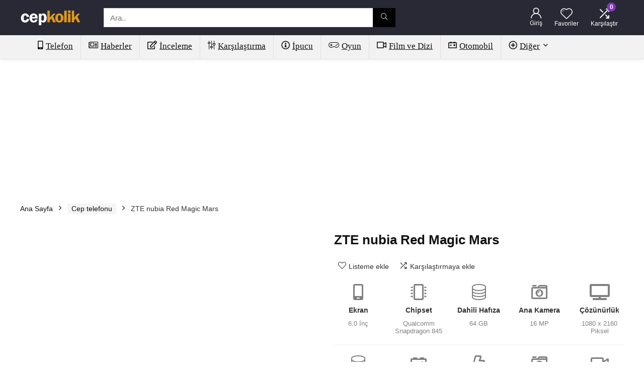

--- FILE ---
content_type: text/html; charset=UTF-8
request_url: https://www.cepkolik.com/cep-telefonu/zte-nubia-red-magic-mars/
body_size: 55112
content:
<!DOCTYPE html>
<html lang="tr">
<head>
<meta charset="UTF-8" />
<meta name="viewport" content="width=device-width, initial-scale=1.0" />
<!-- feeds & pingback -->
<link rel="profile" href="http://gmpg.org/xfn/11" />
<link rel="pingback" href="https://www.cepkolik.com/xmlrpc.php" />
<meta name='robots' content='index, follow, max-image-preview:large, max-snippet:-1, max-video-preview:-1' />
	<style>img:is([sizes="auto" i], [sizes^="auto," i]) { contain-intrinsic-size: 3000px 1500px }</style>
	<link rel='dns-prefetch' href='//ajax.googleapis.com'>
<link rel='dns-prefetch' href='//apis.google.com'>


<link rel='dns-prefetch' href='//www.google-analytics.com'>
<link rel='dns-prefetch' href='//www.googletagmanager.com'>
<link rel='dns-prefetch' href='//www.googletagservices.com'>
<link rel='dns-prefetch' href='//adservice.google.com'>
<link rel='dns-prefetch' href='//pagead2.googlesyndication.com'>
<link rel='dns-prefetch' href='//tpc.googlesyndication.com'>
<link rel='dns-prefetch' href='//bp.blogspot.com'>
<link rel='dns-prefetch' href='//1.bp.blogspot.com'>
<link rel='dns-prefetch' href='//2.bp.blogspot.com'>
<link rel='dns-prefetch' href='//3.bp.blogspot.com'>
<link rel='dns-prefetch' href='//4.bp.blogspot.com'>
<link rel='dns-prefetch' href='//ajax.microsoft.com'>
<link rel='dns-prefetch' href='//ajax.aspnetcdn.com'>
<link rel='dns-prefetch' href='//s3.amazonaws.com'>
<link rel='dns-prefetch' href='//cdnjs.cloudflare.com'>
<link rel='dns-prefetch' href='//code.jquery.com'>
<link rel='dns-prefetch' href='//stackpath.bootstrapcdn.com'>
<link rel='dns-prefetch' href='//use.fontawesome.com'>
<link rel='dns-prefetch' href='//connect.facebook.net'>
<link rel='dns-prefetch' href='//platform.twitter.com'>
<link rel='dns-prefetch' href='//platform.linkedin.com'>
<link rel='dns-prefetch' href='//player.vimeo.com'>
<link rel='dns-prefetch' href='//github.githubassets.com'>
<link rel='dns-prefetch' href='//referrer.disqus.com'>
<link rel='dns-prefetch' href='//c.disquscdn.com'>
<link rel='dns-prefetch' href='//0.gravatar.com'>
<link rel='dns-prefetch' href='//2.gravatar.com'>
<link rel='dns-prefetch' href='//1.gravatar.com'>
<link rel='dns-prefetch' href='//stats.buysellads.com'>
<link rel='dns-prefetch' href='//s3.buysellads.com'>
<link rel='dns-prefetch' href='//ad.doubleclick.net'>
<link rel='dns-prefetch' href='//googleads.g.doubleclick.net'>
<link rel='dns-prefetch' href='//stats.g.doubleclick.net'>
<link rel='dns-prefetch' href='//cm.g.doubleclick.net'>

	<!-- This site is optimized with the Yoast SEO Premium plugin v24.8 (Yoast SEO v26.1) - https://yoast.com/wordpress/plugins/seo/ -->
	<title>ZTE nubia Red Magic Mars Cep telefonu Fiyatı ve Özellikleri - Cepkolik</title><style id="perfmatters-used-css">html,body,div,span,applet,object,iframe,h1,h2,h3,h4,h5,h6,p,blockquote,pre,a,abbr,acronym,address,big,cite,code,del,dfn,em,img,ins,kbd,q,s,samp,small,strike,strong,sub,sup,tt,var,b,u,i,center,dl,dt,dd,ol,ul,li,fieldset,form,label,legend,table,caption,tbody,tfoot,thead,tr,th,td,article,aside,canvas,details,embed,figure,figcaption,footer,header,menu,nav,output,ruby,section,summary,time,mark,audio,video{margin:0;padding:0;border:0;font-size:100%;font:inherit;vertical-align:baseline;}article,aside,details,figcaption,figure,footer,header,menu,nav,section{display:block;}table{border-collapse:collapse;width:100%;}td,th,tr{padding:6px 12px;}*{box-sizing:border-box;}mark,ins{text-decoration:none;}ul{list-style:none;}body{background-color:#fff;color:#000;font-size:15px;font-family:Roboto,"Helvetica Neue",-apple-system,system-ui,BlinkMacSystemFont,"Segoe UI",Oxygen-Sans,sans-serif;}:root :where(a:where(:not(.wp-element-button))){text-decoration:none !important;}a:focus,button{outline:none;}a:hover,a:active{color:#000;}h1 a,h2 a,h3 a,h4 a,h5 a,h6 a{color:#111;text-decoration:none;}h1,h2,h3,h4,h5,h6{font-weight:700;color:#111;}h1{font-size:29px;line-height:34px;margin:10px 0 31px 0;}h2{font-size:25px;line-height:30px;margin:10px 0 31px 0;}h3{font-size:20px;line-height:28px;margin:10px 0 25px 0;}h4{font-size:18px;line-height:24px;margin:10px 0 18px 0;}h5{font-size:16px;line-height:20px;margin:10px 0 15px 0;}article p,.post p{margin:0 0 31px 0;}article,.post{font-size:16px;line-height:28px;color:#333;}img{max-width:100%;height:auto;vertical-align:top;border:0;}::selection{background:#999;color:#fff;text-shadow:none;}.clearfix:before,.clearfix:after{content:"";display:table;}.clearfix:after{clear:both;}.clearbox{clear:both;}a.ajax_add_to_cart.loading:after,.wpsm_pretty_list ul li:before,.loading .re-icon-compare:before,.loading.table_view_charts:before,.post_carousel_block.loading:before,.woo_carousel_block.loading:before,.cons_comment_item:before,.pros_comment_item:before,span.date_meta:before,span.cat_link_meta:before,span.comm_count_meta:before,span.postview_meta:before,span.admin_meta:before,.wpsm_cons ul li:before,.wpsm_pros ul li:before,#buddypress .standard-form div.radio ul li:before,.re_carousel .controls:after,.media_owl_carousel .gp-overlay a:before,.rh_category_tab ul.cat_widget_custom li a:before,.widget.top_offers .title:before,.widget.cegg_widget_products .title:before,.rehub_chimp:before,.def_btn.active_ajax_pagination:before,.top_chart_controls .controls.next:after,.top_chart_controls .controls.prev:after,.postNavigation .postnavprev:before,.commentlist ul.children .commbox:before,.comment-reply-link:before,.comment-reply-login:before,.comment-respond .usr_re:after,.comment-respond .email_re:after,.comment-respond .site_re:after,.re_loadingafter:after,.re_loadingbefore:before,.togglegreedybtn:before,.rh-heading-icon:before,.thumbminus:before,.thumbplus:before,.heartplus:before,.post_thumbs_comm span:before,.thumbminus.loading:before,.thumbplus.loading:before,.heartplus.loading:before,.hotminus:before,.hotplus:before,.hoticonfireclass:before,.cold_temp .gradus_icon:before,.categorytable li a:before,.categorytable p a:before,span.stars-rate,.rh-star-ajax .stars-rate-ajax-type,.btn_act_for_grid .thumbscount:before,.comm_number_for_grid:before,.more-from-store-a a:before,div.sortingloading:after,.re_filter_instore ul.re_filter_ul li span:before,.re_filter_panel .re_tax_dropdown.activeul li.label:after,.userstar-rating,.re-user-popup-wrap .wpsm-button.loading:after,.user-ava-intop:after,.printthecoupon:before,#rh-category-search .tt-suggestion:before,.rh_videothumb_link:before,.re-compare-icon-toggle:before,.wpsm_box.standart_type i,.wpsm_box.info_type i,.wpsm_box.warning_type i,.wpsm_box.error_type i,.wpsm_box.download_type i,.wpsm_box.note_type i,.icon-search-onclick:before,nav.top_menu ul li.menu-item-has-children ul li.menu-item-has-children > a:before,.rh-menu-label:after,.wpsm_score_box .priced_block .btn_offer_block:not(.rehub_offer_coupon):before,.rh_post_layout_compare_autocontent .pros-list li:before,.re-user-popup-wrap .wpsm-button.loading:after,nav.top_menu ul.menu:not(.off-canvas) > li.menu-item-has-children > a:before,.header-top .top-nav > ul > li.menu-item-has-children > a:before,.toggle-this-table:after{font-family:rhicons;}#main_header{z-index:998;}.responsive_nav_wrap{display:none;position:relative;width:100%;}header .logo-section{padding:15px 0;overflow:visible;}header .logo{max-width:450px;float:left;margin-right:15px;line-height:0;}.header-actions-logo{float:right;}.header-actions-logo .wpsm-button{margin:0;}.header-actions-logo .celldisplay{padding:0 12px;vertical-align:middle;}.heads_icon_label{font-size:12px;display:block;line-height:15px;color:#111;}.header_seven_style .search{margin:0 30px;padding:0;flex-grow:1;width:100%;max-width:580px;}.header_seven_style > .rh-flex-right-align{flex:0 0 auto;}.icon-search-onclick:before{content:"";}button.icon-search-onclick i,button.act-rehub-login-popup i{font-size:20px !important;}button.icon-search-onclick:before{display:none;}form.search-form{padding:0;border:none;position:relative;width:auto;display:flex;margin:0;max-width:100%;}form.search-form input[type="text"]{border:1px solid #e1e1e1;height:38px;background-color:#fff;padding:2px 45px 2px 12px;}form.search-form input[type="text"]:focus{outline:0;}form.search-form [type="submit"]{border:none;cursor:pointer;padding:0 16px;line-height:38px;height:38px;vertical-align:middle;position:absolute;top:0;right:0;}.search-header-contents{width:100%;height:100%;position:fixed;left:0;top:0;right:0;bottom:0;opacity:0;visibility:hidden;z-index:9999999;transition:opacity .5s ease;text-align:center;margin:0 auto;background-color:rgba(0,0,0,.7);}.search-header-contents .search-form{max-width:1000px;margin:0 auto;width:100%;transition:transform .6s ease,opacity .3s ease;transform:translateY(-100%);opacity:0;}.search-header-contents form.search-form input[type="text"]{width:100%;height:74px;border:none;line-height:74px;font-size:25px;padding:5px 37px 5px 25px !important;}.search-header-contents form.search-form [type="submit"]{line-height:74px;height:74px;background:#fff !important;color:#333 !important;padding:0 25px;font-size:25px;}.rh-outer-wrap{transition:transform .5s;transform-origin:center top;}.head_search .search-form,.head_search form.search-form input[type="text"],.widget_search .search-form,.widget_search form.search-form input[type="text"]{width:100%;clear:both;}header .search{width:300px;float:right;position:relative;}.logo-section .search form.search-form input[type="text"]{min-width:215px;}.main-nav{background:#fcfcfc;}.main-nav.white_style{border-top:1px solid #eee;border-bottom:1px solid #eee;}.main-nav:after{content:"";display:table;clear:both;}nav.top_menu{position:relative;}nav.top_menu > ul{display:flex;margin:0;}nav.top_menu ul li{position:relative;}nav.top_menu > ul > li.floatright{margin-left:auto;}nav.top_menu ul li i,#slide-menu-mobile ul li.menu-item > a i{margin:0 5px 0 0;}nav.top_menu > ul > li > a{font-weight:700;font-size:16px;line-height:19px;transition:all 300ms cubic-bezier(.5,0,.5,1);position:relative;color:#111;padding:8px 13px 11px 13px;display:inline-block;}nav.top_menu ul.menu:not(.off-canvas) > li.menu-item-has-children > a:before{font-size:14px;content:"";margin:0 0 0 7px;float:right;}nav.top_menu ul li.menu-item-has-children{position:relative;}nav.top_menu ul li.menu-item-has-children ul li.menu-item-has-children > a:before{color:#111;content:"";cursor:pointer;float:right;padding-left:8px;}nav.top_menu ul.sub-menu,.top-nav ul.sub-menu{transform:translateY(10px);opacity:0;visibility:hidden;transition:opacity .3s ease,transform .3s ease;background:#fff;position:absolute;z-index:9999999;width:250px;backface-visibility:hidden;left:-999999px;}nav.top_menu ul.sub-menu{padding:12px 0;}nav.top_menu ul.sub-menu ul.sub-menu{top:0;}nav.top_menu ul.sub-menu > li > a{text-transform:none;font-size:15px;line-height:22px;color:#111 !important;display:block;padding:10px 25px;font-weight:400;}nav.top_menu ul.sub-menu > li:first-child > a{border-top-color:transparent;}nav.top_menu > ul > li > ul.sub-menu > li:first-child > a:after,.top-nav > ul > li > ul.sub-menu > li:first-child > a:after{position:absolute;content:"";width:0;height:0;border-style:solid;top:-5px;left:19px;border-width:0 6px 6px 6px;border-color:transparent transparent #fff transparent;}nav.top_menu > ul:not(.off-canvas) li:not(.rh-megamenu) ul.sub-menu > li > a:hover{background:#f9f9f9;}nav.top_menu > ul > li{border-right:1px solid rgba(0,0,0,.08);}nav.top_menu > ul > li:last-child{border-right:none !important;box-shadow:none;}#slide-menu-mobile{display:none;}#mobpanelimg{max-height:100px;max-width:150px;width:auto;height:auto;}#slide-menu-mobile ul li.menu-item{border-bottom:1px solid #eee;position:static;margin:0;overflow:hidden;width:100%;float:none;}#slide-menu-mobile ul li.menu-item > a{line-height:22px !important;float:left;padding:10px 15px;font-size:16px;text-transform:none;border-top:none;width:calc(100% - 50px);text-decoration:none;color:#111;font-weight:bold;}#slide-menu-mobile ul ul.sub-menu{transition:all .3s ease;opacity:1;visibility:visible;position:absolute;border:0;width:100%;min-height:100%;top:0;left:0;background-color:#fff;transform:translate3d(-100%,0,1px);backface-visibility:hidden;}#slide-menu-mobile ul ul.sub-menu li a{border-bottom:none;}.rh-sslide-panel.active{visibility:visible;transition:visibility 0s 0s;}.rh-sslide-panel{position:fixed;top:0;left:0;height:100%;width:100%;visibility:hidden;transition:visibility 0s .6s;z-index:999999;}.rh-close-btn,.rh-close-btn i{width:40px;height:40px;font-size:20px;line-height:40px;}#main_header.dark_style{background-color:#141414;}.header_top_wrap.dark_style .user-ava-intop:after,.main-nav.dark_style .user-ava-intop:after,#main_header.dark_style .textlogo a,#main_header.dark_style .textlogo,#main_header.dark_style .sloganlogo,#main_header.dark_style .logo-section .user-ava-intop:after,#main_header.dark_style .logo-section .rh-header-icon,#main_header.dark_style .logo-section .heads_icon_label,.main-nav.dark_style .dl-menuwrapper button i,.main-nav.dark_style .dl-menuwrapper .rh-header-icon,#main_header.dark_style #re_menu_near_logo li a,#main_header.dark_style a.header-link-add{color:#fff;}.main-nav.dark_style .dl-menuwrapper button svg line{stroke:#fff;}.main-nav.dark_style{max-height:70px;background:#353535;}.main-nav.dark_style nav.top_menu ul li.menu-item-has-children ul li.menu-item-has-children a:after{color:#ccc;}.main-nav.dark_style nav.top_menu > ul > li > a{color:#fbfbfb;}.main-nav.dark_style nav.top_menu > ul > li{border-right:1px solid rgba(255,255,255,.15);}a.logo_image_insticky{display:none;text-decoration:none;margin:6px 0;}a.logo_image_insticky img,a.logo_image_mobile img{max-height:50px;max-width:160px;vertical-align:middle;height:auto;width:auto;}.is-sticky a.logo_image_insticky,#dl-menu a.logo_image_mobile{display:inline-block;}.logo_insticky_enabled .top_menu{flex-grow:1;margin:0 20px;}.rh-header-icon{font-size:24px;line-height:23px;color:#222;}.login-btn-cell .rh-header-icon{font-size:22px;}.re-compare-notice,.rh-icon-notice{position:absolute;top:-10px;left:17px;z-index:9;min-width:18px;height:18px;background:#f50000;text-align:center;padding:0 2px;color:#fff;font:bold 12px/18px Arial;border-radius:50%;transition:all .2s ease-in;transform:scale(1);}#logo_mobile_wrapper,a.logo_image_mobile img{display:none;}#dl-menu a.logo_image_mobile img{position:absolute;top:0;left:50%;transform:translate(-50%);right:auto;bottom:0;margin:auto;display:block;}#main_header #dl-menu .rh-header-icon{margin:15px 9px;}.dl-menuwrapper ul .floatright{float:none;}.dl-menuwrapper button{border:none;width:48px;height:53px;overflow:hidden;position:relative;cursor:pointer;outline:none;background:transparent;}.dl-menuwrapper button i{color:#111;font-size:36px;}.dl-menuwrapper button svg line{stroke:#111;stroke-width:2;stroke-dasharray:26;animation:svglineltr 1s linear;}#mobile-menu-icons{padding-right:7px;}@keyframes svglineltr{0%{stroke-dashoffset:26;}100%{stroke-dashoffset:0;}}.rh-container,.content{margin:0 auto;border:none;background:none transparent;width:1200px;box-shadow:none;position:relative;clear:both;padding:0;}.rh-content-wrap{padding-top:20px;padding-bottom:20px;}.main-side{width:840px;float:left;position:relative;}.rh-container.no_shadow .main-side,.main-side.full_width:not(.single){padding:0;border:none;box-shadow:none;background:none transparent;}.main-side.full_width{float:none;width:100%;}.main-side{min-height:70vh;}.wpsm-one-half{width:48%;}.wpsm-one-fifth{width:16.8%;}.wpsm-one-half,.wpsm-one-third,.wpsm-two-third,.wpsm-three-fourth,.wpsm-one-fourth,.wpsm-one-fifth,.wpsm-two-fifth,.wpsm-three-fifth,.wpsm-four-fifth,.wpsm-one-sixth,.wpsm-five-sixth{position:relative;margin-right:4%;margin-bottom:5px;float:left;}.wpsm-column-last,.wpsm-one-half:last-of-type,.wpsm-one-third:last-of-type,.wpsm-one-fourth:last-of-type,.wpsm-one-fifth:last-of-type,.wpsm-one-sixth:last-of-type{margin-right:0 !important;clear:right;}.wpsm-column-last:after{content:".";display:block;clear:both;visibility:hidden;line-height:0;height:0;}.smart-scroll-desktop,.smart-scroll-mobile,.rhscrollthin{scrollbar-width:thin;scrollbar-color:transparent transparent;}.smart-scroll-desktop::-webkit-scrollbar,.smart-scroll-mobile::-webkit-scrollbar,.rhscrollthin::-webkit-scrollbar{width:8px;height:8px;}.smart-scroll-desktop::-webkit-scrollbar-track,.smart-scroll-mobile::-webkit-scrollbar-track,.rhscrollthin::-webkit-scrollbar-track{background-color:transparent;border-radius:20px;}.smart-scroll-desktop::-webkit-scrollbar-thumb,.smart-scroll-mobile::-webkit-scrollbar-thumb,.rhscrollthin::-webkit-scrollbar-thumb{background-color:transparent;border-radius:20px;border:1px solid transparent;}.smart-scroll-desktop:hover::-webkit-scrollbar-thumb,.smart-scroll-mobile:hover::-webkit-scrollbar-thumb,.rhscrollthin:hover::-webkit-scrollbar-thumb{background-color:#ddd;}.smart-scroll-desktop:hover,.smart-scroll-mobile:hover,.rhscrollthin:hover{scrollbar-color:#ddd #fff;}@media screen and (max-width: 1279px) and (min-width: 1141px){.rh-container,.content{width:1080px;}.main-side{width:755px;}nav.top_menu > ul > li > a{padding-left:12px;padding-right:12px;}}@media (max-width: 1140px){#mobile-menu-icons > .wpsm-button,#main_header .header_six_style .wpsm-button{font-size:0 !important;line-height:0 !important;}#mobile-menu-icons > .wpsm-button i,#main_header .header_six_style .wpsm-button i{font-size:15px;padding:0 !important;}header .logo{max-width:250px;}}@media (max-width: 1140px) and (min-width: 1024px){.rh-container,.content{width:980px;}.main-side{width:655px;}nav.top_menu > ul > li > a{font-size:14px;padding-left:8px;padding-right:8px;}nav.top_menu > ul > li{border:none;}}@media (max-width: 1024px){.logo-section .mobileinmenu,.hideontablet{display:none !important;}.logo-section #mobile-menu-icons .mobileinmenu{display:inline-block !important;}.responsive_nav_wrap,.showontablet{display:block;}.rh_woocartmenu-amount,.header-actions-logo,.header_seven_style .search{display:none;}.tabletblockdisplay{display:block !important;width:100% !important;float:none !important;margin:0 0 10px 0;clear:both !important;}nav.top_menu,.header_top_wrap,#float-panel-woo-area del{display:none;}}@media (max-width: 1023px){.rh-flex-center-align.logo_insticky_enabled{display:block;}.is-sticky a.logo_image_insticky,a.logo_image_insticky{display:none;}.centered-container .vc_col-sm-12 > * > .wpb_wrapper,.vc_section > .vc_row,.rh-336-content-area,.rh-336-sidebar,.rh-300-content-area,.rh-300-sidebar,.rh-360-sidebar,.rh-360-content-area,.rh-mini-sidebar-content-area,.rh-mini-sidebar,.sidebar,.main-side,.content{width:100%;float:none;display:block;}.rh-container{width:100%;padding-left:15px;padding-right:15px;}.header_wrap .rh-container{padding:0;}}@media (max-width: 767px){body .mobilepadding{padding:0 15px !important;}.hideonmobile{display:none !important;}body .disablemobilepadding{padding:0 !important;}.mobilecenterdisplay,.mobilecenterdisplay > *{text-align:center !important;justify-content:center !important;}.tabledisplay.mobileblockdisplay,.mobileblockdisplay .celldisplay,.mobileblockdisplay .rowdisplay,.mobileblockdisplay{display:block !important;width:100% !important;float:none !important;}.disablefloatmobile.floatright,.disablefloatmobile.floatleft{float:none !important;margin-right:0 !important;margin-left:0 !important;clear:both;}}@media (max-width: 567px){.wpsm-one-half,.wpsm-one-third,.wpsm-two-third,.wpsm-three-fourth,.wpsm-one-fourth,.wpsm-one-fifth,.wpsm-two-fifth,.wpsm-three-fifth,.wpsm-four-fifth,.wpsm-one-sixth,.wpsm-five-sixth{width:100%;float:none;margin-right:0;margin-bottom:20px;}}@media (max-width: 479px){.main-side{border:none;box-shadow:none;padding:0;}body:not(.dark_body):not(.page-template-template-systempages){background:#fff !important;}}@media (min-width: 768px){.search-header-contents{padding:30vh 30px 70vh 30px;}}.rh-tabletext-block-heading{padding:12px 15px;background:#fafafa;}.rh-tabletext-block-heading h4{font-size:17px;line-height:18px;margin:0;}.toggle-this-table{float:right;margin:0 0 0 10px;cursor:pointer;line-height:18px;}.toggle-this-table:after{content:"";}.re_title_inmodal{font-weight:normal;font-size:25px;text-align:center;padding:5px 0 15px;position:relative;}.post{margin-bottom:15px;counter-reset:wpsmtop;word-wrap:break-word;}.post ul:not([class])>li{list-style:disc outside none;}.post ul:not([class]) li,.post ol:not([class]) li{margin:0 0 5px 15px;}.post ol,.post ul{margin-bottom:25px;}.title h1 span{font-weight:normal;}#topcontrol{transform-style:preserve-3d;backface-visibility:hidden;z-index:1008;background:rgba(0,0,0,.4);border-radius:5px 0 0 5px;position:fixed;bottom:125px;right:0;cursor:pointer;transition:all .7s ease-in-out;overflow:auto;font-size:16px;line-height:32px;height:32px;width:32px;color:#fff !important;text-align:center;opacity:0;}img.lazyload{opacity:0;visibility:hidden;}img.lazyloaded{opacity:1;transition:opacity 500ms ease-in;}.widget.tabs > ul > li:hover,.wpsm_pretty_hover li:hover,.wpsm_pretty_hover li:hover a,.wpsm_pretty_hover li.current a,.wpsm_pretty_hover li.current{color:#fff;}@media screen and (max-width: 567px){.rh-tabletext-block{display:block;}}.widget .title i{margin:0 6px 0 0;}.widget{margin-bottom:35px;clear:both;overflow:hidden;}.widget .title,.widget h2,.elementor-widget .title{position:relative;border-bottom:1px solid #ddd;padding-bottom:15px;font-weight:normal;font-size:17px;line-height:22px;color:#111;margin:0 0 22px 0;}.widget .title:after{content:" ";width:75px;border-bottom:2px solid #111;display:block;position:absolute;bottom:-1px;}.footer_widget .widget .title,.footer_widget .widget h2{margin:20px 0 25px 0;font-size:18px;padding:0;border:none;}.footer_widget .widget .title:after,.widget.better_menu .title:after{display:none;}.widget p{font-size:14px;margin-bottom:12px;line-height:20px;}.textwidget h1,.textwidget h2,.textwidget h3,.textwidget h4,.textwidget h5{margin-bottom:15px;}.widget select{max-width:100%;}@media screen and (max-width: 767px){.footer_widget .widget .title{margin-top:0;}}.footer-bottom .footer_widget{font-size:14px;line-height:18px;}.footer-bottom .footer_widget p{margin-bottom:22px;font-size:95%;}.footer-bottom .footer_widget a{text-decoration:underline;}.widget.better_menu li:before,.footer-bottom .footer_widget .widget_categories ul li:before,.footer-bottom .footer_widget .widget_archive ul li:before,.footer-bottom .footer_widget .widget_nav_menu ul li:before{position:absolute;content:".";top:0;left:0;color:#999;line-height:0;font-size:30px;}.footer-bottom .widget{margin-bottom:25px;position:relative;}@media (min-width: 768px){.footer-bottom.white_style .footer_widget:nth-child(2){padding-right:25px;padding-left:25px;}}.comparecompact.wpsm-button.wpsm-button-new-compare{padding:5px;margin:0;box-shadow:none;border:none;background:none;}.comparecompact.wpsm-button.wpsm-button-new-compare:hover{border:none;}.comparecompact.wpsm-button.wpsm-button-new-compare i{padding:0;}.comparecompact.wpsm-button .comparelabel{display:none;}.woo_grid_compact .gridcountdown{position:absolute;bottom:0;padding-left:2%;width:100%;background:rgba(255,255,255,.7);}p:empty{display:none;}.alignright,img.alignright{float:right;margin-left:2em;}.wp-caption{text-align:center;margin-bottom:1.5em;max-width:100%;}.widget .wp-caption{box-shadow:none;}.wp-caption img{border:0 none;margin:0;padding:0;}.wp-caption p.wp-caption-text{margin:12px 0 0 0;font-size:90%;line-height:20px;}@media (min-width: 768px){.wp-caption{padding:15px;box-shadow:0 0 20px #f3f3f3;}}.post ul ul,.post ol ol{margin-top:7px;margin-bottom:7px;}.post ul ul{list-style:circle;}.redbrightcolor{color:#f04057;}.orangecolor{color:#ff8a00;}.greycolor{color:grey;}.blackcolor,.blackcolor a,nav.top_menu > ul > li.blackcolor > a,#slide-menu-mobile ul li.menu-item.blackcolor > a,#slide-menu-mobile ul .blackcolor > span.submenu-toggle{color:#111;}.whitebg{background:#fff;}.position-relative{position:relative;}.rhhidden{display:none;}.flowhidden{overflow:hidden;}.tabledisplay{display:table;width:100%;}.celldisplay{display:table-cell;vertical-align:middle;}.inlinestyle{display:inline-block;}.text-center{text-align:center;}.fontbold,nav.top_menu ul.sub-menu > li.fontbold > a,#wcfmmp-store h1.fontbold{font-weight:bold;}.fontnormal,.fontnormal h4{font-weight:normal !important;}.lineheight15{line-height:15px;}.roundborder50p,body .roundbd50pim img{border-radius:50%;}.border-top{border-top:1px solid rgba(206,206,206,.3);}.border-lightgrey{border:1px solid rgba(206,206,206,.23);}.cursorpointer,.rehub_scroll{cursor:pointer;}.floatleft{float:left;}.floatright{float:right;}body .font90{font-size:90%;}body .font95{font-size:95%;}body .font80{font-size:80%;}body .font85{font-size:85%;}body .font120{font-size:120%;}body .font130{font-size:130%;}body .font200{font-size:200%;}.mr10{margin-right:10px !important;}.mr20{margin-right:20px !important;}.mr30{margin-right:30px !important;}.ml5{margin-left:5px !important;}.ml10{margin-left:10px !important;}.ml30{margin-left:30px !important;}.mt10{margin-top:10px !important;}.mt15{margin-top:15px !important;}.mt20{margin-top:20px !important;}.mt25{margin-top:25px !important;}.mt30{margin-top:30px !important;}.mb0{margin-bottom:0px !important;}.mb5{margin-bottom:5px !important;}.mb10{margin-bottom:10px !important;}.mb15{margin-bottom:15px !important;}.mb20{margin-bottom:20px !important;}.mb25{margin-bottom:25px !important;}.mt0{margin-top:0px !important;}.pr10{padding-right:10px !important;}.pr15{padding-right:15px !important;}.pr20{padding-right:20px !important;}.pr30{padding-right:30px !important;}.pl10{padding-left:10px !important;}.pl15{padding-left:15px !important;}.pl20{padding-left:20px !important;}.pl30{padding-left:30px !important;}.pt10{padding-top:10px !important;}.pt5{padding-top:5px !important;}.pt15{padding-top:15px !important;}.pt20{padding-top:20px !important;}.pt25{padding-top:25px !important;}.pt30{padding-top:30px !important;}.pb5{padding-bottom:5px !important;}.pb10{padding-bottom:10px !important;}.pb15{padding-bottom:15px !important;}.pb20{padding-bottom:20px !important;}.pb25{padding-bottom:25px !important;}.pb30{padding-bottom:30px !important;}.padd20{padding:20px;}.re-form-input,.wpcf7 input,.wpcf7 textarea,.re-form-group.field_type_textbox input,.re-form-group.field_type_url input{width:100%;padding:12px 10px !important;height:auto;font-size:15px;margin-bottom:5px;max-width:100%;}.re-form-group > label{display:block;font-weight:bold;font-size:14px;margin-bottom:7px;}.re-form-group select{width:100%;cursor:pointer;margin:0;border:1px solid #ccc;}input[type="text"],textarea,input[type="tel"],input[type="password"],input[type="email"],input[type="url"],input[type="number"]{box-sizing:border-box;outline:0;padding:9px 10px;color:#444;background:none #fff;transition:border-color .4s ease;border:1px solid #ccc;line-height:18px;line-height:18px;font-weight:normal;font-size:15px;-webkit-appearance:none;}input[type="text"]:focus,textarea:focus,input[type="tel"]:focus,input[type="password"]:focus,input[type="email"]:focus{border-color:#444;}.def_btn,input[type="submit"],input[type="button"],input[type="reset"]{display:inline-block;padding:6px 7px;color:#444;text-align:center;vertical-align:middle;cursor:pointer;background-color:#f6f6f6;border:none;box-shadow:0 1px 2px 0 rgba(60,64,67,.3),0 1px 2px rgba(0,0,0,.08);transition:all .4s ease 0s;outline:none;font-weight:bold;font-size:14px;line-height:16px;text-decoration:none;-webkit-appearance:none;}.def_btn:hover,input[type="submit"]:hover,input[type="submit"]:focus,input[type="reset"]:focus,input[type="reset"]:hover,.def_btn_group .active a{background-color:#f2f2f2;text-decoration:none !important;box-shadow:0 -1px 2px 0 rgba(60,64,67,.1),0 5px 10px 0 rgba(60,64,67,.14);color:#111;}.def_btn:active,input[type="submit"]:active{box-shadow:0 1px 1px 0 rgba(60,64,67,.2),0 1px 1px 0 rgba(60,64,67,.2);background:#e9e9e9;}.def_btn:active,input[type="submit"]:focus{outline:0;}select{padding:8px 10px;border-radius:0;}select:focus{outline:0;}.width-100p{width:100%;}.rh-hov-bor-line > a:after,.rh-border-line:after,nav.top_menu > ul:not(.off-canvas) > li > a:after{position:absolute;top:0;left:50%;content:"";height:3px;width:0;transition:width .5s,left .5s,right .5s;}nav.top_menu > ul:not(.off-canvas) > li > a:after{top:-1px;}.rh-border-line:after,.rh-hov-bor-line.active a:after,.rh-hov-bor-line:hover a:after,nav.top_menu > ul:not(.off-canvas) > li > a:hover:after,nav.top_menu > ul:not(.off-canvas) > li.current-menu-item > a:after{width:100%;left:0;right:0;}.rh-circular-hover:before{content:"";position:absolute;top:-10px;left:-10px;width:calc(100% + 20px);height:calc(100% + 20px);background-color:rgba(0,0,0,.05);transform:scale(0);transition:all cubic-bezier(.4,0,.2,1) .25s;border-radius:100%;z-index:1;}.rh-circular-hover:hover:before{transform:scale(1);}.rh-num-counter-reset,div[data-template="query_type1"]{counter-reset:rhcounter;}.rh-line{height:1px;background:rgba(206,206,206,.3);clear:both;}.rh-line-right{border-right:1px solid rgba(206,206,206,.3);}.rh-line-left{border-left:1px solid rgba(206,206,206,.3);}.rh-heading-icon:before{content:"";margin-right:15px;}.abdposright{position:absolute;top:0;right:0;z-index:2;}.abdfullwidth{position:absolute;top:0;right:0;bottom:0;left:0;}.abposbot{position:absolute;bottom:0;right:0;left:0;}.rh-hovered-scale{opacity:0;transition:opacity .35s,transform .6s;transform:scale(0);}.rh-shadow1{box-shadow:0 1px 1px 0 rgba(0,0,0,.12);}.rh-shadow4{box-shadow:0 5px 23px rgba(188,207,219,.35);border-top:1px solid #f8f8f8;}.rh-shadow4:hover{box-shadow:0 5px 10px rgba(188,207,219,.35);}body .rh-shadow-sceu{box-shadow:1px 1px 2px 1px rgba(0,0,0,.1),-1px -1px 1px 1px rgba(247,251,255,.5),3px 3px 8px 2px rgba(0,0,0,0) inset;}.text-clamp{display:-webkit-box;-webkit-box-orient:vertical;overflow:hidden;}.text-clamp-2{-webkit-line-clamp:2;}@keyframes stuckMoveDown{0%{transform:translateY(-100%);}100%{transform:translateY(0);}}@keyframes stuckFadeIn{0%{opacity:0;}100%{opacity:1;}}@keyframes stuckMoveDownOpacity{0%{transform:translateY(-15px);opacity:0;}100%{transform:translateY(0);opacity:1;}}@keyframes stuckMoveUpOpacity{0%{transform:translateY(15px);opacity:0;}100%{transform:translateY(0);opacity:1;}}@keyframes fastshake{0%{transform:skewX(-15deg);}5%{transform:skewX(15deg);}10%{transform:skewX(-15deg);}15%{transform:skewX(15deg);}20%{transform:skewX(0deg);}100%{transform:skewX(0deg);}}@keyframes colorsearchchange{100%,0%{background-color:#fff;}50%{background-color:#f0f0f0;}}@keyframes lefttoright{0%{transform:translateX(0px);}50%{transform:translateX(100px);}100%{transform:translateX(0px);}}@keyframes upanddown{0%{transform:translateY(0px);}50%{transform:translateY(100px);}100%{transform:translateY(0px);}}@keyframes stuckFlipUpOpacity{0%{transform:perspective(500px) translateY(60px) scaleY(.75) rotateX(-40deg);opacity:0;}100%{transform:perspective(500px) translateY(0px) scale(1) rotateX(0deg);opacity:1;}}@keyframes tracking-in-expand{0%{letter-spacing:-.5em;opacity:0;}40%{opacity:.6;}100%{opacity:1;}}@keyframes rhsceleton{100%{transform:translateX(100%);}}@keyframes rhslideleft{0%{opacity:0;transform:translateX(60px);}100%{opacity:1;transform:translateX(0);}}.thumbplus:before,.heartplus:before{content:"";line-height:25px;display:inline-block;}.heart_thumb_wrap .heartplus{color:#666;margin:0 3px;text-align:center;display:inline-block;cursor:pointer;vertical-align:middle;font-size:1em;border-radius:4px;outline:none;line-height:27px;}.heart_thumb_wrap .thumbscount{color:#555;margin:0 3px;}.heart_thumb_wrap .heartplus:hover,.button_action .heart_thumb_wrap .heartplus:hover{color:#c00;}.heart_thumb_wrap .heartplus:before,.heart_thumb_wrap:hover .heartplus.alreadywish:not(.wishlisted):before{content:"";}.button_action .wpsm-button.wpsm-button-new-compare,.button_action .heart_thumb_wrap .heartplus,.button_action .quick_view_wrap .quick_view_button{color:#aaa;}.button_action .thumbscount,.button_action .wishaddedwrap,.button_action .wishremovedwrap,.button_action .wishaddwrap{display:none !important;}.thumbscount{font-size:12px;line-height:29px;margin:0 0 0 8px;display:inline-block;color:#67a827;}.alreadywish .wishaddwrap,.wishremovedwrap,.wishaddedwrap,.yith_woo_chart .thumbscount,.re-favorites-posts .thumbscount{display:none;}.priced_block .btn_offer_block,.wpsm-button.rehub_main_btn,.priced_block .button{font-weight:bold;font-size:16px;line-height:17px;padding:.65em 1.1em;color:#fff !important;text-transform:uppercase;position:relative;text-align:center;border:none;text-decoration:none;display:inline-block;}.wpsm-button.rehub_main_btn{font-weight:bold;font-size:17px;line-height:17px;padding:10px 20px;}.aff_tag,.brand_logo_small{color:#666;font-size:12px;line-height:16px;}body .brand_logo_small img{max-width:100px;height:auto;width:auto;margin-top:5px;max-height:60px;}.tag_woo_meta a{color:#888;text-decoration:none;font-style:italic;}.price_for_grid{min-height:32px;}.act-rehub-login-popup{cursor:pointer;}.rehub-login-popup-footer{margin:0 -22px;padding:22px 10px 0 10px;text-align:center;border-top:1px solid #ddd;}.main-nav .act-rehub-login-popup span,.rh_login_icon_n_btn.act-rehub-login-popup span,.logged-in .login_icon_label,.responsive_nav_wrap .heads_icon_label{display:none;}.social_icon a{width:32px;height:32px;display:inline-block;margin-right:2px;color:#fff !important;font-size:20px;line-height:32px;text-align:center;position:relative;text-decoration:none !important;}.social_icon a:hover{top:2px;box-shadow:none;}.social_icon .fb,.rh-social-square .fb:hover{background-color:#39599f;}.social_icon .ins{background-color:#3a82b8;}.social_icon .tw,.rh-social-square .tw:hover{background-color:#111;}.social_icon .yt{background-color:#cd0000;}.col_item{position:relative;}.col_wrap_three{margin:0 -1.5% 20px;}.col_wrap_three .col_item{width:30.33%;margin:0 1.5% 25px;float:left;}.col_wrap_three .col_item:nth-child(3n+1){clear:both;}.col_wrap_fifth,.col_wrap_six{margin:0 -1% 15px;}.col_wrap_fifth .col_item{width:18%;margin:0 1% 25px;float:left;}.col_wrap_fifth .col_item:nth-child(5n+1){clear:both;}.rh-flex-eq-height{display:flex;flex-wrap:wrap;flex-direction:row;}.rh-flex-center-align{align-items:center;display:flex;flex-direction:row;}.rh-flex-right-align{margin-left:auto;}.rh-flex-justify-center{justify-content:center;}.rh-flex-justify-btw{justify-content:space-between;}.rh-flex-align-stretch{align-content:stretch;align-items:stretch;}.img-centered-flex > img{max-height:100%;border-radius:4px;object-fit:scale-down;flex:0 0 auto;}.rh-flex-grow1{flex-grow:1;flex-basis:0;}@media (max-width: 1023px) and (min-width: 768px){.col_wrap_fourth,.col_wrap_fifth,.col_wrap_six{margin:0 -1.5% 20px;}.col_wrap_fourth .col_item,.col_wrap_fifth .col_item,.col_wrap_six .col_item{width:30.33%;margin:0 1.5% 15px;float:left;}.col_wrap_fourth .col_item:nth-child(3n+1),.col_wrap_fifth .col_item:nth-child(3n+1),.col_wrap_six .col_item:nth-child(3n+1){clear:both;}.col_wrap_fourth .col_item:nth-child(4n+1),.col_wrap_fifth .col_item:nth-child(5n+1),.col_wrap_six .col_item:nth-child(6n+1){clear:none;}}@media (max-width: 767px){.col_wrap_two,.col_wrap_three,.col_wrap_fourth,.col_wrap_fifth,.col_wrap_six{margin:0 0 20px 0;}.col_wrap_three .col_item,.col_wrap_fourth .col_item,.col_wrap_fifth .col_item,.col_wrap_six .col_item{width:47%;margin:0 1.5% 15px 1.5%;}.col_wrap_three .col_item:nth-child(3n+1),.col_wrap_fifth .col_item:nth-child(5n+1){clear:none;}.col_wrap_three .col_item:nth-child(2n+1),.col_wrap_fourth .col_item:nth-child(2n+1),.col_wrap_fifth .col_item:nth-child(2n+1),.col_wrap_six .col_item:nth-child(2n+1){clear:both;}}@media (max-width: 479px){.col_item{width:100% !important;margin:0 0 14px 0 !important;}.col_item.two_column_mobile{width:48% !important;margin:0 1% 25px 1% !important;}}.wpsm-button{cursor:pointer;display:inline-block;white-space:nowrap;white-space:normal;text-align:center;outline:none;background:#aaa;text-decoration:none;text-decoration:none;transition:all .4s ease 0s;border:1px solid #7e7e7e;color:#fff;font-weight:bold;padding:4px 10px;line-height:.8em;box-shadow:0 1px 2px rgba(0,0,0,.2);position:relative;font-size:15px;font-style:normal;}.wpsm-button:hover{text-decoration:none;opacity:.9;color:#fff;}.wpsm-button:active{top:2px;}.wpsm-button.white{border:1px solid transparent;background-color:#f6f6f6;color:#111;text-shadow:none;box-shadow:0 1px 2px 0 rgba(60,64,67,.3),0 1px 2px rgba(0,0,0,.08);}.wpsm-button.white:hover{background-color:#f2f2f2;border:1px solid transparent;box-shadow:0 -1px 2px 0 rgba(60,64,67,.1),0 5px 10px 0 rgba(60,64,67,.14);color:#111;}.wpsm-button.white:active{box-shadow:inset 0 3px 5px rgba(0,0,0,.125);background:#e6e6e6;border-color:#adadad;color:#111;}.wpsm-button.small{padding:5px 12px;line-height:12px;font-size:12px;}.wpsm-button.medium{padding:8px 16px;line-height:15px;font-size:15px;}.wpsm-button.small i{padding-right:5px;}.wpsm-button.medium i{padding-right:8px;}.rh-sslide-panel-wrap{position:fixed;width:400px;height:100%;top:0;background:#ecf0f1;z-index:1;transition:transform .3s ease-in .3s;}.rh-sslide-panel-heading{position:fixed;width:400px;background:rgba(255,255,255,.96);box-shadow:0 1px 1px rgba(0,0,0,.08);z-index:2;transition:top .3s 0s;top:-50px;}.rh-sslide-panel-tabs{height:100%;overflow:auto;}.from-right .rh-sslide-panel-wrap{right:0;transform:translate3d(100%,0,0);}.active .rh-sslide-panel-wrap{transform:translate3d(0,0,0);transition-delay:0s;}.active .rh-sslide-panel-heading{top:0;transition:top .3s .3s;}.rh-sslide-panel.active:after{background:rgba(0,0,0,.6);transition:background .3s 0s;}.rh-sslide-panel:after{position:absolute;top:0;left:0;width:100%;height:100%;background:transparent;cursor:pointer;transition:background .3s .3s;content:"";}.rh-sslide-panel-inner{opacity:0;-webkit-backface-visibility:hidden;height:100%;}.active .rh-sslide-panel-inner{opacity:1;transition:all .4s .3s;}@media only screen and (max-width: 1170px){.rh-sslide-panel-wrap,.rh-sslide-panel-heading{width:340px;}}:where(.wp-block-button__link){border-radius:9999px;box-shadow:none;padding:calc(.667em + 2px) calc(1.333em + 2px);text-decoration:none;}:root :where(.wp-block-button .wp-block-button__link.is-style-outline),:root :where(.wp-block-button.is-style-outline>.wp-block-button__link){border:2px solid;padding:.667em 1.333em;}:root :where(.wp-block-button .wp-block-button__link.is-style-outline:not(.has-text-color)),:root :where(.wp-block-button.is-style-outline>.wp-block-button__link:not(.has-text-color)){color:currentColor;}:root :where(.wp-block-button .wp-block-button__link.is-style-outline:not(.has-background)),:root :where(.wp-block-button.is-style-outline>.wp-block-button__link:not(.has-background)){background-color:initial;background-image:none;}:where(.wp-block-calendar table:not(.has-background) th){background:#ddd;}:where(.wp-block-columns){margin-bottom:1.75em;}:where(.wp-block-columns.has-background){padding:1.25em 2.375em;}:where(.wp-block-post-comments input[type=submit]){border:none;}:where(.wp-block-cover-image:not(.has-text-color)),:where(.wp-block-cover:not(.has-text-color)){color:#fff;}:where(.wp-block-cover-image.is-light:not(.has-text-color)),:where(.wp-block-cover.is-light:not(.has-text-color)){color:#000;}:root :where(.wp-block-cover h1:not(.has-text-color)),:root :where(.wp-block-cover h2:not(.has-text-color)),:root :where(.wp-block-cover h3:not(.has-text-color)),:root :where(.wp-block-cover h4:not(.has-text-color)),:root :where(.wp-block-cover h5:not(.has-text-color)),:root :where(.wp-block-cover h6:not(.has-text-color)),:root :where(.wp-block-cover p:not(.has-text-color)){color:inherit;}.wp-block-embed.alignleft,.wp-block-embed.alignright,.wp-block[data-align=left]>[data-type="core/embed"],.wp-block[data-align=right]>[data-type="core/embed"]{max-width:360px;width:100%;}.wp-block-embed.alignleft .wp-block-embed__wrapper,.wp-block-embed.alignright .wp-block-embed__wrapper,.wp-block[data-align=left]>[data-type="core/embed"] .wp-block-embed__wrapper,.wp-block[data-align=right]>[data-type="core/embed"] .wp-block-embed__wrapper{min-width:280px;}.wp-block-cover .wp-block-embed{min-height:240px;min-width:320px;}.wp-block-embed{overflow-wrap:break-word;}.wp-block-embed :where(figcaption){margin-bottom:1em;margin-top:.5em;}.wp-block-embed iframe{max-width:100%;}.wp-block-embed__wrapper{position:relative;}.wp-embed-responsive .wp-has-aspect-ratio .wp-block-embed__wrapper:before{content:"";display:block;padding-top:50%;}.wp-embed-responsive .wp-has-aspect-ratio iframe{bottom:0;height:100%;left:0;position:absolute;right:0;top:0;width:100%;}.wp-embed-responsive .wp-embed-aspect-21-9 .wp-block-embed__wrapper:before{padding-top:42.85%;}.wp-embed-responsive .wp-embed-aspect-18-9 .wp-block-embed__wrapper:before{padding-top:50%;}.wp-embed-responsive .wp-embed-aspect-16-9 .wp-block-embed__wrapper:before{padding-top:56.25%;}.wp-embed-responsive .wp-embed-aspect-4-3 .wp-block-embed__wrapper:before{padding-top:75%;}.wp-embed-responsive .wp-embed-aspect-1-1 .wp-block-embed__wrapper:before{padding-top:100%;}.wp-embed-responsive .wp-embed-aspect-9-16 .wp-block-embed__wrapper:before{padding-top:177.77%;}.wp-embed-responsive .wp-embed-aspect-1-2 .wp-block-embed__wrapper:before{padding-top:200%;}:where(.wp-block-file){margin-bottom:1.5em;}:where(.wp-block-file__button){border-radius:2em;display:inline-block;padding:.5em 1em;}:where(.wp-block-file__button):is(a):active,:where(.wp-block-file__button):is(a):focus,:where(.wp-block-file__button):is(a):hover,:where(.wp-block-file__button):is(a):visited{box-shadow:none;color:#fff;opacity:.85;text-decoration:none;}.wp-block-group{box-sizing:border-box;}:where(.wp-block-group.wp-block-group-is-layout-constrained){position:relative;}@keyframes turn-on-visibility{0%{opacity:0;}to{opacity:1;}}@keyframes turn-off-visibility{0%{opacity:1;visibility:visible;}99%{opacity:0;visibility:visible;}to{opacity:0;visibility:hidden;}}@keyframes lightbox-zoom-in{0%{transform:translate(calc(( -100vw + var(--wp--lightbox-scrollbar-width) ) / 2 + var(--wp--lightbox-initial-left-position)),calc(-50vh + var(--wp--lightbox-initial-top-position))) scale(var(--wp--lightbox-scale));}to{transform:translate(-50%,-50%) scale(1);}}@keyframes lightbox-zoom-out{0%{transform:translate(-50%,-50%) scale(1);visibility:visible;}99%{visibility:visible;}to{transform:translate(calc(( -100vw + var(--wp--lightbox-scrollbar-width) ) / 2 + var(--wp--lightbox-initial-left-position)),calc(-50vh + var(--wp--lightbox-initial-top-position))) scale(var(--wp--lightbox-scale));visibility:hidden;}}:where(.wp-block-latest-comments:not([style*=line-height] .wp-block-latest-comments__comment)){line-height:1.1;}:where(.wp-block-latest-comments:not([style*=line-height] .wp-block-latest-comments__comment-excerpt p)){line-height:1.8;}:root :where(.wp-block-latest-posts.is-grid){padding:0;}:root :where(.wp-block-latest-posts.wp-block-latest-posts__list){padding-left:0;}ol,ul{box-sizing:border-box;}:where(.wp-block-navigation.has-background .wp-block-navigation-item a:not(.wp-element-button)),:where(.wp-block-navigation.has-background .wp-block-navigation-submenu a:not(.wp-element-button)){padding:.5em 1em;}:where(.wp-block-navigation .wp-block-navigation__submenu-container .wp-block-navigation-item a:not(.wp-element-button)),:where(.wp-block-navigation .wp-block-navigation__submenu-container .wp-block-navigation-submenu a:not(.wp-element-button)),:where(.wp-block-navigation .wp-block-navigation__submenu-container .wp-block-navigation-submenu button.wp-block-navigation-item__content),:where(.wp-block-navigation .wp-block-navigation__submenu-container .wp-block-pages-list__item button.wp-block-navigation-item__content){padding:.5em 1em;}@keyframes overlay-menu__fade-in-animation{0%{opacity:0;transform:translateY(.5em);}to{opacity:1;transform:translateY(0);}}:root :where(p.has-background){padding:1.25em 2.375em;}:where(p.has-text-color:not(.has-link-color)) a{color:inherit;}:where(.wp-block-post-comments-form) input:not([type=submit]),:where(.wp-block-post-comments-form) textarea{border:1px solid #949494;font-family:inherit;font-size:1em;}:where(.wp-block-post-comments-form) input:where(:not([type=submit]):not([type=checkbox])),:where(.wp-block-post-comments-form) textarea{padding:calc(.667em + 2px);}:where(.wp-block-post-excerpt){margin-bottom:var(--wp--style--block-gap);margin-top:var(--wp--style--block-gap);}.wp-block-post-featured-image:where(.alignleft,.alignright){width:100%;}:where(.wp-block-preformatted.has-background){padding:1.25em 2.375em;}:where(.wp-block-search__button){border:1px solid #ccc;padding:6px 10px;}:where(.wp-block-search__input){font-family:inherit;font-size:inherit;font-style:inherit;font-weight:inherit;letter-spacing:inherit;line-height:inherit;text-transform:inherit;}:where(.wp-block-search__button-inside .wp-block-search__inside-wrapper){border:1px solid #949494;box-sizing:border-box;padding:4px;}:where(.wp-block-search__button-inside .wp-block-search__inside-wrapper) :where(.wp-block-search__button){padding:4px 8px;}:root :where(.wp-block-separator.is-style-dots){height:auto;line-height:1;text-align:center;}:root :where(.wp-block-separator.is-style-dots):before{color:currentColor;content:"···";font-family:serif;font-size:1.5em;letter-spacing:2em;padding-left:2em;}:root :where(.wp-block-site-logo.is-style-rounded){border-radius:9999px;}:root :where(.wp-block-site-title a){color:inherit;}:root :where(.wp-block-social-links .wp-social-link a){padding:.25em;}:root :where(.wp-block-social-links.is-style-logos-only .wp-social-link a){padding:0;}:root :where(.wp-block-social-links.is-style-pill-shape .wp-social-link a){padding-left:.66667em;padding-right:.66667em;}:root :where(.wp-block-tag-cloud.is-style-outline){display:flex;flex-wrap:wrap;gap:1ch;}:root :where(.wp-block-tag-cloud.is-style-outline a){border:1px solid;font-size:unset !important;margin-right:0;padding:1ch 2ch;text-decoration:none !important;}:where(.wp-block-term-description){margin-bottom:var(--wp--style--block-gap);margin-top:var(--wp--style--block-gap);}:where(pre.wp-block-verse){font-family:inherit;}.editor-styles-wrapper,.entry-content{counter-reset:footnotes;}:root{--wp--preset--font-size--normal:16px;--wp--preset--font-size--huge:42px;}html :where(.has-border-color){border-style:solid;}html :where([style*=border-top-color]){border-top-style:solid;}html :where([style*=border-right-color]){border-right-style:solid;}html :where([style*=border-bottom-color]){border-bottom-style:solid;}html :where([style*=border-left-color]){border-left-style:solid;}html :where([style*=border-width]){border-style:solid;}html :where([style*=border-top-width]){border-top-style:solid;}html :where([style*=border-right-width]){border-right-style:solid;}html :where([style*=border-bottom-width]){border-bottom-style:solid;}html :where([style*=border-left-width]){border-left-style:solid;}html :where(img[class*=wp-image-]){height:auto;max-width:100%;}:where(figure){margin:0 0 1em;}html :where(.is-position-sticky){--wp-admin--admin-bar--position-offset:var(--wp-admin--admin-bar--height,0px);}@media screen and (max-width:600px){html :where(.is-position-sticky){--wp-admin--admin-bar--position-offset:0px;}}button.pswp__button{box-shadow:none !important;background-image:url("https://www.cepkolik.com/wp-content/plugins/woocommerce/assets/css/photoswipe/default-skin/default-skin.png") !important;}button.pswp__button,button.pswp__button--arrow--left::before,button.pswp__button--arrow--right::before,button.pswp__button:hover{background-color:transparent !important;}button.pswp__button--arrow--left,button.pswp__button--arrow--left:hover,button.pswp__button--arrow--right,button.pswp__button--arrow--right:hover{background-image:none !important;}button.pswp__button--close:hover{background-position:0 -44px;}button.pswp__button--zoom:hover{background-position:-88px 0;}.pswp{display:none;position:absolute;width:100%;height:100%;left:0;top:0;overflow:hidden;-ms-touch-action:none;touch-action:none;z-index:1500;-webkit-text-size-adjust:100%;-webkit-backface-visibility:hidden;outline:0;}.pswp *{-webkit-box-sizing:border-box;box-sizing:border-box;}.pswp img{max-width:none;}.pswp__bg{position:absolute;left:0;top:0;width:100%;height:100%;background:#000;opacity:0;-webkit-transform:translateZ(0);transform:translateZ(0);-webkit-backface-visibility:hidden;will-change:opacity;}.pswp__scroll-wrap{position:absolute;left:0;top:0;width:100%;height:100%;overflow:hidden;}.pswp__container,.pswp__zoom-wrap{-ms-touch-action:none;touch-action:none;position:absolute;left:0;right:0;top:0;bottom:0;}.pswp__container,.pswp__img{-webkit-user-select:none;-moz-user-select:none;-ms-user-select:none;user-select:none;-webkit-tap-highlight-color:transparent;-webkit-touch-callout:none;}.pswp__bg{will-change:opacity;-webkit-transition:opacity 333ms cubic-bezier(.4,0,.22,1);transition:opacity 333ms cubic-bezier(.4,0,.22,1);}.pswp__container,.pswp__zoom-wrap{-webkit-backface-visibility:hidden;}.pswp__item{position:absolute;left:0;right:0;top:0;bottom:0;overflow:hidden;}.pswp__button{width:44px;height:44px;position:relative;background:0 0;cursor:pointer;overflow:visible;-webkit-appearance:none;display:block;border:0;padding:0;margin:0;float:right;opacity:.75;-webkit-transition:opacity .2s;transition:opacity .2s;-webkit-box-shadow:none;box-shadow:none;}.pswp__button:focus,.pswp__button:hover{opacity:1;}.pswp__button:active{outline:0;opacity:.9;}.pswp__button::-moz-focus-inner{padding:0;border:0;}.pswp__button,.pswp__button--arrow--left:before,.pswp__button--arrow--right:before{background:url("https://www.cepkolik.com/wp-content/plugins/woocommerce/assets/css/photoswipe/default-skin/default-skin.png") 0 0 no-repeat;background-size:264px 88px;width:44px;height:44px;}.pswp__button--close{background-position:0 -44px;}.pswp__button--share{background-position:-44px -44px;}.pswp__button--fs{display:none;}.pswp__button--zoom{display:none;background-position:-88px 0;}.pswp__button--arrow--left,.pswp__button--arrow--right{background:0 0;top:50%;margin-top:-50px;width:70px;height:100px;position:absolute;}.pswp__button--arrow--left{left:0;}.pswp__button--arrow--right{right:0;}.pswp__button--arrow--left:before,.pswp__button--arrow--right:before{content:"";top:35px;background-color:rgba(0,0,0,.3);height:30px;width:32px;position:absolute;}.pswp__button--arrow--left:before{left:6px;background-position:-138px -44px;}.pswp__button--arrow--right:before{right:6px;background-position:-94px -44px;}.pswp__counter,.pswp__share-modal{-webkit-user-select:none;-moz-user-select:none;-ms-user-select:none;user-select:none;}.pswp__share-modal{display:block;background:rgba(0,0,0,.5);width:100%;height:100%;top:0;left:0;padding:10px;position:absolute;z-index:1600;opacity:0;-webkit-transition:opacity .25s ease-out;transition:opacity .25s ease-out;-webkit-backface-visibility:hidden;will-change:opacity;}.pswp__share-modal--hidden{display:none;}.pswp__share-tooltip{z-index:1620;position:absolute;background:#fff;top:56px;border-radius:2px;display:block;width:auto;right:44px;-webkit-box-shadow:0 2px 5px rgba(0,0,0,.25);box-shadow:0 2px 5px rgba(0,0,0,.25);-webkit-transform:translateY(6px);-ms-transform:translateY(6px);transform:translateY(6px);-webkit-transition:-webkit-transform .25s;transition:transform .25s;-webkit-backface-visibility:hidden;will-change:transform;}.pswp__share-tooltip a{display:block;padding:8px 12px;color:#000;text-decoration:none;font-size:14px;line-height:18px;}.pswp__share-tooltip a:hover{text-decoration:none;color:#000;}.pswp__share-tooltip a:first-child{border-radius:2px 2px 0 0;}.pswp__share-tooltip a:last-child{border-radius:0 0 2px 2px;}.pswp__counter{position:absolute;left:0;top:0;height:44px;font-size:13px;line-height:44px;color:#fff;opacity:.75;padding:0 10px;}.pswp__caption{position:absolute;left:0;bottom:0;width:100%;min-height:44px;}.pswp__caption small{font-size:11px;color:#bbb;}.pswp__caption__center{text-align:left;max-width:420px;margin:0 auto;font-size:13px;padding:10px;line-height:20px;color:#ccc;}.pswp__preloader{width:44px;height:44px;position:absolute;top:0;left:50%;margin-left:-22px;opacity:0;-webkit-transition:opacity .25s ease-out;transition:opacity .25s ease-out;will-change:opacity;direction:ltr;}.pswp__preloader__icn{width:20px;height:20px;margin:12px;}@media screen and (max-width:1024px){.pswp__preloader{position:relative;left:auto;top:auto;margin:0;float:right;}}@-webkit-keyframes clockwise{0%{-webkit-transform:rotate(0);transform:rotate(0);}100%{-webkit-transform:rotate(360deg);transform:rotate(360deg);}}@keyframes clockwise{0%{-webkit-transform:rotate(0);transform:rotate(0);}100%{-webkit-transform:rotate(360deg);transform:rotate(360deg);}}@-webkit-keyframes donut-rotate{0%{-webkit-transform:rotate(0);transform:rotate(0);}50%{-webkit-transform:rotate(-140deg);transform:rotate(-140deg);}100%{-webkit-transform:rotate(0);transform:rotate(0);}}@keyframes donut-rotate{0%{-webkit-transform:rotate(0);transform:rotate(0);}50%{-webkit-transform:rotate(-140deg);transform:rotate(-140deg);}100%{-webkit-transform:rotate(0);transform:rotate(0);}}.pswp__ui{-webkit-font-smoothing:auto;visibility:visible;opacity:1;z-index:1550;}.pswp__top-bar{position:absolute;left:0;top:0;height:44px;width:100%;}.pswp--has_mouse .pswp__button--arrow--left,.pswp--has_mouse .pswp__button--arrow--right,.pswp__caption,.pswp__top-bar{-webkit-backface-visibility:hidden;will-change:opacity;-webkit-transition:opacity 333ms cubic-bezier(.4,0,.22,1);transition:opacity 333ms cubic-bezier(.4,0,.22,1);}.pswp__caption,.pswp__top-bar{background-color:rgba(0,0,0,.5);}.pswp__ui--hidden .pswp__button--arrow--left,.pswp__ui--hidden .pswp__button--arrow--right,.pswp__ui--hidden .pswp__caption,.pswp__ui--hidden .pswp__top-bar{opacity:.001;}@keyframes fa-spin{0%{transform:rotate(0deg);}to{transform:rotate(1turn);}}@font-face{font-family:"rhicons";src:url("https://www.cepkolik.com/wp-content/themes/rehub-theme/fonts/rhicons.woff2?3oibrk") format("woff2"),url("https://www.cepkolik.com/wp-content/themes/rehub-theme/fonts/rhicons.ttf?3oibrk") format("truetype"),url("https://www.cepkolik.com/wp-content/themes/rehub-theme/fonts/rhicons.woff?3oibrk") format("woff"),url("https://www.cepkolik.com/wp-content/themes/rehub-theme/fonts/rhicons.svg?3oibrk#rhicons") format("svg");font-weight:normal;font-style:normal;font-display:swap;}.rhicon{font-family:"rhicons" !important;speak:never;font-style:normal;font-weight:normal;font-variant:normal;text-transform:none;line-height:1;display:inline-block;-webkit-font-smoothing:antialiased;-moz-osx-font-smoothing:grayscale;}.rhi-newspaper:before{content:"";}.rhi-database:before{content:"";}.rhi-user:before{content:"";}.rhi-gamepad:before{content:"";}.rhi-car-battery:before{content:"";}.rhi-bolt-regular:before{content:"";}.rhi-camera-retro:before{content:"";}.rhi-microchip:before{content:"";}.rhi-tv:before{content:"";}.rhi-chevron-up:before{content:"";}.rhi-facebook:before{content:"";}.rhi-info-circle:before{content:"";}.rhi-instagram:before{content:"";}.rhi-mobile-android-alt:before{content:"";}.rhi-twitter:before{content:"";}.rhi-youtube:before{content:"";}.rhi-arrow-circle-right:before{content:"";}.rhi-sliders-v:before{content:"";}.rhi-edit-regular:before{content:"";}.rhi-times-circle:before{content:"";}.rhi-video:before{content:"";}.rhi-angle-right:before{content:"";}.rhi-plus-circle:before{content:"";}.rhi-search:before{content:"";}.rhi-times:before{content:"";}.rhi-shuffle:before{content:"";}.rhi-hearttip:before{content:"";}.widget_search .re-aj-search-wrap,.head_search .re-aj-search-wrap,.custom_search_box .re-aj-search-wrap{position:absolute;z-index:999999;right:0;top:100%;box-shadow:0 1px 5px rgba(0,0,0,.15);}.head_search .re-aj-search-wrap,.widget_search .re-aj-search-wrap{width:100%;margin-top:10px;border-radius:4px;min-width:280px;}.re-aj-search-wrap{max-height:340px;overflow-y:auto;max-width:1000px;margin:0 auto;opacity:0;transform:translate3d(0,-10px,0);transition:all .4s ease-out;backface-visibility:hidden;margin-top:2px;background-color:#fff;}.woocommerce div.product .woocommerce-tabs ul.tabs li.active a:after,.prdctfltr_woocommerce_ordering span.prdctfltr_instock span:before,.prdctfltr_woocommerce_ordering .prdctfltr_sale span:before,.prdctfltr_wc.prdctfltr_round .prdctfltr_filter label.prdctfltr_active > span:before,body .prdctfltr-bars:before,#section-additional_information .rh-heading-icon:before,#section-additional_information .rh-woo-section-title h2:before,.rh_woocartmenu-icon:before,.woocommerce-MyAccount-navigation ul li a:before,.widget_layered_nav ul li a:before,.widget_layered_nav_filters ul li a:before,a.add_to_wishlist:before,a.compare:before,.woocommerce-product-gallery .woocommerce-product-gallery__trigger:before,.woocommerce .products .expired_coupon figure:after,.col_item.expired_coupon .offer_thumb:after,.column_grid.expired_coupon .image_container:after,.rehub_feat_block.expired_coupon .offer_thumb:after,.processing.woocommerce-checkout .place-order:before{font-family:rhicons;}.post form ul li{list-style:none;}.single-product .post{overflow:visible;}.woocommerce a.button:hover,.woocommerce-page a.button:hover,.woocommerce button.button:hover,.woocommerce-page button.button:hover,.woocommerce input.button:hover,.woocommerce-page input.button:hover,.woocommerce #respond input#submit:hover,.woocommerce-page #respond input#submit:hover{background-color:#f2f2f2;text-decoration:none !important;box-shadow:0 -1px 2px 0 rgba(60,64,67,.1),0 5px 10px 0 rgba(60,64,67,.14);}.woocommerce a.button:active,.woocommerce-page a.button:active,.woocommerce button.button:active,.woocommerce-page button.button:active,.woocommerce input.button:active,.woocommerce-page input.button:active,.woocommerce #respond input#submit:active,.woocommerce-page #respond input#submit:active{box-shadow:0 1px 1px 0 rgba(60,64,67,.2),0 1px 1px 0 rgba(60,64,67,.2);background:#e9e9e9;outline:0;}.woocommerce div.product{position:relative;}.woocommerce div.product .product_title{clear:none;margin:0 0 15px 0;padding:0;}.woocommerce div.product .stock{font-size:.92em;margin-bottom:10px !important;line-height:14px;}.woocommerce div.product .in-stock{color:#8bc500;}.woocommerce div.product .out-of-stock{color:red;}.woocommerce .products{margin-top:1em;padding:0;clear:both;}.woocommerce .products .product h2{padding:0;margin:0 0 15px 0;font-size:17px;font-weight:bold;line-height:18px;}.woocommerce .products .product a{text-decoration:none;}.woocommerce .products .product figure{margin:0 0 15px 0;position:relative;text-align:center;}.woocommerce .products .product figure img{max-width:100%;display:inline-block;transition:all ease-in-out .2s;}.woocommerce .products .product figure:hover img{opacity:.7;}.woocommerce .products figure .tag_woo_meta_item{background-color:#fff;color:#111;padding:2px 5px;font:normal 12px/14px Arial;display:inline-block;}.woocommerce .products figure .tag_woo_meta a{font:normal 12px/14px Arial;color:#111;}.woo_grid_compact:hover{border:1px solid #eee;box-shadow:0px 8px 32px 0px rgba(0,0,0,.1);background-color:#fff;}.products .button_action{z-index:2;position:absolute;top:10px;left:10px;right:auto;background:rgba(255,255,255,.78);border-radius:100px;padding:0 5px;}.woocommerce .col_item .rh_woo_star span{font-size:17px;}.woocommerce .products.grid_woo .product{padding:12px 12px 80px 12px;border:1px solid #e2e2e2;background-color:#fff;}.woocommerce .products .woo_grid_compact h3{font-size:18px;font-weight:normal;line-height:22px;height:44px;margin-bottom:15px;}.woo_grid_compact figure:not(.notresized) img{height:180px;}.woo_grid_compact a.woocat{color:#555;text-transform:uppercase;font-size:11px;}.woocommerce .rh_woo_star{color:#e0dadf;margin-bottom:5px;white-space:nowrap;}.woocommerce .rh_woo_star span{line-height:19px;font-size:19px;display:inline-block;}.woocommerce .rh_woo_star .active,.woocommerce .wc-layered-nav-rating .star-rating .rhwoostar.active{color:#ff8a00;}.woocommerce .rh_woo_star .halfactive{background:linear-gradient(to right,#ff8a00 0%,#ff8a00 50%,#e0dadf 51%,#e0dadf 100%);background-clip:text;-webkit-background-clip:text;-webkit-text-fill-color:transparent;}.woocommerce .floatright > .rh_woo_star{float:right;}.woocommerce table.shop_attributes{border:1px dotted rgba(0,0,0,.1);font-size:90%;margin:1.618em auto;width:100%;}.woocommerce table.shop_attributes th{border-right:1px dotted rgba(0,0,0,.1);background-color:transparent;vertical-align:middle;text-align:right;width:35%;font-weight:bold;padding:8px 20px;border-top:0;border-bottom:1px dotted rgba(0,0,0,.1);margin:0;line-height:1.5em;}.woocommerce table.shop_attributes td{padding:8px 10px;border-top:0;border-bottom:1px dotted rgba(0,0,0,.1);margin:0;line-height:1.5em;}.woocommerce table.shop_attributes td p{margin:0;padding:0;}.woocommerce table tr th:last-child,.woocommerce table tr td:last-child{border-right:none;}.woocommerce .comment-notes,.woocommerce-password-strength,.woocommerce-password-hint{color:#999;font-size:85%;line-height:20px;}.clear{clear:both;height:0;}.footer-bottom .footer_widget .woocommerce ul li{background-image:none;padding-left:0;}.footer-bottom .woocommerce ins,.footer-bottom .woocommerce del{color:#247600;}.woo-button-actions-area .wpsm-button.rhwoosinglecompare,.woo-button-actions-area .heartplus{float:left;font-size:14px;background:none transparent;padding:7px;border:1px solid transparent;font-weight:normal;transition:all .4s ease;box-shadow:none;border-radius:3px !important;line-height:14px;color:#333;margin:0;}.woo-button-actions-area .wpsm-button.rhwoosinglecompare:hover,.woo-button-actions-area .heartplus:hover{border:1px solid #555 !important;background:none #fff;}.woo-button-actions-area .heartplus:before{line-height:14px;font-size:16px;}.woo-button-actions-area .thumbscount{position:absolute;top:-5px;right:-10px;border-radius:10px;border:none;color:#fff !important;display:inline-block;font-size:9px;line-height:16px;padding:0 6px;text-align:center;vertical-align:middle;background:#c00;opacity:0;}.woo-button-actions-area .heart_thumb_wrap:hover .thumbscount{opacity:1;}.woo-button-actions-area .heart_thumb_wrap{position:relative;float:left;margin-right:5px;}.woo-button-actions-area{overflow:hidden;padding-top:5px;}.rh-var-label{cursor:pointer;background-size:contain;background-repeat:no-repeat;display:inline-block;line-height:20px;font-size:90%;-webkit-transition:all 100ms ease-in;transition:all 100ms ease-in;text-align:center;vertical-align:text-bottom;margin-right:5px;border:1px solid #ddd;}.rh-var-label.image-label-rh{height:50px;width:50px;background-position:center center;}.rh-var-label.image-label-rh.label-non-selectable{border:none;}.rh-var-label:hover{border:1px solid #333;}.rh-var-label.rhhidden{opacity:.1;cursor:none;pointer-events:none;}.rh-var-label.label-non-selectable{cursor:none;pointer-events:none;}.rh-var-label.label-non-selectable:not(.text-label-rh),.rh-var-label.label-non-selectable:not(.text-label-rh):hover{cursor:default;}.woocommerce-group-attributes-public{width:100%;}.woocommerce-group-attributes-public .attribute_group_row{text-align:left;}.woocommerce-group-attributes-public .attribute_group_name{padding:8px 16px;background-color:#f2f2f2;font-size:110%;color:#333;}.rh-woo-section-sub{opacity:.4;font-weight:normal;}.pswp__top-bar{top:40px !important;}@media only screen and (max-width: 567px){.woocommerce .products.grid_woo .product{padding:8px 8px 80px 8px;}.woocommerce .products .woo_grid_compact h3{line-height:16px;height:32px;font-size:14px;}}@media only screen and (max-width: 479px){.woo_grid_compact figure:not(.notresized) img{height:130px;}}.entry-summary .product_meta > span{display:block;}.summary .product_meta{font-size:12px;line-height:18px;clear:both;}.woo_default_no_sidebar .re_wooinner_info{float:left;width:calc(100% - 325px);}.re_wooinner_info ul:last-child{margin:0;}.woocommerce .ce_woo_list div.product .product_title,.woocommerce .vendor_woo_list div.product .product_title{font-size:26px;line-height:32px;}.woocommerce div.product .summary div[itemprop="description"]{font-size:15px;line-height:20px;clear:both;}.rh-woo-section-title h2{font-size:20px;margin-bottom:30px;border-bottom:1px solid rgba(206,206,206,.3);padding-bottom:20px;}.woocommerce div.product .summary form.cart.buy-now .button{max-width:400px;}.summary .woocommerce-group-attributes-public .attribute_group_name{padding:10px 0;background-color:transparent;font-size:inherit;border-bottom:1px solid #eee;font-weight:bold;}tr.attribute_row,tr.attribute_row td{padding:0;}.woo_default_no_sidebar div.summary{width:67%;float:right;}.woo_default_no_sidebar .woo-image-part{width:30%;float:left;}.woocommerce div.product div.summary p{margin:0;}.woocommerce div.product div.summary .elementor-widget-container p{margin:0;padding:0;}.woocommerce .re_wooinner_cta_wrapper div.product div.summary p.cart{margin:0 0 20px 0;}.woocommerce div.product .summary .price{overflow:hidden;font-size:1.5em;letter-spacing:-.5px;padding:0 0 15px 0;margin:0;}.woocommerce .woo_default_no_sidebar div.product .summary .price{font-size:1.8em;}.woocommerce .side_block_layout div.product .summary .price{font-size:2.1em;font-weight:bold;}.woocommerce div.product .float-panel-woo-button .single_add_to_cart_button{padding:11px 23px;font-size:18px;}.woocommerce .woo_top_meta .rh_woo_star,.woocommerce .entry-summary .rh_woo_star{float:left;margin:0;}.rh_woo_code_zone_content,.rh_woo_code_zone_button{clear:both;}nav.woocommerce-breadcrumb{font-size:14px;margin:5px 0 30px 0;line-height:18px;}nav.woocommerce-breadcrumb a{text-decoration:none;color:#111;}.woocommerce-breadcrumb span.delimiter{margin:0 12px;}.woocommerce-breadcrumb span.delimiter+a{padding:4px 8px;background-color:#f5f5f5;border-radius:3px;color:#111 !important;display:inline-block;margin-bottom:5px;line-height:13px;}.woocommerce div.product .summary .price ins{background:inherit;float:left;margin-right:6px;}.woocommerce div.product .summary .social{text-align:right;margin:0 0 1em;}.woocommerce div.product .summary .social span{margin:0 0 0 2px;}.woocommerce div.product .summary .social span span{margin:0;}.woocommerce div.product .summary .social span .stButton .chicklets{padding-left:16px;width:0;}.woocommerce div.product .summary .social iframe{float:left;margin-top:3px;}.woocommerce div.product .woocommerce-tabs{clear:both;}.woocommerce div.product .woocommerce-tabs ul.tabs{list-style:none;padding:0;margin:0 0 2.5em;overflow:visible;position:relative;}.woocommerce div.product .woocommerce-tabs ul.tabs li{border:none;background:none;display:inline-block;position:relative;z-index:0;margin:0;padding:0;}.woocommerce div.product .woocommerce-tabs ul.tabs li a{display:inline-block;padding:10px 23px;font-weight:normal;color:#999;text-decoration:none;font-size:14px;outline:none;}.woocommerce div.product .woocommerce-tabs ul.tabs li a:hover{text-decoration:none;color:#777;}.woocommerce div.product .woocommerce-tabs ul.tabs li.active{background:#fff;z-index:2;margin-top:-4px !important;border-bottom-color:#fff;border-top:1px solid #ddd;}.woocommerce div.product .woocommerce-tabs ul.tabs li.active a{border-right:1px solid #ddd;border-left:1px solid #ddd;font-weight:bold;color:#111;}.woocommerce div.product .woocommerce-tabs ul.tabs li.active:before{box-shadow:2px 2px 0 #fff;}.woocommerce div.product .woocommerce-tabs ul.tabs li.active:after{box-shadow:-2px 2px 0 #fff;}.woocommerce div.product .woocommerce-tabs ul.tabs:before{position:absolute;content:" ";width:100%;bottom:0;left:0;border-bottom:1px solid #e0dadf;z-index:1;}.woocommerce div.product .woocommerce-tabs ul.tabs.wc-tabs-light{margin:0;}.woocommerce div.product .woocommerce-tabs ul.tabs.wc-tabs-light li.active a{border-left:none;border-right:none;}.woocommerce div.product .woocommerce-tabs .panel.padd20{padding:20px;}.woocommerce div.product .summary .woostorewrap .store_tax{line-height:30px;font-size:13px;}.woocommerce div.product .summary .woostorewrap .brand_logo_small img{max-width:70px;max-height:30px;margin:0 10px 0 0;}.woocommerce div.product .woocommerce-tabs .panel{margin:0 0 2em;padding:0 0 15px 0;border-bottom:1px solid #e0dadf;}.woocommerce div.product .summary p.cart:after{content:"";display:block;clear:both;}.woocommerce div.product .summary form.cart{margin:.4em 0 1em 0;}.woocommerce div.product .summary form.cart:after{content:"";display:block;clear:both;}.woocommerce div.product form.cart div.quantity,.ce_woo_blocks form.cart div.quantity{margin:0 15px 15px 0;float:left;}.woocommerce div.product form.cart table{border-width:0 0 1px 0;}.woocommerce div.product form.cart table td{padding-left:0;}.woocommerce div.product form.cart table div.quantity{float:none;margin:0;}.woocommerce div.product form.cart table small.stock{display:block;float:none;}.woocommerce div.product form.cart .variations{margin:2em 0 1em 0;}.woocommerce div.product form.cart .variations select{float:left;margin:0 15px 10px 0;border:none;border-bottom:1px solid #cdcdcd;font-size:15px;-webkit-appearance:none;appearance:none;background-image:url("data:image/svg+xml;charset=UTF-8,%3Csvg%20xmlns%3D%22http%3A%2F%2Fwww.w3.org%2F2000%2Fsvg%22%20width%3D%2212%22%20height%3D%2212%22%20viewBox%3D%220%200%2012%2012%22%3E%3Ctitle%3Edown-arrow%3C%2Ftitle%3E%3Cg%20fill%3D%22%23000000%22%3E%3Cpath%20d%3D%22M10.293%2C3.293%2C6%2C7.586%2C1.707%2C3.293A1%2C1%2C0%2C0%2C0%2C.293%2C4.707l5%2C5a1%2C1%2C0%2C0%2C0%2C1.414%2C0l5-5a1%2C1%2C0%2C1%2C0-1.414-1.414Z%22%20fill%3D%22%23000000%22%3E%3C%2Fpath%3E%3C%2Fg%3E%3C%2Fsvg%3E");background-size:.6em;background-position:100% center;background-repeat:no-repeat;background-color:transparent;padding:10px 15px 10px 10px;}.woocommerce div.product form.cart .variations .label{padding:5px 15px 10px 0;min-width:70px;text-align:left;background:none transparent;}.rtl .woocommerce div.product form.cart .variations .label{text-align:right;}.woocommerce div.product form.cart .variations td{vertical-align:top;}.woocommerce div.product .woocommerce-variation-price .price{font-size:1.2em;}.woocommerce div.product .single_add_to_cart_button,.woocommerce div.product .woo-button-area .masked_coupon{display:inline-block;vertical-align:middle;cursor:pointer;font-weight:700;font-size:17px;line-height:17px;text-align:center;transition:all .4s ease 0s !important;padding:15px 20px;border:none !important;text-transform:uppercase;position:relative;text-shadow:none !important;width:100%;}.woocommerce div.product .summary .single_add_to_cart_button,.woocommerce div.product .woo-button-area .masked_coupon,.woocommerce div.product .summary form.cart .button{box-shadow:0 28px 38px 0 rgba(0,0,0,.06),0 30px 80px 0 rgba(0,0,0,.12) !important;}.woocommerce div.product form.cart .group_table{border-top:1px solid #e6e6e6;margin-bottom:25px;clear:both;}.woocommerce div.product form.cart .group_table td{vertical-align:middle;padding:15px 12px;border-bottom:1px solid #e6e6e6;line-height:18px;font-size:15px;}.woocommerce div.product form.cart .group_table td:last-child{padding-right:0;}.woocommerce div.product form.cart .group_table td:first-child{padding-left:0;text-align:right;}.woocommerce div.product form.cart .group_table div.quantity{float:none;margin:0;}.woocommerce div.product form.cart .group_table .quantity input.qty{border:1px solid #ddd;font-size:15px;height:38px;}.woocommerce div.product form.cart .group_table small.stock{display:block;float:none;}@media screen and (max-width: 1023px) and (min-width: 768px){.woo_default_w_sidebar .woo-image-part,.woo_default_no_sidebar .woo-image-part,.woo_default_no_sidebar div.summary,.woo_default_w_sidebar div.summary,.woo_default_full_width div.summary,.woo_default_full_width .woo-image-part{width:48%;margin-bottom:20px;}.woo_default_no_sidebar .re_wooinner_info,.re_wooinner_cta_wrapper,.woo_default_no_sidebar .re_wooinner_cta_wrapper{float:none;width:100%;clear:both;margin-bottom:25px;}}@media screen and (max-width: 767px){.woocommerce div.product .woocommerce-tabs ul.tabs li.active a:after{float:right;content:"";}.woocommerce div.product .woocommerce-tabs ul.tabs li.active a{background:#111;color:#fff;text-shadow:none;}}@media only screen and (max-width: 767px) and (min-width: 480px){.woo-image-part,.woocommerce div.product div.summary,.re_wooinner_cta_wrapper,.re_wooinner_info{clear:both;float:none !important;width:100% !important;}.re_wooinner_info{margin-bottom:25px;}.woocommerce div.product .woocommerce-tabs ul.tabs{padding:0 !important;}.woocommerce div.product .woocommerce-tabs ul.tabs li{display:block;}.woocommerce div.product .woocommerce-tabs ul.tabs li a{display:block;padding:8px 16px !important;line-height:18px;}.woocommerce div.product .woocommerce-tabs ul.tabs li.active a{border-bottom:1px solid #ddd !important;border-left:none !important;border-right:none !important;}}@media only screen and (max-width: 479px){.woo-image-part{margin:0 0 15px 0;}.woo-image-part,.woocommerce div.product div.summary,.re_wooinner_cta_wrapper,.re_wooinner_info{clear:both;float:none !important;width:100% !important;}.re_wooinner_info{margin-bottom:25px;}.woocommerce div.product .woocommerce-tabs ul.tabs{padding:0 !important;}.woocommerce div.product .woocommerce-tabs ul.tabs li{display:block;}.woocommerce div.product .woocommerce-tabs ul.tabs li a{display:block;padding:8px 16px !important;line-height:18px;border-left:none !important;border-right:none !important;}.woocommerce div.product .woocommerce-tabs ul.tabs li.active a{border-bottom:1px solid #ddd !important;border-left:none !important;border-right:none !important;}}.woocommerce-product-gallery{margin-bottom:20px;position:relative;clear:both;}.woocommerce .woocommerce-product-gallery img{display:block;width:100%;height:auto;margin-left:auto;margin-right:auto;}.woocommerce-product-gallery > .woocommerce-product-gallery__wrapper .woocommerce-product-gallery__image:nth-child(n+2){display:inline-block;width:17.5%;margin:15px 2.5% 23px 0;}.woocommerce .vendor_woo_list .woocommerce-product-gallery img{max-height:500px;width:auto;}.woocommerce-product-gallery figure{margin:0;text-align:center;font-size:0;line-height:1;}@media (max-width: 1023px){.woocommerce-product-gallery > .woocommerce-product-gallery__wrapper .woocommerce-product-gallery__image:nth-child(n+2){height:calc(( 100vw - 30px ) / 100 * 17.5);}.woocommerce .woocommerce-product-gallery img{width:auto;}}button.pswp__button,button.pswp__button--arrow--left::before,button.pswp__button--arrow--right::before,button.pswp__button:hover{background-color:transparent !important;}button.pswp__button--close:hover{background-position:0 -44px;}button.pswp__button--zoom:hover{background-position:-88px 0;}@keyframes spinner{to{transform:rotate(360deg);}}@font-face{font-family:"prdctfltr";src:url("https://www.cepkolik.com/wp-content/plugins/prdctfltr/includes/css/fonts/prdctfltr.eot");src:url("https://www.cepkolik.com/wp-content/plugins/prdctfltr/includes/css/fonts/prdctfltr.svg#prdctfltr") format("svg"),url("https://www.cepkolik.com/wp-content/plugins/prdctfltr/includes/css/fonts/prdctfltr.eot?#iefix") format("embedded-opentype"),url("https://www.cepkolik.com/wp-content/plugins/prdctfltr/includes/css/fonts/prdctfltr.woff") format("woff"),url("https://www.cepkolik.com/wp-content/plugins/prdctfltr/includes/css/fonts/prdctfltr.ttf") format("truetype");font-weight:normal;font-style:normal;}[class^="prdctfltr-"]:before,[class*=" prdctfltr-"]:before{font-family:"prdctfltr" !important;font-style:normal !important;font-weight:normal !important;font-variant:normal !important;text-transform:none !important;vertical-align:middle;-webkit-font-smoothing:antialiased;-moz-osx-font-smoothing:grayscale;}@keyframes spinner__animation{0%{animation-timing-function:cubic-bezier(.5856,.0703,.4143,.9297);transform:rotate(0deg);}to{transform:rotate(1turn);}}@keyframes loading__animation{to{transform:translateX(100%);}}@keyframes spinner__animation{0%{animation-timing-function:cubic-bezier(.5856,.0703,.4143,.9297);transform:rotate(0deg);}to{transform:rotate(1turn);}}@keyframes loading__animation{to{transform:translateX(100%);}}.woocommerce #reviews h2 small,.woocommerce-page #reviews h2 small{float:right;color:#777;font-size:15px;line-height:21px;margin:10px 0 0 0;}.woocommerce #reviews h2 small a,.woocommerce-page #reviews h2 small a{text-decoration:none;color:#777;}.woocommerce #reviews .comment-respond .form-submit{margin:10px 0;padding:0;}.woocommerce #review_form #respond p.comment-form-rating,.woocommerce #review_form #respond p.comment-form-comment{margin-bottom:0;padding-bottom:0;}.woocommerce #review_form #respond p.comment-form-author label,.woocommerce #review_form #respond p.comment-form-email label{display:block;font-size:95%;}.woocommerce #reviews #comments{margin-top:30px;}.woocommerce #reviews .comment-respond #submit{padding:8px 16px;font-size:16px;}.woocommerce #reviews .comment-respond input[type="text"],.woocommerce #reviews .comment-respond input[type="email"]{height:auto;width:100%;padding:10px;box-sizing:border-box;background:#fff;}.woocommerce #reviews .comment-respond textarea{height:120px;clear:both;margin-bottom:10px;width:100%;}.woocommerce #reviews .comment-respond p{margin:0 0 10px 0;}.woocommerce #reviews .comment-respond,.woo_desc_part .egg-container .well-lg{padding:0;background:none transparent;border:none;box-shadow:none;}.single-product .full_width #comments,.single-product .full_width #review_form{max-width:2000px;}.single-product .comment-respond h3{margin:0 0 20px 0;padding:0;text-transform:none;font-size:18px;}.woocommerce .comment-form-rating label,.woocommerce .comment-form-comment label{display:block;margin:0 0 5px 0;font-size:95%;}.woocommerce #review_form #respond p.comment-form-rating{margin:0 0 25px 0;}.woocommerce #review_form #respond p.comment-form-rating label{float:left;margin:0 15px 0 0;font-size:95%;}.woo-rating-bars .rating-bar .rh_woo_star span{font-size:20px;}.woo-rating-bars .rating-bar{margin-bottom:5px;display:table;width:100%;line-height:18px;}.woo-rating-bars .rating-bar > div{display:table-cell;padding:0 10px;vertical-align:middle;}.woo-rating-bars .rating-bar .star-rating-wrap{width:90px;padding:0;}.woo-rating-bars .rating-bar .rating-count{width:20px;}.woo-rating-bars .rating-bar .rating-percentage-bar{height:10px;border-radius:4px;background-color:#f3f3f3;}.woo-rating-bars .rating-bar .rating-percentage{height:100%;background-color:#ff8a00;display:block;border-radius:4px;}</style>
	<meta name="description" content="ZTE nubia Red Magic Mars Cep telefonu özelliklerini inceleyin, kullanıcı yorumlarını okuyun, benzer ürünlerle kıyaslayın ve en uygun fiyata alın." />
	<link rel="canonical" href="https://www.cepkolik.com/cep-telefonu/zte-nubia-red-magic-mars/" />
	<meta property="og:locale" content="tr_TR" />
	<meta property="og:type" content="article" />
	<meta property="og:title" content="ZTE nubia Red Magic Mars Cep telefonu Fiyatı ve Özellikleri - Cepkolik" />
	<meta property="og:description" content="ZTE nubia Red Magic Mars Cep telefonu özelliklerini inceleyin, kullanıcı yorumlarını okuyun, benzer ürünlerle kıyaslayın ve en uygun fiyata alın." />
	<meta property="og:url" content="https://www.cepkolik.com/cep-telefonu/zte-nubia-red-magic-mars/" />
	<meta property="og:site_name" content="Cepkolik" />
	<meta property="article:publisher" content="https://www.facebook.com/cepkolik/" />
	<meta property="article:modified_time" content="2024-02-03T14:18:25+00:00" />
	<meta property="og:image" content="https://www.cepkolik.com/wp-content/uploads/2018/11/ZTE-nubia-Red-Magic-Mars.jpg" />
	<meta property="og:image:width" content="286" />
	<meta property="og:image:height" content="600" />
	<meta property="og:image:type" content="image/jpeg" />
	<meta name="twitter:card" content="summary_large_image" />
	<meta name="twitter:site" content="@cepkolik" />
	<script type="application/ld+json" class="yoast-schema-graph">{"@context":"https://schema.org","@graph":[{"@type":["WebPage","ItemPage"],"@id":"https://www.cepkolik.com/cep-telefonu/zte-nubia-red-magic-mars/","url":"https://www.cepkolik.com/cep-telefonu/zte-nubia-red-magic-mars/","name":"ZTE nubia Red Magic Mars Cep telefonu Fiyatı ve Özellikleri - Cepkolik","isPartOf":{"@id":"https://www.cepkolik.com/#website"},"primaryImageOfPage":{"@id":"https://www.cepkolik.com/cep-telefonu/zte-nubia-red-magic-mars/#primaryimage"},"image":{"@id":"https://www.cepkolik.com/cep-telefonu/zte-nubia-red-magic-mars/#primaryimage"},"thumbnailUrl":"https://www.cepkolik.com/wp-content/uploads/2018/11/ZTE-nubia-Red-Magic-Mars.jpg","datePublished":"2018-11-29T11:08:48+00:00","dateModified":"2024-02-03T14:18:25+00:00","description":"ZTE nubia Red Magic Mars Cep telefonu özelliklerini inceleyin, kullanıcı yorumlarını okuyun, benzer ürünlerle kıyaslayın ve en uygun fiyata alın.","breadcrumb":{"@id":"https://www.cepkolik.com/cep-telefonu/zte-nubia-red-magic-mars/#breadcrumb"},"inLanguage":"tr","potentialAction":[{"@type":"ReadAction","target":["https://www.cepkolik.com/cep-telefonu/zte-nubia-red-magic-mars/"]}]},{"@type":"ImageObject","inLanguage":"tr","@id":"https://www.cepkolik.com/cep-telefonu/zte-nubia-red-magic-mars/#primaryimage","url":"https://www.cepkolik.com/wp-content/uploads/2018/11/ZTE-nubia-Red-Magic-Mars.jpg","contentUrl":"https://www.cepkolik.com/wp-content/uploads/2018/11/ZTE-nubia-Red-Magic-Mars.jpg","width":286,"height":600,"caption":"ZTE nubia Red Magic Mars"},{"@type":"BreadcrumbList","@id":"https://www.cepkolik.com/cep-telefonu/zte-nubia-red-magic-mars/#breadcrumb","itemListElement":[{"@type":"ListItem","position":1,"name":"Ana Sayfa","item":"https://www.cepkolik.com/"},{"@type":"ListItem","position":2,"name":"Mağaza","item":"https://www.cepkolik.com/magaza/"},{"@type":"ListItem","position":3,"name":"ZTE nubia Red Magic Mars"}]},{"@type":"WebSite","@id":"https://www.cepkolik.com/#website","url":"https://www.cepkolik.com/","name":"Cepkolik","description":"Cepkolik&#039;te güncel teknoloji haberlerini ve telefon incelemelerini okuyabilirsiniz. Ayrıca telefon özelliklerini karşılaştırabilir ve en uygun fiyata satın alabilirsiniz.","publisher":{"@id":"https://www.cepkolik.com/#organization"},"potentialAction":[{"@type":"SearchAction","target":{"@type":"EntryPoint","urlTemplate":"https://www.cepkolik.com/?s={search_term_string}"},"query-input":{"@type":"PropertyValueSpecification","valueRequired":true,"valueName":"search_term_string"}}],"inLanguage":"tr"},{"@type":"Organization","@id":"https://www.cepkolik.com/#organization","name":"Cepkolik","url":"https://www.cepkolik.com/","logo":{"@type":"ImageObject","inLanguage":"tr","@id":"https://www.cepkolik.com/#/schema/logo/image/","url":"https://www.cepkolik.com/wp-content/uploads/2022/12/logo-2.png","contentUrl":"https://www.cepkolik.com/wp-content/uploads/2022/12/logo-2.png","width":330,"height":90,"caption":"Cepkolik"},"image":{"@id":"https://www.cepkolik.com/#/schema/logo/image/"},"sameAs":["https://www.facebook.com/cepkolik/","https://x.com/cepkolik","https://mastodon.social/@cepkolik","https://www.instagram.com/cepkolik/","https://www.youtube.com/cepkolik"]}]}</script>
	<!-- / Yoast SEO Premium plugin. -->



<link rel="alternate" type="application/rss+xml" title="Cepkolik &raquo; akışı" href="https://www.cepkolik.com/feed/" />
<link rel="stylesheet" id="rhstyle-css" type="text/css" media="all" data-pmdelayedstyle="https://www.cepkolik.com/wp-content/themes/rehub-theme/style.css?ver=19.9.3"></link>
<link rel="stylesheet" id="rhslidingpanel-css" type="text/css" media="all" data-pmdelayedstyle="https://www.cepkolik.com/wp-content/themes/rehub-theme/css/slidingpanel.css?ver=1.0"></link>
<link rel='stylesheet' id='rhcompare-css' href='https://www.cepkolik.com/wp-content/themes/rehub-theme/css/dynamiccomparison.css?ver=1.3' type='text/css' media='all' />
<link rel="stylesheet" id="wp-block-library-css" type="text/css" media="all" data-pmdelayedstyle="https://www.cepkolik.com/wp-includes/css/dist/block-library/style.min.css?ver=6.8.3"></link>
<style id='wp-block-library-inline-css' type='text/css'>
:root{--gcbtnbg: #de1414;--gcbtncolor: #ffffff;}
</style>
<style id='global-styles-inline-css' type='text/css'>
:root{--wp--preset--aspect-ratio--square: 1;--wp--preset--aspect-ratio--4-3: 4/3;--wp--preset--aspect-ratio--3-4: 3/4;--wp--preset--aspect-ratio--3-2: 3/2;--wp--preset--aspect-ratio--2-3: 2/3;--wp--preset--aspect-ratio--16-9: 16/9;--wp--preset--aspect-ratio--9-16: 9/16;--wp--preset--color--black: #000000;--wp--preset--color--cyan-bluish-gray: #abb8c3;--wp--preset--color--white: #ffffff;--wp--preset--color--pale-pink: #f78da7;--wp--preset--color--vivid-red: #cf2e2e;--wp--preset--color--luminous-vivid-orange: #ff6900;--wp--preset--color--luminous-vivid-amber: #fcb900;--wp--preset--color--light-green-cyan: #7bdcb5;--wp--preset--color--vivid-green-cyan: #00d084;--wp--preset--color--pale-cyan-blue: #8ed1fc;--wp--preset--color--vivid-cyan-blue: #0693e3;--wp--preset--color--vivid-purple: #9b51e0;--wp--preset--color--main: var(--rehub-main-color);--wp--preset--color--secondary: var(--rehub-sec-color);--wp--preset--color--buttonmain: var(--rehub-main-btn-bg);--wp--preset--color--cyan-grey: #abb8c3;--wp--preset--color--orange-light: #fcb900;--wp--preset--color--red: #cf2e2e;--wp--preset--color--red-bright: #f04057;--wp--preset--color--vivid-green: #00d084;--wp--preset--color--orange: #ff6900;--wp--preset--color--blue: #0693e3;--wp--preset--gradient--vivid-cyan-blue-to-vivid-purple: linear-gradient(135deg,rgba(6,147,227,1) 0%,rgb(155,81,224) 100%);--wp--preset--gradient--light-green-cyan-to-vivid-green-cyan: linear-gradient(135deg,rgb(122,220,180) 0%,rgb(0,208,130) 100%);--wp--preset--gradient--luminous-vivid-amber-to-luminous-vivid-orange: linear-gradient(135deg,rgba(252,185,0,1) 0%,rgba(255,105,0,1) 100%);--wp--preset--gradient--luminous-vivid-orange-to-vivid-red: linear-gradient(135deg,rgba(255,105,0,1) 0%,rgb(207,46,46) 100%);--wp--preset--gradient--very-light-gray-to-cyan-bluish-gray: linear-gradient(135deg,rgb(238,238,238) 0%,rgb(169,184,195) 100%);--wp--preset--gradient--cool-to-warm-spectrum: linear-gradient(135deg,rgb(74,234,220) 0%,rgb(151,120,209) 20%,rgb(207,42,186) 40%,rgb(238,44,130) 60%,rgb(251,105,98) 80%,rgb(254,248,76) 100%);--wp--preset--gradient--blush-light-purple: linear-gradient(135deg,rgb(255,206,236) 0%,rgb(152,150,240) 100%);--wp--preset--gradient--blush-bordeaux: linear-gradient(135deg,rgb(254,205,165) 0%,rgb(254,45,45) 50%,rgb(107,0,62) 100%);--wp--preset--gradient--luminous-dusk: linear-gradient(135deg,rgb(255,203,112) 0%,rgb(199,81,192) 50%,rgb(65,88,208) 100%);--wp--preset--gradient--pale-ocean: linear-gradient(135deg,rgb(255,245,203) 0%,rgb(182,227,212) 50%,rgb(51,167,181) 100%);--wp--preset--gradient--electric-grass: linear-gradient(135deg,rgb(202,248,128) 0%,rgb(113,206,126) 100%);--wp--preset--gradient--midnight: linear-gradient(135deg,rgb(2,3,129) 0%,rgb(40,116,252) 100%);--wp--preset--font-size--small: 13px;--wp--preset--font-size--medium: 20px;--wp--preset--font-size--large: 36px;--wp--preset--font-size--x-large: 42px;--wp--preset--font-family--system-font: -apple-system,BlinkMacSystemFont,"Segoe UI",Roboto,Oxygen-Sans,Ubuntu,Cantarell,"Helvetica Neue",sans-serif;--wp--preset--font-family--rh-nav-font: var(--rehub-nav-font,-apple-system,BlinkMacSystemFont,"Segoe UI",Roboto,Oxygen-Sans,Ubuntu,Cantarell,"Helvetica Neue",sans-serif);--wp--preset--font-family--rh-head-font: var(--rehub-head-font,-apple-system,BlinkMacSystemFont,"Segoe UI",Roboto,Oxygen-Sans,Ubuntu,Cantarell,"Helvetica Neue",sans-serif);--wp--preset--font-family--rh-btn-font: var(--rehub-btn-font,-apple-system,BlinkMacSystemFont,"Segoe UI",Roboto,Oxygen-Sans,Ubuntu,Cantarell,"Helvetica Neue",sans-serif);--wp--preset--font-family--rh-body-font: var(--rehub-body-font,-apple-system,BlinkMacSystemFont,"Segoe UI",Roboto,Oxygen-Sans,Ubuntu,Cantarell,"Helvetica Neue",sans-serif);--wp--preset--spacing--20: 0.44rem;--wp--preset--spacing--30: 0.67rem;--wp--preset--spacing--40: 1rem;--wp--preset--spacing--50: 1.5rem;--wp--preset--spacing--60: 2.25rem;--wp--preset--spacing--70: 3.38rem;--wp--preset--spacing--80: 5.06rem;--wp--preset--shadow--natural: 6px 6px 9px rgba(0, 0, 0, 0.2);--wp--preset--shadow--deep: 12px 12px 50px rgba(0, 0, 0, 0.4);--wp--preset--shadow--sharp: 6px 6px 0px rgba(0, 0, 0, 0.2);--wp--preset--shadow--outlined: 6px 6px 0px -3px rgba(255, 255, 255, 1), 6px 6px rgba(0, 0, 0, 1);--wp--preset--shadow--crisp: 6px 6px 0px rgba(0, 0, 0, 1);}:root { --wp--style--global--content-size: 760px;--wp--style--global--wide-size: 900px; }:where(body) { margin: 0; }.wp-site-blocks > .alignleft { float: left; margin-right: 2em; }.wp-site-blocks > .alignright { float: right; margin-left: 2em; }.wp-site-blocks > .aligncenter { justify-content: center; margin-left: auto; margin-right: auto; }:where(.is-layout-flex){gap: 0.5em;}:where(.is-layout-grid){gap: 0.5em;}.is-layout-flow > .alignleft{float: left;margin-inline-start: 0;margin-inline-end: 2em;}.is-layout-flow > .alignright{float: right;margin-inline-start: 2em;margin-inline-end: 0;}.is-layout-flow > .aligncenter{margin-left: auto !important;margin-right: auto !important;}.is-layout-constrained > .alignleft{float: left;margin-inline-start: 0;margin-inline-end: 2em;}.is-layout-constrained > .alignright{float: right;margin-inline-start: 2em;margin-inline-end: 0;}.is-layout-constrained > .aligncenter{margin-left: auto !important;margin-right: auto !important;}.is-layout-constrained > :where(:not(.alignleft):not(.alignright):not(.alignfull)){max-width: var(--wp--style--global--content-size);margin-left: auto !important;margin-right: auto !important;}.is-layout-constrained > .alignwide{max-width: var(--wp--style--global--wide-size);}body .is-layout-flex{display: flex;}.is-layout-flex{flex-wrap: wrap;align-items: center;}.is-layout-flex > :is(*, div){margin: 0;}body .is-layout-grid{display: grid;}.is-layout-grid > :is(*, div){margin: 0;}body{padding-top: 0px;padding-right: 0px;padding-bottom: 0px;padding-left: 0px;}a:where(:not(.wp-element-button)){text-decoration: none;}h1{font-size: 29px;line-height: 34px;margin-top: 10px;margin-bottom: 31px;}h2{font-size: 25px;line-height: 31px;margin-top: 10px;margin-bottom: 31px;}h3{font-size: 20px;line-height: 28px;margin-top: 10px;margin-bottom: 25px;}h4{font-size: 18px;line-height: 24px;margin-top: 10px;margin-bottom: 18px;}h5{font-size: 16px;line-height: 20px;margin-top: 10px;margin-bottom: 15px;}h6{font-size: 14px;line-height: 20px;margin-top: 0px;margin-bottom: 10px;}:root :where(.wp-element-button, .wp-block-button__link){background-color: #32373c;border-width: 0;color: #fff;font-family: inherit;font-size: inherit;line-height: inherit;padding: calc(0.667em + 2px) calc(1.333em + 2px);text-decoration: none;}.has-black-color{color: var(--wp--preset--color--black) !important;}.has-cyan-bluish-gray-color{color: var(--wp--preset--color--cyan-bluish-gray) !important;}.has-white-color{color: var(--wp--preset--color--white) !important;}.has-pale-pink-color{color: var(--wp--preset--color--pale-pink) !important;}.has-vivid-red-color{color: var(--wp--preset--color--vivid-red) !important;}.has-luminous-vivid-orange-color{color: var(--wp--preset--color--luminous-vivid-orange) !important;}.has-luminous-vivid-amber-color{color: var(--wp--preset--color--luminous-vivid-amber) !important;}.has-light-green-cyan-color{color: var(--wp--preset--color--light-green-cyan) !important;}.has-vivid-green-cyan-color{color: var(--wp--preset--color--vivid-green-cyan) !important;}.has-pale-cyan-blue-color{color: var(--wp--preset--color--pale-cyan-blue) !important;}.has-vivid-cyan-blue-color{color: var(--wp--preset--color--vivid-cyan-blue) !important;}.has-vivid-purple-color{color: var(--wp--preset--color--vivid-purple) !important;}.has-main-color{color: var(--wp--preset--color--main) !important;}.has-secondary-color{color: var(--wp--preset--color--secondary) !important;}.has-buttonmain-color{color: var(--wp--preset--color--buttonmain) !important;}.has-cyan-grey-color{color: var(--wp--preset--color--cyan-grey) !important;}.has-orange-light-color{color: var(--wp--preset--color--orange-light) !important;}.has-red-color{color: var(--wp--preset--color--red) !important;}.has-red-bright-color{color: var(--wp--preset--color--red-bright) !important;}.has-vivid-green-color{color: var(--wp--preset--color--vivid-green) !important;}.has-orange-color{color: var(--wp--preset--color--orange) !important;}.has-blue-color{color: var(--wp--preset--color--blue) !important;}.has-black-background-color{background-color: var(--wp--preset--color--black) !important;}.has-cyan-bluish-gray-background-color{background-color: var(--wp--preset--color--cyan-bluish-gray) !important;}.has-white-background-color{background-color: var(--wp--preset--color--white) !important;}.has-pale-pink-background-color{background-color: var(--wp--preset--color--pale-pink) !important;}.has-vivid-red-background-color{background-color: var(--wp--preset--color--vivid-red) !important;}.has-luminous-vivid-orange-background-color{background-color: var(--wp--preset--color--luminous-vivid-orange) !important;}.has-luminous-vivid-amber-background-color{background-color: var(--wp--preset--color--luminous-vivid-amber) !important;}.has-light-green-cyan-background-color{background-color: var(--wp--preset--color--light-green-cyan) !important;}.has-vivid-green-cyan-background-color{background-color: var(--wp--preset--color--vivid-green-cyan) !important;}.has-pale-cyan-blue-background-color{background-color: var(--wp--preset--color--pale-cyan-blue) !important;}.has-vivid-cyan-blue-background-color{background-color: var(--wp--preset--color--vivid-cyan-blue) !important;}.has-vivid-purple-background-color{background-color: var(--wp--preset--color--vivid-purple) !important;}.has-main-background-color{background-color: var(--wp--preset--color--main) !important;}.has-secondary-background-color{background-color: var(--wp--preset--color--secondary) !important;}.has-buttonmain-background-color{background-color: var(--wp--preset--color--buttonmain) !important;}.has-cyan-grey-background-color{background-color: var(--wp--preset--color--cyan-grey) !important;}.has-orange-light-background-color{background-color: var(--wp--preset--color--orange-light) !important;}.has-red-background-color{background-color: var(--wp--preset--color--red) !important;}.has-red-bright-background-color{background-color: var(--wp--preset--color--red-bright) !important;}.has-vivid-green-background-color{background-color: var(--wp--preset--color--vivid-green) !important;}.has-orange-background-color{background-color: var(--wp--preset--color--orange) !important;}.has-blue-background-color{background-color: var(--wp--preset--color--blue) !important;}.has-black-border-color{border-color: var(--wp--preset--color--black) !important;}.has-cyan-bluish-gray-border-color{border-color: var(--wp--preset--color--cyan-bluish-gray) !important;}.has-white-border-color{border-color: var(--wp--preset--color--white) !important;}.has-pale-pink-border-color{border-color: var(--wp--preset--color--pale-pink) !important;}.has-vivid-red-border-color{border-color: var(--wp--preset--color--vivid-red) !important;}.has-luminous-vivid-orange-border-color{border-color: var(--wp--preset--color--luminous-vivid-orange) !important;}.has-luminous-vivid-amber-border-color{border-color: var(--wp--preset--color--luminous-vivid-amber) !important;}.has-light-green-cyan-border-color{border-color: var(--wp--preset--color--light-green-cyan) !important;}.has-vivid-green-cyan-border-color{border-color: var(--wp--preset--color--vivid-green-cyan) !important;}.has-pale-cyan-blue-border-color{border-color: var(--wp--preset--color--pale-cyan-blue) !important;}.has-vivid-cyan-blue-border-color{border-color: var(--wp--preset--color--vivid-cyan-blue) !important;}.has-vivid-purple-border-color{border-color: var(--wp--preset--color--vivid-purple) !important;}.has-main-border-color{border-color: var(--wp--preset--color--main) !important;}.has-secondary-border-color{border-color: var(--wp--preset--color--secondary) !important;}.has-buttonmain-border-color{border-color: var(--wp--preset--color--buttonmain) !important;}.has-cyan-grey-border-color{border-color: var(--wp--preset--color--cyan-grey) !important;}.has-orange-light-border-color{border-color: var(--wp--preset--color--orange-light) !important;}.has-red-border-color{border-color: var(--wp--preset--color--red) !important;}.has-red-bright-border-color{border-color: var(--wp--preset--color--red-bright) !important;}.has-vivid-green-border-color{border-color: var(--wp--preset--color--vivid-green) !important;}.has-orange-border-color{border-color: var(--wp--preset--color--orange) !important;}.has-blue-border-color{border-color: var(--wp--preset--color--blue) !important;}.has-vivid-cyan-blue-to-vivid-purple-gradient-background{background: var(--wp--preset--gradient--vivid-cyan-blue-to-vivid-purple) !important;}.has-light-green-cyan-to-vivid-green-cyan-gradient-background{background: var(--wp--preset--gradient--light-green-cyan-to-vivid-green-cyan) !important;}.has-luminous-vivid-amber-to-luminous-vivid-orange-gradient-background{background: var(--wp--preset--gradient--luminous-vivid-amber-to-luminous-vivid-orange) !important;}.has-luminous-vivid-orange-to-vivid-red-gradient-background{background: var(--wp--preset--gradient--luminous-vivid-orange-to-vivid-red) !important;}.has-very-light-gray-to-cyan-bluish-gray-gradient-background{background: var(--wp--preset--gradient--very-light-gray-to-cyan-bluish-gray) !important;}.has-cool-to-warm-spectrum-gradient-background{background: var(--wp--preset--gradient--cool-to-warm-spectrum) !important;}.has-blush-light-purple-gradient-background{background: var(--wp--preset--gradient--blush-light-purple) !important;}.has-blush-bordeaux-gradient-background{background: var(--wp--preset--gradient--blush-bordeaux) !important;}.has-luminous-dusk-gradient-background{background: var(--wp--preset--gradient--luminous-dusk) !important;}.has-pale-ocean-gradient-background{background: var(--wp--preset--gradient--pale-ocean) !important;}.has-electric-grass-gradient-background{background: var(--wp--preset--gradient--electric-grass) !important;}.has-midnight-gradient-background{background: var(--wp--preset--gradient--midnight) !important;}.has-small-font-size{font-size: var(--wp--preset--font-size--small) !important;}.has-medium-font-size{font-size: var(--wp--preset--font-size--medium) !important;}.has-large-font-size{font-size: var(--wp--preset--font-size--large) !important;}.has-x-large-font-size{font-size: var(--wp--preset--font-size--x-large) !important;}.has-system-font-font-family{font-family: var(--wp--preset--font-family--system-font) !important;}.has-rh-nav-font-font-family{font-family: var(--wp--preset--font-family--rh-nav-font) !important;}.has-rh-head-font-font-family{font-family: var(--wp--preset--font-family--rh-head-font) !important;}.has-rh-btn-font-font-family{font-family: var(--wp--preset--font-family--rh-btn-font) !important;}.has-rh-body-font-font-family{font-family: var(--wp--preset--font-family--rh-body-font) !important;}
:where(.wp-block-post-template.is-layout-flex){gap: 1.25em;}:where(.wp-block-post-template.is-layout-grid){gap: 1.25em;}
:where(.wp-block-columns.is-layout-flex){gap: 2em;}:where(.wp-block-columns.is-layout-grid){gap: 2em;}
:root :where(.wp-block-pullquote){font-size: 1.5em;line-height: 1.6;}
:root :where(.wp-block-post-title){margin-top: 4px;margin-right: 0;margin-bottom: 15px;margin-left: 0;}
:root :where(.wp-block-image){margin-top: 0px;margin-bottom: 31px;}
:root :where(.wp-block-media-text){margin-top: 0px;margin-bottom: 31px;}
:root :where(.wp-block-post-content){font-size: 16px;line-height: 28px;}
</style>

<link rel="stylesheet" id="photoswipe-css" type="text/css" media="all" data-pmdelayedstyle="https://www.cepkolik.com/wp-content/plugins/woocommerce/assets/css/photoswipe/photoswipe.min.css?ver=10.2.3"></link>
<link rel="stylesheet" id="photoswipe-default-skin-css" type="text/css" media="all" data-pmdelayedstyle="https://www.cepkolik.com/wp-content/plugins/woocommerce/assets/css/photoswipe/default-skin/default-skin.min.css?ver=10.2.3"></link>
<style id='woocommerce-inline-inline-css' type='text/css'>
.woocommerce form .form-row .required { visibility: visible; }
</style>
<link rel="stylesheet" id="wpg-main-style-css" type="text/css" media="all" data-pmdelayedstyle="https://www.cepkolik.com/wp-content/plugins/wp_glossary/assets/css/style.css?ver=2.9"></link>
<link rel="stylesheet" id="brands-styles-css" type="text/css" media="all" data-pmdelayedstyle="https://www.cepkolik.com/wp-content/plugins/woocommerce/assets/css/brands.css?ver=10.2.3"></link>
<link rel="stylesheet" id="eggrehub-css" type="text/css" media="all" data-pmdelayedstyle="https://www.cepkolik.com/wp-content/themes/rehub-theme/css/eggrehub.css?ver=19.9.3"></link>
<link rel="stylesheet" id="rehubicons-css" type="text/css" media="all" data-pmdelayedstyle="https://www.cepkolik.com/wp-content/themes/rehub-theme/iconstyle.css?ver=19.9.3"></link>
<link rel="stylesheet" id="rhajaxsearch-css" type="text/css" media="all" data-pmdelayedstyle="https://www.cepkolik.com/wp-content/themes/rehub-theme/css/ajaxsearch.css?ver=19.9.3"></link>
<link rel="stylesheet" id="rhelementor-css" type="text/css" media="all" data-pmdelayedstyle="https://www.cepkolik.com/wp-content/themes/rehub-theme/css/elementor.css?ver=1.0"></link>
<link rel="stylesheet" id="rehub-woocommerce-css" type="text/css" media="all" data-pmdelayedstyle="https://www.cepkolik.com/wp-content/themes/rehub-theme/css/woocommerce.css?ver=19.9.3"></link>
<link rel="stylesheet" id="rhwoosingle-css" type="text/css" media="all" data-pmdelayedstyle="https://www.cepkolik.com/wp-content/themes/rehub-theme/css/woosingle.css?ver=19.9.3"></link>
<link rel="stylesheet" id="prdctfltr-css" type="text/css" media="all" data-pmdelayedstyle="https://www.cepkolik.com/wp-content/plugins/prdctfltr/includes/css/styles.css?ver=8.3.0"></link>
<script type="pmdelayedscript" src="https://www.cepkolik.com/wp-includes/js/jquery/jquery.min.js?ver=3.7.1" id="jquery-core-js" data-perfmatters-type="text/javascript" data-cfasync="false" data-no-optimize="1" data-no-defer="1" data-no-minify="1"></script>
<script type="pmdelayedscript" src="https://www.cepkolik.com/wp-includes/js/jquery/jquery-migrate.min.js?ver=3.4.1" id="jquery-migrate-js" data-perfmatters-type="text/javascript" data-cfasync="false" data-no-optimize="1" data-no-defer="1" data-no-minify="1"></script>
<script type="pmdelayedscript" id="cookie-law-info-js-extra" data-perfmatters-type="text/javascript" data-cfasync="false" data-no-optimize="1" data-no-defer="1" data-no-minify="1">
/* <![CDATA[ */
var _ckyConfig = {"_ipData":[],"_assetsURL":"https:\/\/www.cepkolik.com\/wp-content\/plugins\/cookie-law-info\/lite\/frontend\/images\/","_publicURL":"https:\/\/www.cepkolik.com","_expiry":"365","_categories":[{"name":"Necessary","slug":"necessary","isNecessary":true,"ccpaDoNotSell":true,"cookies":[],"active":true,"defaultConsent":{"gdpr":true,"ccpa":true}},{"name":"Functional","slug":"functional","isNecessary":false,"ccpaDoNotSell":true,"cookies":[],"active":true,"defaultConsent":{"gdpr":false,"ccpa":false}},{"name":"Analytics","slug":"analytics","isNecessary":false,"ccpaDoNotSell":true,"cookies":[],"active":true,"defaultConsent":{"gdpr":false,"ccpa":false}},{"name":"Performance","slug":"performance","isNecessary":false,"ccpaDoNotSell":true,"cookies":[],"active":true,"defaultConsent":{"gdpr":false,"ccpa":false}},{"name":"Advertisement","slug":"advertisement","isNecessary":false,"ccpaDoNotSell":true,"cookies":[],"active":true,"defaultConsent":{"gdpr":false,"ccpa":false}}],"_activeLaw":"gdpr","_rootDomain":"","_block":"1","_showBanner":"1","_bannerConfig":{"settings":{"type":"box","preferenceCenterType":"popup","position":"bottom-left","applicableLaw":"gdpr"},"behaviours":{"reloadBannerOnAccept":false,"loadAnalyticsByDefault":false,"animations":{"onLoad":"animate","onHide":"sticky"}},"config":{"revisitConsent":{"status":true,"tag":"revisit-consent","position":"bottom-left","meta":{"url":"#"},"styles":{"background-color":"#0056A7"},"elements":{"title":{"type":"text","tag":"revisit-consent-title","status":true,"styles":{"color":"#0056a7"}}}},"preferenceCenter":{"toggle":{"status":true,"tag":"detail-category-toggle","type":"toggle","states":{"active":{"styles":{"background-color":"#1863DC"}},"inactive":{"styles":{"background-color":"#D0D5D2"}}}}},"categoryPreview":{"status":false,"toggle":{"status":true,"tag":"detail-category-preview-toggle","type":"toggle","states":{"active":{"styles":{"background-color":"#1863DC"}},"inactive":{"styles":{"background-color":"#D0D5D2"}}}}},"videoPlaceholder":{"status":true,"styles":{"background-color":"#000000","border-color":"#000000","color":"#ffffff"}},"readMore":{"status":false,"tag":"readmore-button","type":"link","meta":{"noFollow":true,"newTab":true},"styles":{"color":"#1863DC","background-color":"transparent","border-color":"transparent"}},"auditTable":{"status":true},"optOption":{"status":true,"toggle":{"status":true,"tag":"optout-option-toggle","type":"toggle","states":{"active":{"styles":{"background-color":"#1863dc"}},"inactive":{"styles":{"background-color":"#FFFFFF"}}}}}}},"_version":"3.3.5","_logConsent":"1","_tags":[{"tag":"accept-button","styles":{"color":"#FFFFFF","background-color":"#1863DC","border-color":"#1863DC"}},{"tag":"reject-button","styles":{"color":"#1863DC","background-color":"transparent","border-color":"#1863DC"}},{"tag":"settings-button","styles":{"color":"#1863DC","background-color":"transparent","border-color":"#1863DC"}},{"tag":"readmore-button","styles":{"color":"#1863DC","background-color":"transparent","border-color":"transparent"}},{"tag":"donotsell-button","styles":{"color":"#1863DC","background-color":"transparent","border-color":"transparent"}},{"tag":"accept-button","styles":{"color":"#FFFFFF","background-color":"#1863DC","border-color":"#1863DC"}},{"tag":"revisit-consent","styles":{"background-color":"#0056A7"}}],"_shortCodes":[{"key":"cky_readmore","content":"<a href=\"#\" class=\"cky-policy\" aria-label=\"\u00c7erez Politikas\u0131\" target=\"_blank\" rel=\"noopener\" data-cky-tag=\"readmore-button\">\u00c7erez Politikas\u0131<\/a>","tag":"readmore-button","status":false,"attributes":{"rel":"nofollow","target":"_blank"}},{"key":"cky_show_desc","content":"<button class=\"cky-show-desc-btn\" data-cky-tag=\"show-desc-button\" aria-label=\"Daha fazla g\u00f6ster\">Daha fazla g\u00f6ster<\/button>","tag":"show-desc-button","status":true,"attributes":[]},{"key":"cky_hide_desc","content":"<button class=\"cky-show-desc-btn\" data-cky-tag=\"hide-desc-button\" aria-label=\"Daha az g\u00f6ster\">Daha az g\u00f6ster<\/button>","tag":"hide-desc-button","status":true,"attributes":[]},{"key":"cky_category_toggle_label","content":"[cky_{{status}}_category_label] [cky_preference_{{category_slug}}_title]","tag":"","status":true,"attributes":[]},{"key":"cky_enable_category_label","content":"Enable","tag":"","status":true,"attributes":[]},{"key":"cky_disable_category_label","content":"Disable","tag":"","status":true,"attributes":[]},{"key":"cky_video_placeholder","content":"<div class=\"video-placeholder-normal\" data-cky-tag=\"video-placeholder\" id=\"[UNIQUEID]\"><p class=\"video-placeholder-text-normal\" data-cky-tag=\"placeholder-title\">Bu i\u00e7eri\u011fe eri\u015fmek i\u00e7in l\u00fctfen \u00e7erezleri kabul edin<\/p><\/div>","tag":"","status":true,"attributes":[]},{"key":"cky_enable_optout_label","content":"Enable","tag":"","status":true,"attributes":[]},{"key":"cky_disable_optout_label","content":"Disable","tag":"","status":true,"attributes":[]},{"key":"cky_optout_toggle_label","content":"[cky_{{status}}_optout_label] [cky_optout_option_title]","tag":"","status":true,"attributes":[]},{"key":"cky_optout_option_title","content":"Do Not Sell or Share My Personal Information","tag":"","status":true,"attributes":[]},{"key":"cky_optout_close_label","content":"Close","tag":"","status":true,"attributes":[]},{"key":"cky_preference_close_label","content":"Close","tag":"","status":true,"attributes":[]}],"_rtl":"","_language":"tr","_providersToBlock":[]};
var _ckyStyles = {"css":".cky-overlay{background: #000000; opacity: 0.4; position: fixed; top: 0; left: 0; width: 100%; height: 100%; z-index: 99999999;}.cky-hide{display: none;}.cky-btn-revisit-wrapper{display: flex; align-items: center; justify-content: center; background: #0056a7; width: 45px; height: 45px; border-radius: 50%; position: fixed; z-index: 999999; cursor: pointer;}.cky-revisit-bottom-left{bottom: 15px; left: 15px;}.cky-revisit-bottom-right{bottom: 15px; right: 15px;}.cky-btn-revisit-wrapper .cky-btn-revisit{display: flex; align-items: center; justify-content: center; background: none; border: none; cursor: pointer; position: relative; margin: 0; padding: 0;}.cky-btn-revisit-wrapper .cky-btn-revisit img{max-width: fit-content; margin: 0; height: 30px; width: 30px;}.cky-revisit-bottom-left:hover::before{content: attr(data-tooltip); position: absolute; background: #4e4b66; color: #ffffff; left: calc(100% + 7px); font-size: 12px; line-height: 16px; width: max-content; padding: 4px 8px; border-radius: 4px;}.cky-revisit-bottom-left:hover::after{position: absolute; content: \"\"; border: 5px solid transparent; left: calc(100% + 2px); border-left-width: 0; border-right-color: #4e4b66;}.cky-revisit-bottom-right:hover::before{content: attr(data-tooltip); position: absolute; background: #4e4b66; color: #ffffff; right: calc(100% + 7px); font-size: 12px; line-height: 16px; width: max-content; padding: 4px 8px; border-radius: 4px;}.cky-revisit-bottom-right:hover::after{position: absolute; content: \"\"; border: 5px solid transparent; right: calc(100% + 2px); border-right-width: 0; border-left-color: #4e4b66;}.cky-revisit-hide{display: none;}.cky-consent-container{position: fixed; width: 440px; box-sizing: border-box; z-index: 9999999; border-radius: 6px;}.cky-consent-container .cky-consent-bar{background: #ffffff; border: 1px solid; padding: 20px 26px; box-shadow: 0 -1px 10px 0 #acabab4d; border-radius: 6px;}.cky-box-bottom-left{bottom: 40px; left: 40px;}.cky-box-bottom-right{bottom: 40px; right: 40px;}.cky-box-top-left{top: 40px; left: 40px;}.cky-box-top-right{top: 40px; right: 40px;}.cky-custom-brand-logo-wrapper .cky-custom-brand-logo{width: 100px; height: auto; margin: 0 0 12px 0;}.cky-notice .cky-title{color: #212121; font-weight: 700; font-size: 18px; line-height: 24px; margin: 0 0 12px 0;}.cky-notice-des *,.cky-preference-content-wrapper *,.cky-accordion-header-des *,.cky-gpc-wrapper .cky-gpc-desc *{font-size: 14px;}.cky-notice-des{color: #212121; font-size: 14px; line-height: 24px; font-weight: 400;}.cky-notice-des img{height: 25px; width: 25px;}.cky-consent-bar .cky-notice-des p,.cky-gpc-wrapper .cky-gpc-desc p,.cky-preference-body-wrapper .cky-preference-content-wrapper p,.cky-accordion-header-wrapper .cky-accordion-header-des p,.cky-cookie-des-table li div:last-child p{color: inherit; margin-top: 0; overflow-wrap: break-word;}.cky-notice-des P:last-child,.cky-preference-content-wrapper p:last-child,.cky-cookie-des-table li div:last-child p:last-child,.cky-gpc-wrapper .cky-gpc-desc p:last-child{margin-bottom: 0;}.cky-notice-des a.cky-policy,.cky-notice-des button.cky-policy{font-size: 14px; color: #1863dc; white-space: nowrap; cursor: pointer; background: transparent; border: 1px solid; text-decoration: underline;}.cky-notice-des button.cky-policy{padding: 0;}.cky-notice-des a.cky-policy:focus-visible,.cky-notice-des button.cky-policy:focus-visible,.cky-preference-content-wrapper .cky-show-desc-btn:focus-visible,.cky-accordion-header .cky-accordion-btn:focus-visible,.cky-preference-header .cky-btn-close:focus-visible,.cky-switch input[type=\"checkbox\"]:focus-visible,.cky-footer-wrapper a:focus-visible,.cky-btn:focus-visible{outline: 2px solid #1863dc; outline-offset: 2px;}.cky-btn:focus:not(:focus-visible),.cky-accordion-header .cky-accordion-btn:focus:not(:focus-visible),.cky-preference-content-wrapper .cky-show-desc-btn:focus:not(:focus-visible),.cky-btn-revisit-wrapper .cky-btn-revisit:focus:not(:focus-visible),.cky-preference-header .cky-btn-close:focus:not(:focus-visible),.cky-consent-bar .cky-banner-btn-close:focus:not(:focus-visible){outline: 0;}button.cky-show-desc-btn:not(:hover):not(:active){color: #1863dc; background: transparent;}button.cky-accordion-btn:not(:hover):not(:active),button.cky-banner-btn-close:not(:hover):not(:active),button.cky-btn-revisit:not(:hover):not(:active),button.cky-btn-close:not(:hover):not(:active){background: transparent;}.cky-consent-bar button:hover,.cky-modal.cky-modal-open button:hover,.cky-consent-bar button:focus,.cky-modal.cky-modal-open button:focus{text-decoration: none;}.cky-notice-btn-wrapper{display: flex; justify-content: flex-start; align-items: center; flex-wrap: wrap; margin-top: 16px;}.cky-notice-btn-wrapper .cky-btn{text-shadow: none; box-shadow: none;}.cky-btn{flex: auto; max-width: 100%; font-size: 14px; font-family: inherit; line-height: 24px; padding: 8px; font-weight: 500; margin: 0 8px 0 0; border-radius: 2px; cursor: pointer; text-align: center; text-transform: none; min-height: 0;}.cky-btn:hover{opacity: 0.8;}.cky-btn-customize{color: #1863dc; background: transparent; border: 2px solid #1863dc;}.cky-btn-reject{color: #1863dc; background: transparent; border: 2px solid #1863dc;}.cky-btn-accept{background: #1863dc; color: #ffffff; border: 2px solid #1863dc;}.cky-btn:last-child{margin-right: 0;}@media (max-width: 576px){.cky-box-bottom-left{bottom: 0; left: 0;}.cky-box-bottom-right{bottom: 0; right: 0;}.cky-box-top-left{top: 0; left: 0;}.cky-box-top-right{top: 0; right: 0;}}@media (max-width: 440px){.cky-box-bottom-left, .cky-box-bottom-right, .cky-box-top-left, .cky-box-top-right{width: 100%; max-width: 100%;}.cky-consent-container .cky-consent-bar{padding: 20px 0;}.cky-custom-brand-logo-wrapper, .cky-notice .cky-title, .cky-notice-des, .cky-notice-btn-wrapper{padding: 0 24px;}.cky-notice-des{max-height: 40vh; overflow-y: scroll;}.cky-notice-btn-wrapper{flex-direction: column; margin-top: 0;}.cky-btn{width: 100%; margin: 10px 0 0 0;}.cky-notice-btn-wrapper .cky-btn-customize{order: 2;}.cky-notice-btn-wrapper .cky-btn-reject{order: 3;}.cky-notice-btn-wrapper .cky-btn-accept{order: 1; margin-top: 16px;}}@media (max-width: 352px){.cky-notice .cky-title{font-size: 16px;}.cky-notice-des *{font-size: 12px;}.cky-notice-des, .cky-btn{font-size: 12px;}}.cky-modal.cky-modal-open{display: flex; visibility: visible; -webkit-transform: translate(-50%, -50%); -moz-transform: translate(-50%, -50%); -ms-transform: translate(-50%, -50%); -o-transform: translate(-50%, -50%); transform: translate(-50%, -50%); top: 50%; left: 50%; transition: all 1s ease;}.cky-modal{box-shadow: 0 32px 68px rgba(0, 0, 0, 0.3); margin: 0 auto; position: fixed; max-width: 100%; background: #ffffff; top: 50%; box-sizing: border-box; border-radius: 6px; z-index: 999999999; color: #212121; -webkit-transform: translate(-50%, 100%); -moz-transform: translate(-50%, 100%); -ms-transform: translate(-50%, 100%); -o-transform: translate(-50%, 100%); transform: translate(-50%, 100%); visibility: hidden; transition: all 0s ease;}.cky-preference-center{max-height: 79vh; overflow: hidden; width: 845px; overflow: hidden; flex: 1 1 0; display: flex; flex-direction: column; border-radius: 6px;}.cky-preference-header{display: flex; align-items: center; justify-content: space-between; padding: 22px 24px; border-bottom: 1px solid;}.cky-preference-header .cky-preference-title{font-size: 18px; font-weight: 700; line-height: 24px;}.cky-preference-header .cky-btn-close{margin: 0; cursor: pointer; vertical-align: middle; padding: 0; background: none; border: none; width: auto; height: auto; min-height: 0; line-height: 0; text-shadow: none; box-shadow: none;}.cky-preference-header .cky-btn-close img{margin: 0; height: 10px; width: 10px;}.cky-preference-body-wrapper{padding: 0 24px; flex: 1; overflow: auto; box-sizing: border-box;}.cky-preference-content-wrapper,.cky-gpc-wrapper .cky-gpc-desc{font-size: 14px; line-height: 24px; font-weight: 400; padding: 12px 0;}.cky-preference-content-wrapper{border-bottom: 1px solid;}.cky-preference-content-wrapper img{height: 25px; width: 25px;}.cky-preference-content-wrapper .cky-show-desc-btn{font-size: 14px; font-family: inherit; color: #1863dc; text-decoration: none; line-height: 24px; padding: 0; margin: 0; white-space: nowrap; cursor: pointer; background: transparent; border-color: transparent; text-transform: none; min-height: 0; text-shadow: none; box-shadow: none;}.cky-accordion-wrapper{margin-bottom: 10px;}.cky-accordion{border-bottom: 1px solid;}.cky-accordion:last-child{border-bottom: none;}.cky-accordion .cky-accordion-item{display: flex; margin-top: 10px;}.cky-accordion .cky-accordion-body{display: none;}.cky-accordion.cky-accordion-active .cky-accordion-body{display: block; padding: 0 22px; margin-bottom: 16px;}.cky-accordion-header-wrapper{cursor: pointer; width: 100%;}.cky-accordion-item .cky-accordion-header{display: flex; justify-content: space-between; align-items: center;}.cky-accordion-header .cky-accordion-btn{font-size: 16px; font-family: inherit; color: #212121; line-height: 24px; background: none; border: none; font-weight: 700; padding: 0; margin: 0; cursor: pointer; text-transform: none; min-height: 0; text-shadow: none; box-shadow: none;}.cky-accordion-header .cky-always-active{color: #008000; font-weight: 600; line-height: 24px; font-size: 14px;}.cky-accordion-header-des{font-size: 14px; line-height: 24px; margin: 10px 0 16px 0;}.cky-accordion-chevron{margin-right: 22px; position: relative; cursor: pointer;}.cky-accordion-chevron-hide{display: none;}.cky-accordion .cky-accordion-chevron i::before{content: \"\"; position: absolute; border-right: 1.4px solid; border-bottom: 1.4px solid; border-color: inherit; height: 6px; width: 6px; -webkit-transform: rotate(-45deg); -moz-transform: rotate(-45deg); -ms-transform: rotate(-45deg); -o-transform: rotate(-45deg); transform: rotate(-45deg); transition: all 0.2s ease-in-out; top: 8px;}.cky-accordion.cky-accordion-active .cky-accordion-chevron i::before{-webkit-transform: rotate(45deg); -moz-transform: rotate(45deg); -ms-transform: rotate(45deg); -o-transform: rotate(45deg); transform: rotate(45deg);}.cky-audit-table{background: #f4f4f4; border-radius: 6px;}.cky-audit-table .cky-empty-cookies-text{color: inherit; font-size: 12px; line-height: 24px; margin: 0; padding: 10px;}.cky-audit-table .cky-cookie-des-table{font-size: 12px; line-height: 24px; font-weight: normal; padding: 15px 10px; border-bottom: 1px solid; border-bottom-color: inherit; margin: 0;}.cky-audit-table .cky-cookie-des-table:last-child{border-bottom: none;}.cky-audit-table .cky-cookie-des-table li{list-style-type: none; display: flex; padding: 3px 0;}.cky-audit-table .cky-cookie-des-table li:first-child{padding-top: 0;}.cky-cookie-des-table li div:first-child{width: 100px; font-weight: 600; word-break: break-word; word-wrap: break-word;}.cky-cookie-des-table li div:last-child{flex: 1; word-break: break-word; word-wrap: break-word; margin-left: 8px;}.cky-footer-shadow{display: block; width: 100%; height: 40px; background: linear-gradient(180deg, rgba(255, 255, 255, 0) 0%, #ffffff 100%); position: absolute; bottom: calc(100% - 1px);}.cky-footer-wrapper{position: relative;}.cky-prefrence-btn-wrapper{display: flex; flex-wrap: wrap; align-items: center; justify-content: center; padding: 22px 24px; border-top: 1px solid;}.cky-prefrence-btn-wrapper .cky-btn{flex: auto; max-width: 100%; text-shadow: none; box-shadow: none;}.cky-btn-preferences{color: #1863dc; background: transparent; border: 2px solid #1863dc;}.cky-preference-header,.cky-preference-body-wrapper,.cky-preference-content-wrapper,.cky-accordion-wrapper,.cky-accordion,.cky-accordion-wrapper,.cky-footer-wrapper,.cky-prefrence-btn-wrapper{border-color: inherit;}@media (max-width: 845px){.cky-modal{max-width: calc(100% - 16px);}}@media (max-width: 576px){.cky-modal{max-width: 100%;}.cky-preference-center{max-height: 100vh;}.cky-prefrence-btn-wrapper{flex-direction: column;}.cky-accordion.cky-accordion-active .cky-accordion-body{padding-right: 0;}.cky-prefrence-btn-wrapper .cky-btn{width: 100%; margin: 10px 0 0 0;}.cky-prefrence-btn-wrapper .cky-btn-reject{order: 3;}.cky-prefrence-btn-wrapper .cky-btn-accept{order: 1; margin-top: 0;}.cky-prefrence-btn-wrapper .cky-btn-preferences{order: 2;}}@media (max-width: 425px){.cky-accordion-chevron{margin-right: 15px;}.cky-notice-btn-wrapper{margin-top: 0;}.cky-accordion.cky-accordion-active .cky-accordion-body{padding: 0 15px;}}@media (max-width: 352px){.cky-preference-header .cky-preference-title{font-size: 16px;}.cky-preference-header{padding: 16px 24px;}.cky-preference-content-wrapper *, .cky-accordion-header-des *{font-size: 12px;}.cky-preference-content-wrapper, .cky-preference-content-wrapper .cky-show-more, .cky-accordion-header .cky-always-active, .cky-accordion-header-des, .cky-preference-content-wrapper .cky-show-desc-btn, .cky-notice-des a.cky-policy{font-size: 12px;}.cky-accordion-header .cky-accordion-btn{font-size: 14px;}}.cky-switch{display: flex;}.cky-switch input[type=\"checkbox\"]{position: relative; width: 44px; height: 24px; margin: 0; background: #d0d5d2; -webkit-appearance: none; border-radius: 50px; cursor: pointer; outline: 0; border: none; top: 0;}.cky-switch input[type=\"checkbox\"]:checked{background: #1863dc;}.cky-switch input[type=\"checkbox\"]:before{position: absolute; content: \"\"; height: 20px; width: 20px; left: 2px; bottom: 2px; border-radius: 50%; background-color: white; -webkit-transition: 0.4s; transition: 0.4s; margin: 0;}.cky-switch input[type=\"checkbox\"]:after{display: none;}.cky-switch input[type=\"checkbox\"]:checked:before{-webkit-transform: translateX(20px); -ms-transform: translateX(20px); transform: translateX(20px);}@media (max-width: 425px){.cky-switch input[type=\"checkbox\"]{width: 38px; height: 21px;}.cky-switch input[type=\"checkbox\"]:before{height: 17px; width: 17px;}.cky-switch input[type=\"checkbox\"]:checked:before{-webkit-transform: translateX(17px); -ms-transform: translateX(17px); transform: translateX(17px);}}.cky-consent-bar .cky-banner-btn-close{position: absolute; right: 9px; top: 5px; background: none; border: none; cursor: pointer; padding: 0; margin: 0; min-height: 0; line-height: 0; height: auto; width: auto; text-shadow: none; box-shadow: none;}.cky-consent-bar .cky-banner-btn-close img{height: 9px; width: 9px; margin: 0;}.cky-notice-group{font-size: 14px; line-height: 24px; font-weight: 400; color: #212121;}.cky-notice-btn-wrapper .cky-btn-do-not-sell{font-size: 14px; line-height: 24px; padding: 6px 0; margin: 0; font-weight: 500; background: none; border-radius: 2px; border: none; cursor: pointer; text-align: left; color: #1863dc; background: transparent; border-color: transparent; box-shadow: none; text-shadow: none;}.cky-consent-bar .cky-banner-btn-close:focus-visible,.cky-notice-btn-wrapper .cky-btn-do-not-sell:focus-visible,.cky-opt-out-btn-wrapper .cky-btn:focus-visible,.cky-opt-out-checkbox-wrapper input[type=\"checkbox\"].cky-opt-out-checkbox:focus-visible{outline: 2px solid #1863dc; outline-offset: 2px;}@media (max-width: 440px){.cky-consent-container{width: 100%;}}@media (max-width: 352px){.cky-notice-des a.cky-policy, .cky-notice-btn-wrapper .cky-btn-do-not-sell{font-size: 12px;}}.cky-opt-out-wrapper{padding: 12px 0;}.cky-opt-out-wrapper .cky-opt-out-checkbox-wrapper{display: flex; align-items: center;}.cky-opt-out-checkbox-wrapper .cky-opt-out-checkbox-label{font-size: 16px; font-weight: 700; line-height: 24px; margin: 0 0 0 12px; cursor: pointer;}.cky-opt-out-checkbox-wrapper input[type=\"checkbox\"].cky-opt-out-checkbox{background-color: #ffffff; border: 1px solid black; width: 20px; height: 18.5px; margin: 0; -webkit-appearance: none; position: relative; display: flex; align-items: center; justify-content: center; border-radius: 2px; cursor: pointer;}.cky-opt-out-checkbox-wrapper input[type=\"checkbox\"].cky-opt-out-checkbox:checked{background-color: #1863dc; border: none;}.cky-opt-out-checkbox-wrapper input[type=\"checkbox\"].cky-opt-out-checkbox:checked::after{left: 6px; bottom: 4px; width: 7px; height: 13px; border: solid #ffffff; border-width: 0 3px 3px 0; border-radius: 2px; -webkit-transform: rotate(45deg); -ms-transform: rotate(45deg); transform: rotate(45deg); content: \"\"; position: absolute; box-sizing: border-box;}.cky-opt-out-checkbox-wrapper.cky-disabled .cky-opt-out-checkbox-label,.cky-opt-out-checkbox-wrapper.cky-disabled input[type=\"checkbox\"].cky-opt-out-checkbox{cursor: no-drop;}.cky-gpc-wrapper{margin: 0 0 0 32px;}.cky-footer-wrapper .cky-opt-out-btn-wrapper{display: flex; flex-wrap: wrap; align-items: center; justify-content: center; padding: 22px 24px;}.cky-opt-out-btn-wrapper .cky-btn{flex: auto; max-width: 100%; text-shadow: none; box-shadow: none;}.cky-opt-out-btn-wrapper .cky-btn-cancel{border: 1px solid #dedfe0; background: transparent; color: #858585;}.cky-opt-out-btn-wrapper .cky-btn-confirm{background: #1863dc; color: #ffffff; border: 1px solid #1863dc;}@media (max-width: 352px){.cky-opt-out-checkbox-wrapper .cky-opt-out-checkbox-label{font-size: 14px;}.cky-gpc-wrapper .cky-gpc-desc, .cky-gpc-wrapper .cky-gpc-desc *{font-size: 12px;}.cky-opt-out-checkbox-wrapper input[type=\"checkbox\"].cky-opt-out-checkbox{width: 16px; height: 16px;}.cky-opt-out-checkbox-wrapper input[type=\"checkbox\"].cky-opt-out-checkbox:checked::after{left: 5px; bottom: 4px; width: 3px; height: 9px;}.cky-gpc-wrapper{margin: 0 0 0 28px;}}.video-placeholder-youtube{background-size: 100% 100%; background-position: center; background-repeat: no-repeat; background-color: #b2b0b059; position: relative; display: flex; align-items: center; justify-content: center; max-width: 100%;}.video-placeholder-text-youtube{text-align: center; align-items: center; padding: 10px 16px; background-color: #000000cc; color: #ffffff; border: 1px solid; border-radius: 2px; cursor: pointer;}.video-placeholder-normal{background-image: url(\"\/wp-content\/plugins\/cookie-law-info\/lite\/frontend\/images\/placeholder.svg\"); background-size: 80px; background-position: center; background-repeat: no-repeat; background-color: #b2b0b059; position: relative; display: flex; align-items: flex-end; justify-content: center; max-width: 100%;}.video-placeholder-text-normal{align-items: center; padding: 10px 16px; text-align: center; border: 1px solid; border-radius: 2px; cursor: pointer;}.cky-rtl{direction: rtl; text-align: right;}.cky-rtl .cky-banner-btn-close{left: 9px; right: auto;}.cky-rtl .cky-notice-btn-wrapper .cky-btn:last-child{margin-right: 8px;}.cky-rtl .cky-notice-btn-wrapper .cky-btn:first-child{margin-right: 0;}.cky-rtl .cky-notice-btn-wrapper{margin-left: 0; margin-right: 15px;}.cky-rtl .cky-prefrence-btn-wrapper .cky-btn{margin-right: 8px;}.cky-rtl .cky-prefrence-btn-wrapper .cky-btn:first-child{margin-right: 0;}.cky-rtl .cky-accordion .cky-accordion-chevron i::before{border: none; border-left: 1.4px solid; border-top: 1.4px solid; left: 12px;}.cky-rtl .cky-accordion.cky-accordion-active .cky-accordion-chevron i::before{-webkit-transform: rotate(-135deg); -moz-transform: rotate(-135deg); -ms-transform: rotate(-135deg); -o-transform: rotate(-135deg); transform: rotate(-135deg);}@media (max-width: 768px){.cky-rtl .cky-notice-btn-wrapper{margin-right: 0;}}@media (max-width: 576px){.cky-rtl .cky-notice-btn-wrapper .cky-btn:last-child{margin-right: 0;}.cky-rtl .cky-prefrence-btn-wrapper .cky-btn{margin-right: 0;}.cky-rtl .cky-accordion.cky-accordion-active .cky-accordion-body{padding: 0 22px 0 0;}}@media (max-width: 425px){.cky-rtl .cky-accordion.cky-accordion-active .cky-accordion-body{padding: 0 15px 0 0;}}.cky-rtl .cky-opt-out-btn-wrapper .cky-btn{margin-right: 12px;}.cky-rtl .cky-opt-out-btn-wrapper .cky-btn:first-child{margin-right: 0;}.cky-rtl .cky-opt-out-checkbox-wrapper .cky-opt-out-checkbox-label{margin: 0 12px 0 0;}"};
/* ]]> */
</script>
<script type="pmdelayedscript" src="https://www.cepkolik.com/wp-content/plugins/cookie-law-info/lite/frontend/js/script.min.js?ver=3.3.5" id="cookie-law-info-js" data-perfmatters-type="text/javascript" data-cfasync="false" data-no-optimize="1" data-no-defer="1" data-no-minify="1"></script>
<script type="pmdelayedscript" id="rehub-postview-js-extra" data-perfmatters-type="text/javascript" data-cfasync="false" data-no-optimize="1" data-no-defer="1" data-no-minify="1">
/* <![CDATA[ */
var postviewvar = {"rhpost_ajax_url":"https:\/\/www.cepkolik.com\/wp-content\/plugins\/rehub-framework\/includes\/rehub_ajax.php","post_id":"641424"};
/* ]]> */
</script>
<script type="pmdelayedscript" src="https://www.cepkolik.com/wp-content/plugins/rehub-framework/assets/js/postviews.js?ver=6.8.3" id="rehub-postview-js" data-perfmatters-type="text/javascript" data-cfasync="false" data-no-optimize="1" data-no-defer="1" data-no-minify="1"></script>
<script type="pmdelayedscript" src="https://www.cepkolik.com/wp-content/plugins/woocommerce/assets/js/zoom/jquery.zoom.min.js?ver=1.7.21-wc.10.2.3" id="zoom-js" defer="defer" data-wp-strategy="defer" data-perfmatters-type="text/javascript" data-cfasync="false" data-no-optimize="1" data-no-defer="1" data-no-minify="1"></script>
<script type="pmdelayedscript" src="https://www.cepkolik.com/wp-content/plugins/woocommerce/assets/js/flexslider/jquery.flexslider.min.js?ver=2.7.2-wc.10.2.3" id="flexslider-js" defer="defer" data-wp-strategy="defer" data-perfmatters-type="text/javascript" data-cfasync="false" data-no-optimize="1" data-no-defer="1" data-no-minify="1"></script>
<script type="pmdelayedscript" src="https://www.cepkolik.com/wp-content/plugins/woocommerce/assets/js/photoswipe/photoswipe.min.js?ver=4.1.1-wc.10.2.3" id="photoswipe-js" defer="defer" data-wp-strategy="defer" data-perfmatters-type="text/javascript" data-cfasync="false" data-no-optimize="1" data-no-defer="1" data-no-minify="1"></script>
<script type="pmdelayedscript" src="https://www.cepkolik.com/wp-content/plugins/woocommerce/assets/js/photoswipe/photoswipe-ui-default.min.js?ver=4.1.1-wc.10.2.3" id="photoswipe-ui-default-js" defer="defer" data-wp-strategy="defer" data-perfmatters-type="text/javascript" data-cfasync="false" data-no-optimize="1" data-no-defer="1" data-no-minify="1"></script>
<script type="pmdelayedscript" id="wc-single-product-js-extra" data-perfmatters-type="text/javascript" data-cfasync="false" data-no-optimize="1" data-no-defer="1" data-no-minify="1">
/* <![CDATA[ */
var wc_single_product_params = {"i18n_required_rating_text":"L\u00fctfen bir oy belirleyin","i18n_rating_options":["1\/5 y\u0131ld\u0131z","2\/5 y\u0131ld\u0131z","3\/5 y\u0131ld\u0131z","4\/5 y\u0131ld\u0131z","5\/5 y\u0131ld\u0131z"],"i18n_product_gallery_trigger_text":"Tam ekran g\u00f6rsel galerisini g\u00f6r\u00fcnt\u00fcleyin","review_rating_required":"yes","flexslider":{"rtl":false,"animation":"slide","smoothHeight":true,"directionNav":false,"controlNav":"thumbnails","slideshow":false,"animationSpeed":500,"animationLoop":false,"allowOneSlide":false},"zoom_enabled":"1","zoom_options":[],"photoswipe_enabled":"1","photoswipe_options":{"shareEl":false,"closeOnScroll":false,"history":false,"hideAnimationDuration":0,"showAnimationDuration":0},"flexslider_enabled":"1"};
/* ]]> */
</script>
<script type="pmdelayedscript" src="https://www.cepkolik.com/wp-content/plugins/woocommerce/assets/js/frontend/single-product.min.js?ver=10.2.3" id="wc-single-product-js" defer="defer" data-wp-strategy="defer" data-perfmatters-type="text/javascript" data-cfasync="false" data-no-optimize="1" data-no-defer="1" data-no-minify="1"></script>
<script type="pmdelayedscript" src="https://www.cepkolik.com/wp-content/plugins/woocommerce/assets/js/jquery-blockui/jquery.blockUI.min.js?ver=2.7.0-wc.10.2.3" id="jquery-blockui-js" defer="defer" data-wp-strategy="defer" data-perfmatters-type="text/javascript" data-cfasync="false" data-no-optimize="1" data-no-defer="1" data-no-minify="1"></script>
<script type="pmdelayedscript" src="https://www.cepkolik.com/wp-content/plugins/woocommerce/assets/js/js-cookie/js.cookie.min.js?ver=2.1.4-wc.10.2.3" id="js-cookie-js" defer="defer" data-wp-strategy="defer" data-perfmatters-type="text/javascript" data-cfasync="false" data-no-optimize="1" data-no-defer="1" data-no-minify="1"></script>
<script type="pmdelayedscript" id="woocommerce-js-extra" data-perfmatters-type="text/javascript" data-cfasync="false" data-no-optimize="1" data-no-defer="1" data-no-minify="1">
/* <![CDATA[ */
var woocommerce_params = {"ajax_url":"\/wp-admin\/admin-ajax.php","wc_ajax_url":"\/?wc-ajax=%%endpoint%%","i18n_password_show":"\u015eifreyi g\u00f6ster","i18n_password_hide":"\u015eifreyi gizle"};
/* ]]> */
</script>
<script type="pmdelayedscript" src="https://www.cepkolik.com/wp-content/plugins/woocommerce/assets/js/frontend/woocommerce.min.js?ver=10.2.3" id="woocommerce-js" defer="defer" data-wp-strategy="defer" data-perfmatters-type="text/javascript" data-cfasync="false" data-no-optimize="1" data-no-defer="1" data-no-minify="1"></script>
<script type="pmdelayedscript" src="https://www.cepkolik.com/wp-content/plugins/wp_glossary/assets/js/mixitup.min.js?ver=2.9" id="wpg-mixitup-script-js" data-perfmatters-type="text/javascript" data-cfasync="false" data-no-optimize="1" data-no-defer="1" data-no-minify="1"></script>
<script type="pmdelayedscript" id="wpg-main-script-js-extra" data-perfmatters-type="text/javascript" data-cfasync="false" data-no-optimize="1" data-no-defer="1" data-no-minify="1">
/* <![CDATA[ */
var wpg = {"animation":"1","is_tooltip":"","tooltip_theme":"shadow","tooltip_animation":"grow","tooltip_position":"bottom","tooltip_is_arrow":"","tooltip_min_width":"200","tooltip_max_width":"300","tooltip_speed":"500","tooltip_delay":"5","tooltip_is_touch_devices":""};
/* ]]> */
</script>
<script type="pmdelayedscript" src="https://www.cepkolik.com/wp-content/plugins/wp_glossary/assets/js/scripts.js?ver=2.9" id="wpg-main-script-js" data-perfmatters-type="text/javascript" data-cfasync="false" data-no-optimize="1" data-no-defer="1" data-no-minify="1"></script>
<link rel="https://api.w.org/" href="https://www.cepkolik.com/wp-json/" /><link rel="alternate" title="JSON" type="application/json" href="https://www.cepkolik.com/wp-json/wp/v2/product/641424" /><style id="cky-style-inline">[data-cky-tag]{visibility:hidden;}</style><style type="text/css">
				.wpg-list-block h3 {
					background-color:#f4f4f4;
					color:#dd3333;
					;
				}
			
				.wpg-list-item a {
					color:#8224e3;
					;
				}
			
				.wpg-list-item a:hover, .wpg-list-item a:focus, .wpg-list-item a:active  {
					color:#dd3333;
				}
			
				.tooltipster-base {
					;
					border-color:#3d566e;
				}
			
				.tooltipster-base a {
					color:#dd3333;
				}
			</style><link rel="preload" href="https://www.cepkolik.com/wp-content/themes/rehub-theme/fonts/rhicons.woff2?3oibrk" as="font" type="font/woff2" crossorigin="crossorigin"><style type="text/css"> .main-nav{box-shadow:0 1px 8px rgba(0,0,0,0.1),0 0 0 1px rgba(0,0,0,0.03) !important;}nav.top_menu > ul > li > a{padding:11px 15px 15px 15px;font-size:17px}nav.top_menu > ul > li > a{font-weight:normal;}.dl-menuwrapper li a,nav.top_menu > ul > li > a,#re_menu_near_logo li,#re_menu_near_logo li{font-family:"Titillium Web",trebuchet ms !important;}:root{--rehub-nav-font:Titillium Web;}.sidebar,.rehub-body-font,body{font-family:"Titillium Web",arial !important;}:root{--rehub-body-font:Titillium Web;}header .main-nav,.main-nav.dark_style,.header_one_row .main-nav{background:none repeat scroll 0 0 #f2f2f2!important;box-shadow:none;}.main-nav{border-bottom:none;border-top:none;}.dl-menuwrapper .dl-menu{margin:0 !important}.responsive_nav_wrap{background:none repeat scroll 0 0 #282934!important;box-shadow:none;}.main-nav{border-bottom:none;border-top:none;}.dl-menuwrapper .dl-menu{margin:0 !important}.responsive_nav_wrap .user-ava-intop:after,.dl-menuwrapper button i,.responsive_nav_wrap .rh-header-icon{color:#ffffff !important;}.dl-menuwrapper button svg line{stroke:#ffffff !important;}#main_header,.is-sticky .logo_section_wrap,.sticky-active.logo_section_wrap{background-color:#282934 !important}.main-nav.white_style{border-top:none}nav.top_menu > ul:not(.off-canvas) > li > a:after{top:auto;bottom:0}.header-top{border:none;}.left-sidebar-archive .main-side{float:right;}.left-sidebar-archive .sidebar{float:left} .widget .title:after{border-bottom:2px solid #8035be;}.rehub-main-color-border,nav.top_menu > ul > li.vertical-menu.border-main-color .sub-menu,.rh-main-bg-hover:hover,.wp-block-quote,ul.def_btn_link_tabs li.active a,.wp-block-pullquote{border-color:#8035be;}.wpsm_promobox.rehub_promobox{border-left-color:#8035be!important;}.color_link{color:#8035be !important;}.featured_slider:hover .score,article.post .wpsm_toplist_heading:before{border-color:#8035be;}.btn_more:hover,.tw-pagination .current{border:1px solid #8035be;color:#fff}.rehub_woo_review .rehub_woo_tabs_menu li.current{border-top:3px solid #8035be;}.gallery-pics .gp-overlay{box-shadow:0 0 0 4px #8035be inset;}.post .rehub_woo_tabs_menu li.current,.woocommerce div.product .woocommerce-tabs ul.tabs li.active{border-top:2px solid #8035be;}.rething_item a.cat{border-bottom-color:#8035be}nav.top_menu ul li ul.sub-menu{border-bottom:2px solid #8035be;}.widget.deal_daywoo,.elementor-widget-wpsm_woofeatured .deal_daywoo{border:3px solid #8035be;padding:20px;background:#fff;}.deal_daywoo .wpsm-bar-bar{background-color:#8035be !important} #buddypress div.item-list-tabs ul li.selected a span,#buddypress div.item-list-tabs ul li.current a span,#buddypress div.item-list-tabs ul li a span,.user-profile-div .user-menu-tab > li.active > a,.user-profile-div .user-menu-tab > li.active > a:focus,.user-profile-div .user-menu-tab > li.active > a:hover,.news_in_thumb:hover a.rh-label-string,.news_out_thumb:hover a.rh-label-string,.col-feat-grid:hover a.rh-label-string,.carousel-style-deal .re_carousel .controls,.re_carousel .controls:hover,.openedprevnext .postNavigation .postnavprev,.postNavigation .postnavprev:hover,.top_chart_pagination a.selected,.flex-control-paging li a.flex-active,.flex-control-paging li a:hover,.btn_more:hover,body .tabs-menu li:hover,body .tabs-menu li.current,.featured_slider:hover .score,#bbp_user_edit_submit,.bbp-topic-pagination a,.bbp-topic-pagination a,.custom-checkbox label.checked:after,.slider_post .caption,ul.postpagination li.active a,ul.postpagination li:hover a,ul.postpagination li a:focus,.top_theme h5 strong,.re_carousel .text:after,#topcontrol:hover,.main_slider .flex-overlay:hover a.read-more,.rehub_chimp #mc_embed_signup input#mc-embedded-subscribe,#rank_1.rank_count,#toplistmenu > ul li:before,.rehub_chimp:before,.wpsm-members > strong:first-child,.r_catbox_btn,.wpcf7 .wpcf7-submit,.wpsm_pretty_hover li:hover,.wpsm_pretty_hover li.current,.rehub-main-color-bg,.togglegreedybtn:after,.rh-bg-hover-color:hover a.rh-label-string,.rh-main-bg-hover:hover,.rh_wrapper_video_playlist .rh_video_currently_playing,.rh_wrapper_video_playlist .rh_video_currently_playing.rh_click_video:hover,.rtmedia-list-item .rtmedia-album-media-count,.tw-pagination .current,.dokan-dashboard .dokan-dash-sidebar ul.dokan-dashboard-menu li.active,.dokan-dashboard .dokan-dash-sidebar ul.dokan-dashboard-menu li:hover,.dokan-dashboard .dokan-dash-sidebar ul.dokan-dashboard-menu li.dokan-common-links a:hover,#ywqa-submit-question,.woocommerce .widget_price_filter .ui-slider .ui-slider-range,.rh-hov-bor-line > a:after,nav.top_menu > ul:not(.off-canvas) > li > a:after,.rh-border-line:after,.wpsm-table.wpsm-table-main-color table tr th,.rh-hov-bg-main-slide:before,.rh-hov-bg-main-slidecol .col_item:before,.mvx-tablink.active::before{background:#8035be;}@media (max-width:767px){.postNavigation .postnavprev{background:#8035be;}}.rh-main-bg-hover:hover,.rh-main-bg-hover:hover .whitehovered,.user-profile-div .user-menu-tab > li.active > a{color:#fff !important} a,.carousel-style-deal .deal-item .priced_block .price_count ins,nav.top_menu ul li.menu-item-has-children ul li.menu-item-has-children > a:before,.flexslider .fa-pulse,.footer-bottom .widget .f_menu li a:hover,.comment_form h3 a,.bbp-body li.bbp-forum-info > a:hover,.bbp-body li.bbp-topic-title > a:hover,#subscription-toggle a:before,#favorite-toggle a:before,.aff_offer_links .aff_name a,.rh-deal-price,.commentlist .comment-content small a,.related_articles .title_cat_related a,article em.emph,.campare_table table.one td strong.red,.sidebar .tabs-item .detail p a,.footer-bottom .widget .title span,footer p a,.welcome-frase strong,article.post .wpsm_toplist_heading:before,.post a.color_link,.categoriesbox:hover h3 a:after,.bbp-body li.bbp-forum-info > a,.bbp-body li.bbp-topic-title > a,.widget .title i,.woocommerce-MyAccount-navigation ul li.is-active a,.category-vendormenu li.current a,.deal_daywoo .title,.rehub-main-color,.wpsm_pretty_colored ul li.current a,.wpsm_pretty_colored ul li.current,.rh-heading-hover-color:hover h2 a,.rh-heading-hover-color:hover h3 a,.rh-heading-hover-color:hover h4 a,.rh-heading-hover-color:hover h5 a,.rh-heading-hover-color:hover h3,.rh-heading-hover-color:hover h2,.rh-heading-hover-color:hover h4,.rh-heading-hover-color:hover h5,.rh-heading-hover-color:hover .rh-heading-hover-item a,.rh-heading-icon:before,.widget_layered_nav ul li.chosen a:before,.wp-block-quote.is-style-large p,ul.page-numbers li span.current,ul.page-numbers li a:hover,ul.page-numbers li.active a,.page-link > span:not(.page-link-title),blockquote:not(.wp-block-quote) p,span.re_filtersort_btn:hover,span.active.re_filtersort_btn,.deal_daywoo .price,div.sortingloading:after{color:#8035be;} .page-link > span:not(.page-link-title),.widget.widget_affegg_widget .title,.widget.top_offers .title,.widget.cegg_widget_products .title,header .header_first_style .search form.search-form [type="submit"],header .header_eight_style .search form.search-form [type="submit"],.filter_home_pick span.active,.filter_home_pick span:hover,.filter_product_pick span.active,.filter_product_pick span:hover,.rh_tab_links a.active,.rh_tab_links a:hover,.wcv-navigation ul.menu li.active,.wcv-navigation ul.menu li:hover a,form.search-form [type="submit"],.rehub-sec-color-bg,input#ywqa-submit-question,input#ywqa-send-answer,.woocommerce button.button.alt,.tabsajax span.active.re_filtersort_btn,.wpsm-table.wpsm-table-sec-color table tr th,.rh-slider-arrow,.rh-hov-bg-sec-slide:before,.rh-hov-bg-sec-slidecol .col_item:before{background:#000000 !important;color:#fff !important;outline:0}.widget.widget_affegg_widget .title:after,.widget.top_offers .title:after,.widget.cegg_widget_products .title:after{border-top-color:#000000 !important;}.page-link > span:not(.page-link-title){border:1px solid #000000;}.page-link > span:not(.page-link-title),.header_first_style .search form.search-form [type="submit"] i{color:#fff !important;}.rh_tab_links a.active,.rh_tab_links a:hover,.rehub-sec-color-border,nav.top_menu > ul > li.vertical-menu.border-sec-color > .sub-menu,body .rh-slider-thumbs-item--active{border-color:#000000}.rh_wrapper_video_playlist .rh_video_currently_playing,.rh_wrapper_video_playlist .rh_video_currently_playing.rh_click_video:hover{background-color:#000000;box-shadow:1200px 0 0 #000000 inset;}.rehub-sec-color{color:#000000}  .woocommerce .woo-button-area .masked_coupon,.woocommerce a.woo_loop_btn,.woocommerce .button.checkout,.woocommerce input.button.alt,.woocommerce a.add_to_cart_button:not(.flat-woo-btn),.woocommerce-page a.add_to_cart_button:not(.flat-woo-btn),.woocommerce .single_add_to_cart_button,.woocommerce div.product form.cart .button,.woocommerce .checkout-button.button,.priced_block .btn_offer_block,.priced_block .button,.rh-deal-compact-btn,input.mdf_button,#buddypress input[type="submit"],#buddypress input[type="button"],#buddypress input[type="reset"],#buddypress button.submit,.wpsm-button.rehub_main_btn,.wcv-grid a.button,input.gmw-submit,#ws-plugin--s2member-profile-submit,#rtmedia_create_new_album,input[type="submit"].dokan-btn-theme,a.dokan-btn-theme,.dokan-btn-theme,#wcfm_membership_container a.wcfm_submit_button,.woocommerce button.button,.rehub-main-btn-bg,.woocommerce #payment #place_order,.wc-block-grid__product-add-to-cart.wp-block-button .wp-block-button__link{background:none #ff6000 !important;color:#ffffff !important;fill:#ffffff !important;border:none !important;text-decoration:none !important;outline:0;box-shadow:-1px 6px 19px rgba(255,96,0,0.2) !important;border-radius:0 !important;}.rehub-main-btn-bg > a{color:#ffffff !important;}.woocommerce a.woo_loop_btn:hover,.woocommerce .button.checkout:hover,.woocommerce input.button.alt:hover,.woocommerce a.add_to_cart_button:not(.flat-woo-btn):hover,.woocommerce-page a.add_to_cart_button:not(.flat-woo-btn):hover,.woocommerce a.single_add_to_cart_button:hover,.woocommerce-page a.single_add_to_cart_button:hover,.woocommerce div.product form.cart .button:hover,.woocommerce-page div.product form.cart .button:hover,.woocommerce .checkout-button.button:hover,.priced_block .btn_offer_block:hover,.wpsm-button.rehub_main_btn:hover,#buddypress input[type="submit"]:hover,#buddypress input[type="button"]:hover,#buddypress input[type="reset"]:hover,#buddypress button.submit:hover,.small_post .btn:hover,.ap-pro-form-field-wrapper input[type="submit"]:hover,.wcv-grid a.button:hover,#ws-plugin--s2member-profile-submit:hover,.rething_button .btn_more:hover,#wcfm_membership_container a.wcfm_submit_button:hover,.woocommerce #payment #place_order:hover,.woocommerce button.button:hover,.rehub-main-btn-bg:hover,.rehub-main-btn-bg:hover > a,.wc-block-grid__product-add-to-cart.wp-block-button .wp-block-button__link:hover{background:none #ff6000 !important;color:#ffffff !important;border-color:transparent;box-shadow:-1px 6px 13px #d3d3d3 !important;}.rehub_offer_coupon:hover{border:1px dashed #ff6000;}.rehub_offer_coupon:hover i.far,.rehub_offer_coupon:hover i.fal,.rehub_offer_coupon:hover i.fas{color:#ff6000}.re_thing_btn .rehub_offer_coupon.not_masked_coupon:hover{color:#ff6000 !important}.woocommerce a.woo_loop_btn:active,.woocommerce .button.checkout:active,.woocommerce .button.alt:active,.woocommerce a.add_to_cart_button:not(.flat-woo-btn):active,.woocommerce-page a.add_to_cart_button:not(.flat-woo-btn):active,.woocommerce a.single_add_to_cart_button:active,.woocommerce-page a.single_add_to_cart_button:active,.woocommerce div.product form.cart .button:active,.woocommerce-page div.product form.cart .button:active,.woocommerce .checkout-button.button:active,.wpsm-button.rehub_main_btn:active,#buddypress input[type="submit"]:active,#buddypress input[type="button"]:active,#buddypress input[type="reset"]:active,#buddypress button.submit:active,.ap-pro-form-field-wrapper input[type="submit"]:active,.wcv-grid a.button:active,#ws-plugin--s2member-profile-submit:active,.woocommerce #payment #place_order:active,input[type="submit"].dokan-btn-theme:active,a.dokan-btn-theme:active,.dokan-btn-theme:active,.woocommerce button.button:active,.rehub-main-btn-bg:active,.wc-block-grid__product-add-to-cart.wp-block-button .wp-block-button__link:active{background:none #ff6000 !important;box-shadow:0 1px 0 #999 !important;top:2px;color:#ffffff !important;}.rehub_btn_color,.rehub_chimp_flat #mc_embed_signup input#mc-embedded-subscribe{background-color:#ff6000;border:1px solid #ff6000;color:#ffffff;text-shadow:none}.rehub_btn_color:hover{color:#ffffff;background-color:#ff6000;border:1px solid #ff6000;}.rething_button .btn_more{border:1px solid #ff6000;color:#ff6000;}.rething_button .priced_block.block_btnblock .price_count{color:#ff6000;font-weight:normal;}.widget_merchant_list .buttons_col{background-color:#ff6000 !important;}.widget_merchant_list .buttons_col a{color:#ffffff !important;}.rehub-svg-btn-fill svg{fill:#ff6000;}.rehub-svg-btn-stroke svg{stroke:#ff6000;}@media (max-width:767px){#float-panel-woo-area{border-top:1px solid #ff6000}}:root{--rehub-main-color:#8035be;--rehub-sec-color:#000000;--rehub-main-btn-bg:#ff6000;--rehub-link-color:#8035be;}</style><style>.rh-var-label.image-label-rh {
    height: 25px;
    width: 25px;
    border: 0px solid #ddd;
}

.product_meta {
display:none;
}


.prdctfltr_buttons {
display:none;
}


#rhNavToolWrap {
display:none!important;
}



</style><!-- Google Tag Manager -->
<script type="pmdelayedscript" data-cfasync="false" data-no-optimize="1" data-no-defer="1" data-no-minify="1">(function(w,d,s,l,i){w[l]=w[l]||[];w[l].push({'gtm.start':
new Date().getTime(),event:'gtm.js'});var f=d.getElementsByTagName(s)[0],
j=d.createElement(s),dl=l!='dataLayer'?'&l='+l:'';j.async=true;j.src=
'https://www.googletagmanager.com/gtm.js?id='+i+dl;f.parentNode.insertBefore(j,f);
})(window,document,'script','dataLayer','GTM-MLZNX3N');</script>
<!-- End Google Tag Manager -->	<noscript><style>.woocommerce-product-gallery{ opacity: 1 !important; }</style></noscript>
				<style>
				.e-con.e-parent:nth-of-type(n+4):not(.e-lazyloaded):not(.e-no-lazyload),
				.e-con.e-parent:nth-of-type(n+4):not(.e-lazyloaded):not(.e-no-lazyload) * {
					background-image: none !important;
				}
				@media screen and (max-height: 1024px) {
					.e-con.e-parent:nth-of-type(n+3):not(.e-lazyloaded):not(.e-no-lazyload),
					.e-con.e-parent:nth-of-type(n+3):not(.e-lazyloaded):not(.e-no-lazyload) * {
						background-image: none !important;
					}
				}
				@media screen and (max-height: 640px) {
					.e-con.e-parent:nth-of-type(n+2):not(.e-lazyloaded):not(.e-no-lazyload),
					.e-con.e-parent:nth-of-type(n+2):not(.e-lazyloaded):not(.e-no-lazyload) * {
						background-image: none !important;
					}
				}
			</style>
			<!-- Bu URL için kullanılabilir bir amphtml sürümü yok. --><script type="pmdelayedscript" data-cfasync="false" data-no-optimize="1" data-no-defer="1" data-no-minify="1">function perfmatters_check_cart_fragments(){if(null!==document.getElementById("perfmatters-cart-fragments"))return!1;if(document.cookie.match("(^|;) ?woocommerce_cart_hash=([^;]*)(;|$)")){var e=document.createElement("script");e.id="perfmatters-cart-fragments",e.src="https://www.cepkolik.com/wp-content/plugins/woocommerce/assets/js/frontend/cart-fragments.min.js",e.async=!0,document.head.appendChild(e)}}perfmatters_check_cart_fragments(),document.addEventListener("click",function(){setTimeout(perfmatters_check_cart_fragments,1e3)});</script><link rel="icon" href="https://www.cepkolik.com/wp-content/uploads/2022/11/cropped-Cepkolik-Logo-512x512-1-32x32.png" sizes="32x32" />
<link rel="icon" href="https://www.cepkolik.com/wp-content/uploads/2022/11/cropped-Cepkolik-Logo-512x512-1-192x192.png" sizes="192x192" />
<link rel="apple-touch-icon" href="https://www.cepkolik.com/wp-content/uploads/2022/11/cropped-Cepkolik-Logo-512x512-1-180x180.png" />
<meta name="msapplication-TileImage" content="https://www.cepkolik.com/wp-content/uploads/2022/11/cropped-Cepkolik-Logo-512x512-1-270x270.png" />
<meta name="generator" content="XforWooCommerce.com - Product Filter for WooCommerce"/></head>
<body class="wp-singular product-template-default single single-product postid-641424 wp-custom-logo wp-embed-responsive wp-theme-rehub-theme theme-rehub-theme woocommerce woocommerce-page woocommerce-no-js noinnerpadding elementor-default elementor-kit-642908">
	               
<!-- Outer Start -->
<div class="rh-outer-wrap">
    <div id="top_ankor"></div>
    <!-- HEADER -->
            <header id="main_header" class="dark_style width-100p position-relative">
            <div class="header_wrap">
                                                                                    <!-- Logo section -->
<div class="logo_section_wrap hideontablet">
    <div class="rh-container">
        <div class="logo-section rh-flex-center-align tabletblockdisplay header_seven_style clearfix">
            <div class="logo">
          		          			<a href="https://www.cepkolik.com" class="logo_image">
                        <img src="https://www.cepkolik.com/wp-content/uploads/2019/11/logo-1.png" alt="Cepkolik" height="40" width="121" />
                    </a>
          		       
            </div>                       
            <div class="search head_search position-relative">
                                <form  role="search" method="get" class="search-form" action="https://www.cepkolik.com/">
  	<input type="text" name="s" placeholder="Ara.." class="re-ajax-search" autocomplete="off" data-posttype="product">
  	<input type="hidden" name="post_type" value="product" />  	<button type="submit" class="btnsearch hideonmobile" aria-label="Ara.."><i class="rhicon rhi-search"></i></button>
</form>
<div class="re-aj-search-wrap rhscrollthin"></div>            </div>
            <div class=" rh-flex-right-align">
                <div class="header-actions-logo rh-flex-right-align">
                    <div class="tabledisplay">
                         
                                                                                <div class="celldisplay login-btn-cell text-center">
                                                                                                <span class="act-rehub-login-popup rh-header-icon rh_login_icon_n_btn mobileinmenu " data-type="login"><i class="rhicon rhi-user font95"></i><span>Giriş / Kayıt</span></span>                                <span class="heads_icon_label rehub-main-font login_icon_label">
                                    Giriş                                </span>                                                   
                            </div>                            
                         
                                                                                <div class="celldisplay text-center">
                                                        <a href="/favoriler/" class="rh-header-icon mobileinmenu rh-wishlistmenu-link" aria-label="Wishlist" data-wishcount="0">
                                                                <span class="rhicon rhi-hearttip position-relative">
                                    <span class="rh-icon-notice rhhidden rehub-main-color-bg"></span>                                </span>
                            </a>
                            <span class="heads_icon_label rehub-main-font">
                                Favoriler                            </span>                            
                            </div>
                                                                                   
                                                                                <div class="celldisplay mobileinmenu rh-comparemenu-link rh-header-icon text-center">
                            <span class="re-compare-icon-toggle position-relative"><i class="rhicon rhi-shuffle"></i><span class="re-compare-notice rehub-main-color-bg">0</span></span>                            <span class="heads_icon_label rehub-main-font">
                                Karşılaştır                            </span>
                            </div>
                                                                        
                    </div>                     
                </div>  
            </div>                        
        </div>
    </div>
</div>
<!-- /Logo section -->  
<!-- Main Navigation -->
<div class="search-form-inheader main-nav mob-logo-enabled rh-stickme white_style">  
    <div class="rh-container rh-flex-center-align logo_insticky_enabled"> 
	    <a href="https://www.cepkolik.com" class="logo_image_insticky"><img src="https://www.cepkolik.com/wp-content/uploads/2024/01/logo-sticky-menu.png" alt="Cepkolik" /></a>    
        <nav class="top_menu"><ul id="menu-main-menu" class="menu"><li id="menu-item-643047" class="menu-item menu-item-type-custom menu-item-object-custom"><a href="/cep-telefonu/"><i class="rhicon rhi-mobile-android-alt"></i>Telefon</a></li>
<li id="menu-item-643048" class="menu-item menu-item-type-taxonomy menu-item-object-category"><a href="https://www.cepkolik.com/haberler/"><i class="rhicon rhi-newspaper"></i>Haberler</a></li>
<li id="menu-item-643051" class="menu-item menu-item-type-taxonomy menu-item-object-category"><a href="https://www.cepkolik.com/inceleme/"><i class="rhicon rhi-edit-regular"></i>İnceleme</a></li>
<li id="menu-item-643052" class="menu-item menu-item-type-taxonomy menu-item-object-category"><a href="https://www.cepkolik.com/karsilastirma/"><i class="rhicon rhi-sliders-v"></i>Karşılaştırma</a></li>
<li id="menu-item-643049" class="menu-item menu-item-type-taxonomy menu-item-object-category"><a href="https://www.cepkolik.com/ipucu/"><i class="rhicon rhi-info-circle"></i>İpucu</a></li>
<li id="menu-item-643050" class="menu-item menu-item-type-taxonomy menu-item-object-category"><a href="https://www.cepkolik.com/oyun/"><i class="rhicon rhi-gamepad"></i>Oyun</a></li>
<li id="menu-item-643055" class="menu-item menu-item-type-taxonomy menu-item-object-category"><a href="https://www.cepkolik.com/film-dizi/"><i class="rhicon rhi-video"></i>Film ve Dizi</a></li>
<li id="menu-item-644906" class="menu-item menu-item-type-taxonomy menu-item-object-category"><a title="Otomobil Haberleri" href="https://www.cepkolik.com/otomobil/"><i class="rhicon rhi-car-battery"></i>Otomobil</a></li>
<li id="menu-item-643058" class="menu-item menu-item-type-custom menu-item-object-custom menu-item-has-children"><a href="#"><i class="rhicon rhi-plus-circle"></i>Diğer</a>
<ul class="sub-menu">
	<li id="menu-item-643059" class="menu-item menu-item-type-taxonomy menu-item-object-category"><a href="https://www.cepkolik.com/akilli-telefon/">Akıllı Telefon Haberleri</a></li>
	<li id="menu-item-643060" class="menu-item menu-item-type-taxonomy menu-item-object-category"><a href="https://www.cepkolik.com/android/">Android Haberleri</a></li>
	<li id="menu-item-643062" class="menu-item menu-item-type-taxonomy menu-item-object-category"><a href="https://www.cepkolik.com/ios/">IOS Haberleri</a></li>
	<li id="menu-item-643061" class="menu-item menu-item-type-taxonomy menu-item-object-category"><a href="https://www.cepkolik.com/espor/">E-Spor</a></li>
	<li id="menu-item-643063" class="menu-item menu-item-type-taxonomy menu-item-object-category"><a href="https://www.cepkolik.com/kripto-para/">Kripto Para</a></li>
	<li id="menu-item-643064" class="menu-item menu-item-type-taxonomy menu-item-object-category"><a href="https://www.cepkolik.com/mobil/">Mobil Uygulamalar</a></li>
	<li id="menu-item-643428" class="menu-item menu-item-type-post_type menu-item-object-page"><a title="Araçlar" href="https://www.cepkolik.com/araclar/">Araçlar</a></li>
	<li id="menu-item-644907" class="menu-item menu-item-type-taxonomy menu-item-object-category"><a title="Sosyal Medya" href="https://www.cepkolik.com/sosyal-medya/">Sosyal Medya</a></li>
</ul>
</li>
</ul></nav>        <div class="responsive_nav_wrap rh_mobile_menu">
            <div id="dl-menu" class="dl-menuwrapper rh-flex-center-align">
                <button id="dl-trigger" class="dl-trigger" aria-label="Menu">
                    <svg viewBox="0 0 32 32" xmlns="http://www.w3.org/2000/svg">
                        <g>
                            <line stroke-linecap="round" id="rhlinemenu_1" y2="7" x2="29" y1="7" x1="3"/>
                            <line stroke-linecap="round" id="rhlinemenu_2" y2="16" x2="18" y1="16" x1="3"/>
                            <line stroke-linecap="round" id="rhlinemenu_3" y2="25" x2="26" y1="25" x1="3"/>
                        </g>
                    </svg>
                </button>
                <div id="mobile-menu-icons" class="rh-flex-center-align rh-flex-right-align">
                    <button class='icon-search-onclick' aria-label='Search'><i class='rhicon rhi-search'></i></button>
                </div>
            </div>
                    </div>
    </div>
</div>
<!-- /Main Navigation -->
    <div id="rhNavToolWrap" class="rhhidden tabletblockdisplay mb0">
        <style>
                #rhNavToolWrap{position:fixed; background:white; bottom:0;left:0;right:0;box-shadow: 0 0 9px rgb(0 0 0 / 12%); z-index:100000}
                #rhNavToolbar{height:55px;}
                #rhNavToolWrap .user-dropdown-intop-menu{left:0;right:0;bottom:100%;border-width: 1px 0 0 0;}
                #rhNavToolWrap .user-dropdown-intop.user-dropdown-intop-open{position:static}
                #rhNavToolWrap .wpsm-button{font-size: 0;line-height: 0;}
                #rhNavToolWrap .wpsm-button i{font-size: 15px;padding: 0;}
                .wcfm-dashboard-page #rhNavToolWrap{display:none !important}
            </style>        <div id="rhNavToolbar" class="rh-flex-align-stretch rh-flex-center-align rh-flex-justify-btw"></div>
    </div>
                 

            </div>  
        </header>
                <div class="text-center">
        <div id="branded_img position-relative flowhidden text-center">
                    	    <div class="hideonmobile mt10">
<script async src="https://pagead2.googlesyndication.com/pagead/js/adsbygoogle.js?client=ca-pub-9809059367892414" crossorigin="anonymous" type="pmdelayedscript" data-cfasync="false" data-no-optimize="1" data-no-defer="1" data-no-minify="1"></script>
<!-- 970x250 2020 Masthead -->
<ins class="adsbygoogle"
     style="display:inline-block;width:970px;height:250px"
     data-ad-client="ca-pub-9809059367892414"
     data-ad-slot="2986640977"></ins>
<script type="pmdelayedscript" data-cfasync="false" data-no-optimize="1" data-no-defer="1" data-no-minify="1">
     (adsbygoogle = window.adsbygoogle || []).push({});
</script>

</div>                    </div>  
    </div>
    
            <!-- CONTENT -->
<div class="rh-container"> 
    <div class="rh-content-wrap clearfix">
        <!-- Main Side -->
        <div class="main-side page clearfix vendor_woo_list full_width" id="content">
            <div class="post">              
                                <nav class="woocommerce-breadcrumb" aria-label="Breadcrumb"><a href="https://www.cepkolik.com">Ana Sayfa</a><span class="delimiter"><i class="rhicon rhi-angle-right"></i></span><a href="https://www.cepkolik.com/cep-telefonu/">Cep telefonu</a><span class="delimiter"><i class="rhicon rhi-angle-right"></i></span>ZTE nubia Red Magic Mars</nav>                                    <div class="woocommerce-notices-wrapper"></div> 
                    <div id="product-641424" class="post-641424 product type-product status-publish has-post-thumbnail store-zte product_cat-cep-telefonu pa_chipset-qualcomm-snapdragon-845 pa_cozunurluk-standardi-fhd pa_dahili-depolama-bicimi-ufs-2-1 pa_internal-45652 pa_kamera-on-mp-44908 pa_primary-47212 pa_ram-45456 pa_sensors-ivmeolcer pa_sensors-jiroskop pa_sensors-ortam-isigi-sensoru pa_sensors-pusula pa_sensors-yakinlik-sensoru pa_size-6-0 pa_video-cozunurlugu-2160p-ultra-hd-4k pa_yenileme-hizi-44860 first instock shipping-taxable product-type-simple">
                                                <div class="rh-stickysidebar-wrapper">
                            <div class="woo-image-part position-relative wpsm-one-half rh-sticky-container modulo-lightbox tabletblockdisplay">
                                                                                                
                                        
                                                                                        <div class="woocommerce-product-gallery woocommerce-product-gallery--with-images woocommerce-product-gallery--columns-5 images gallery-thumbnails-enabled  flowhidden" data-columns="5" style="opacity: 0; transition: opacity .25s ease-in-out;">
	<figure class="woocommerce-product-gallery__wrapper">
			<div data-thumb="https://www.cepkolik.com/wp-content/uploads/2018/11/ZTE-nubia-Red-Magic-Mars-100x100.jpg" data-thumb-alt="ZTE nubia Red Magic Mars" data-thumb-srcset=""  data-thumb-sizes="(max-width: 100px) 100vw, 100px" class="woocommerce-product-gallery__image"><a href="https://www.cepkolik.com/wp-content/uploads/2018/11/ZTE-nubia-Red-Magic-Mars.jpg"><img fetchpriority="high" width="286" height="600" src="https://www.cepkolik.com/wp-content/uploads/2018/11/ZTE-nubia-Red-Magic-Mars.jpg" class="wp-post-image" alt="ZTE nubia Red Magic Mars" data-caption="" data-src="https://www.cepkolik.com/wp-content/uploads/2018/11/ZTE-nubia-Red-Magic-Mars.jpg" data-large_image="https://www.cepkolik.com/wp-content/uploads/2018/11/ZTE-nubia-Red-Magic-Mars.jpg" data-large_image_width="286" data-large_image_height="600" loading="eager" decoding="async" srcset="https://www.cepkolik.com/wp-content/uploads/2018/11/ZTE-nubia-Red-Magic-Mars.jpg 286w, https://www.cepkolik.com/wp-content/uploads/2018/11/ZTE-nubia-Red-Magic-Mars-600x1258.jpg 600w, https://www.cepkolik.com/wp-content/uploads/2018/11/ZTE-nubia-Red-Magic-Mars-101x212.jpg 101w, https://www.cepkolik.com/wp-content/uploads/2018/11/ZTE-nubia-Red-Magic-Mars-200x420.jpg 200w" sizes="(max-width: 286px) 100vw, 286px" /></a></div>		<div data-thumb="https://www.cepkolik.com/wp-content/uploads/2018/11/ZTE-nubia-Red-Magic-Mars-3-100x100.jpg" data-thumb-alt="ZTE nubia Red Magic Mars - Görsel 2" data-thumb-srcset=""  data-thumb-sizes="(max-width: 100px) 100vw, 100px" class="woocommerce-product-gallery__image"><a href="https://www.cepkolik.com/wp-content/uploads/2018/11/ZTE-nubia-Red-Magic-Mars-3.jpg"><img width="681" height="730" src="https://www.cepkolik.com/wp-content/uploads/2018/11/ZTE-nubia-Red-Magic-Mars-3.jpg" class="" alt="ZTE nubia Red Magic Mars - Görsel 2" data-caption="" data-src="https://www.cepkolik.com/wp-content/uploads/2018/11/ZTE-nubia-Red-Magic-Mars-3.jpg" data-large_image="https://www.cepkolik.com/wp-content/uploads/2018/11/ZTE-nubia-Red-Magic-Mars-3.jpg" data-large_image_width="681" data-large_image_height="730" decoding="async" srcset="https://www.cepkolik.com/wp-content/uploads/2018/11/ZTE-nubia-Red-Magic-Mars-3.jpg 681w, https://www.cepkolik.com/wp-content/uploads/2018/11/ZTE-nubia-Red-Magic-Mars-3-600x643.jpg 600w, https://www.cepkolik.com/wp-content/uploads/2018/11/ZTE-nubia-Red-Magic-Mars-3-198x212.jpg 198w, https://www.cepkolik.com/wp-content/uploads/2018/11/ZTE-nubia-Red-Magic-Mars-3-314x337.jpg 314w" sizes="(max-width: 681px) 100vw, 681px" /></a></div><div data-thumb="https://www.cepkolik.com/wp-content/uploads/2018/11/ZTE-nubia-Red-Magic-Mars-4-100x100.jpg" data-thumb-alt="ZTE nubia Red Magic Mars - Görsel 3" data-thumb-srcset=""  data-thumb-sizes="(max-width: 100px) 100vw, 100px" class="woocommerce-product-gallery__image"><a href="https://www.cepkolik.com/wp-content/uploads/2018/11/ZTE-nubia-Red-Magic-Mars-4.jpg"><img width="675" height="716" src="https://www.cepkolik.com/wp-content/uploads/2018/11/ZTE-nubia-Red-Magic-Mars-4.jpg" class="" alt="ZTE nubia Red Magic Mars - Görsel 3" data-caption="" data-src="https://www.cepkolik.com/wp-content/uploads/2018/11/ZTE-nubia-Red-Magic-Mars-4.jpg" data-large_image="https://www.cepkolik.com/wp-content/uploads/2018/11/ZTE-nubia-Red-Magic-Mars-4.jpg" data-large_image_width="675" data-large_image_height="716" decoding="async" srcset="https://www.cepkolik.com/wp-content/uploads/2018/11/ZTE-nubia-Red-Magic-Mars-4.jpg 675w, https://www.cepkolik.com/wp-content/uploads/2018/11/ZTE-nubia-Red-Magic-Mars-4-600x636.jpg 600w, https://www.cepkolik.com/wp-content/uploads/2018/11/ZTE-nubia-Red-Magic-Mars-4-200x212.jpg 200w, https://www.cepkolik.com/wp-content/uploads/2018/11/ZTE-nubia-Red-Magic-Mars-4-318x337.jpg 318w" sizes="(max-width: 675px) 100vw, 675px" /></a></div><div data-thumb="https://www.cepkolik.com/wp-content/uploads/2018/11/ZTE-nubia-Red-Magic-Mars-5-100x100.jpg" data-thumb-alt="ZTE nubia Red Magic Mars - Görsel 4" data-thumb-srcset=""  data-thumb-sizes="(max-width: 100px) 100vw, 100px" class="woocommerce-product-gallery__image"><a href="https://www.cepkolik.com/wp-content/uploads/2018/11/ZTE-nubia-Red-Magic-Mars-5.jpg"><img loading="lazy" width="676" height="702" src="https://www.cepkolik.com/wp-content/uploads/2018/11/ZTE-nubia-Red-Magic-Mars-5.jpg" class="" alt="ZTE nubia Red Magic Mars - Görsel 4" data-caption="" data-src="https://www.cepkolik.com/wp-content/uploads/2018/11/ZTE-nubia-Red-Magic-Mars-5.jpg" data-large_image="https://www.cepkolik.com/wp-content/uploads/2018/11/ZTE-nubia-Red-Magic-Mars-5.jpg" data-large_image_width="676" data-large_image_height="702" decoding="async" srcset="https://www.cepkolik.com/wp-content/uploads/2018/11/ZTE-nubia-Red-Magic-Mars-5.jpg 676w, https://www.cepkolik.com/wp-content/uploads/2018/11/ZTE-nubia-Red-Magic-Mars-5-600x623.jpg 600w, https://www.cepkolik.com/wp-content/uploads/2018/11/ZTE-nubia-Red-Magic-Mars-5-204x212.jpg 204w, https://www.cepkolik.com/wp-content/uploads/2018/11/ZTE-nubia-Red-Magic-Mars-5-325x337.jpg 325w" sizes="(max-width: 676px) 100vw, 676px" /></a></div><div data-thumb="https://www.cepkolik.com/wp-content/uploads/2018/11/ZTE-nubia-Red-Magic-Mars-1-100x100.jpg" data-thumb-alt="ZTE nubia Red Magic Mars - Görsel 5" data-thumb-srcset=""  data-thumb-sizes="(max-width: 100px) 100vw, 100px" class="woocommerce-product-gallery__image"><a href="https://www.cepkolik.com/wp-content/uploads/2018/11/ZTE-nubia-Red-Magic-Mars-1.jpg"><img loading="lazy" width="681" height="734" src="https://www.cepkolik.com/wp-content/uploads/2018/11/ZTE-nubia-Red-Magic-Mars-1.jpg" class="" alt="ZTE nubia Red Magic Mars - Görsel 5" data-caption="" data-src="https://www.cepkolik.com/wp-content/uploads/2018/11/ZTE-nubia-Red-Magic-Mars-1.jpg" data-large_image="https://www.cepkolik.com/wp-content/uploads/2018/11/ZTE-nubia-Red-Magic-Mars-1.jpg" data-large_image_width="681" data-large_image_height="734" decoding="async" srcset="https://www.cepkolik.com/wp-content/uploads/2018/11/ZTE-nubia-Red-Magic-Mars-1.jpg 681w, https://www.cepkolik.com/wp-content/uploads/2018/11/ZTE-nubia-Red-Magic-Mars-1-599x646.jpg 599w, https://www.cepkolik.com/wp-content/uploads/2018/11/ZTE-nubia-Red-Magic-Mars-1-197x212.jpg 197w, https://www.cepkolik.com/wp-content/uploads/2018/11/ZTE-nubia-Red-Magic-Mars-1-313x337.jpg 313w" sizes="(max-width: 681px) 100vw, 681px" /></a></div><div data-thumb="https://www.cepkolik.com/wp-content/uploads/2018/11/ZTE-nubia-Red-Magic-Mars-2-100x100.jpg" data-thumb-alt="ZTE nubia Red Magic Mars - Görsel 6" data-thumb-srcset=""  data-thumb-sizes="(max-width: 100px) 100vw, 100px" class="woocommerce-product-gallery__image"><a href="https://www.cepkolik.com/wp-content/uploads/2018/11/ZTE-nubia-Red-Magic-Mars-2.jpg"><img loading="lazy" width="681" height="737" src="https://www.cepkolik.com/wp-content/uploads/2018/11/ZTE-nubia-Red-Magic-Mars-2.jpg" class="" alt="ZTE nubia Red Magic Mars - Görsel 6" data-caption="" data-src="https://www.cepkolik.com/wp-content/uploads/2018/11/ZTE-nubia-Red-Magic-Mars-2.jpg" data-large_image="https://www.cepkolik.com/wp-content/uploads/2018/11/ZTE-nubia-Red-Magic-Mars-2.jpg" data-large_image_width="681" data-large_image_height="737" decoding="async" srcset="https://www.cepkolik.com/wp-content/uploads/2018/11/ZTE-nubia-Red-Magic-Mars-2.jpg 681w, https://www.cepkolik.com/wp-content/uploads/2018/11/ZTE-nubia-Red-Magic-Mars-2-600x649.jpg 600w, https://www.cepkolik.com/wp-content/uploads/2018/11/ZTE-nubia-Red-Magic-Mars-2-196x212.jpg 196w, https://www.cepkolik.com/wp-content/uploads/2018/11/ZTE-nubia-Red-Magic-Mars-2-311x337.jpg 311w" sizes="(max-width: 681px) 100vw, 681px" /></a></div>	</figure>
	</div>                                                            <div class="re_wooinner_info mb20">
                                                  
                                    <div class="mb10 font85"><div class="product_meta">

				<div class="woostorewrap flowhidden mb10 rh-flex-center-align">
			<div class="brand_logo_small">       
							</div>			
			<div class="store_tax">       
				<span class="tag_woo_meta"><span class="tag_woo_meta_item"><a href="https://www.cepkolik.com/brandstore/zte/" rel="tag">ZTE</a></span></span>			</div>	
		</div>
	
	
	
			<span class="posted_in">Kategori: <a href="https://www.cepkolik.com/cep-telefonu/" rel="tag">Cep telefonu</a></span>		
	
	
	
</div></div>
                                    
                                </div>
                            </div>

                            <div class="tabletblockdisplay wpsm-column-last wpsm-one-half summary entry-summary rh-sticky-container">
                                <div class="mb10">
                                    <h1 class="product_title entry-title">ZTE nubia Red Magic Mars</h1>                                                
                                </div>
                                <div class="woo-button-actions-area mb20">
                                                                                                                                                <div class="heart_thumb_wrap text-center"><span class="flowhidden cell_wishlist"><span class="heartplus act-rehub-login-popup restrict_for_guests" data-post_id="641424" data-informer="0"><span class="ml5 rtlmr5 wishaddwrap" id="wishadd641424">Listeme ekle</span><span class="ml5 rtlmr5 wishaddedwrap" id="wishadded641424">Listeme ekle</span><span class="ml5 rtlmr5 wishremovedwrap" id="wishremoved641424">İstek listesinden kaldırıldı</span> </span></span><span data-wishcount="0" id="wishcount641424" class="thumbscount">0</span> </div>  
                                               
                                                                                          
                                        <span class="wpsm-button wpsm-button-new-compare addcompare-id-641424 white small not-incompare rhwoosinglecompare" data-addcompare-id="641424"><i class="rhicon re-icon-compare"></i><span class="comparelabel">Karşılaştırmaya ekle</span></span> 
                                                                    </div> 
                                <div class="clearfix"></div> 
                                <div class="re_wooinner_info mb20">                                    
                                    
<div class="wp-block-group is-layout-flow wp-block-group-is-layout-flow"></div>
<div class="rh_woo_code_zone_content"><div class="hideonmobile">


<div class="wpsm-one-fifth text-center">
<div class="font200 greycolor mb5">
<i class="rhicon rhi-mobile-android-alt" aria-hidden="true"></i>
</div>

<div class="font90 mb5 rehub-main-font fontbold">Ekran</div>
<div class="greycolor font80 lineheight15"><span class="meta_v_value">6.0 İnç</span></div>
</div>
<div class="wpsm-one-fifth text-center">
<div class="font200 greycolor mb5">
<i class="rhicon rhi-microchip" aria-hidden="true"></i>
</div>
<div class="font90 mb5 rehub-main-font fontbold">Chipset</div>
<div class="greycolor font80 lineheight15"><span class="meta_v_value">Qualcomm Snapdragon 845</span></div>
</div>
<div class="wpsm-one-fifth text-center">
<div class="font200 greycolor mb5">
<i class="rhicon rhi-database" aria-hidden="true"></i>
</div>
<div class="font90 mb5 rehub-main-font fontbold">Dahili Hafıza</div>
<div class="greycolor font80 lineheight15"><span class="meta_v_value">64 GB</span></div>
</div>
<div class="wpsm-one-fifth text-center">
<div class="font200 greycolor mb5">
<i class="rhicon rhi-camera-retro" aria-hidden="true"></i>
</div>
<div class="font90 mb5 rehub-main-font fontbold">Ana Kamera</div>
<div class="greycolor font80 lineheight15"><span class="meta_v_value">16 MP</span></div>
</div>


<div class="wpsm-one-fifth wpsm-column-last text-center">


<div class="font200 greycolor mb5">
<i class="rhicon rhi-tv" aria-hidden="true"></i>
</div>
<div class="font90 mb5 rehub-main-font fontbold">Çözünürlük</div>
<div class="greycolor font80 lineheight15"><span class="meta_v_value">1080 x 2160 Piksel</span></div>
</div>

<div class="clearfix"></div>
<div class="rh-line mt15 mb20"></div>



<div class="wpsm-one-fifth text-center">
<div class="font200 greycolor mb5">
<i class="rhicon rhi-database" aria-hidden="true"></i>
</div>
<div class="font90 mb5 rehub-main-font fontbold">Ram</div>
<div class="greycolor font80 lineheight15"><span class="meta_v_value">6 GB</span></div>
</div>
<div class="wpsm-one-fifth text-center">
<div class="font200 greycolor mb5">
<i class="rhicon rhi-car-battery" aria-hidden="true"></i>
</div>
<div class="font90 mb5 rehub-main-font fontbold">Batarya</div>
<div class="greycolor font80 lineheight15"><span class="meta_v_value">3800 mAh</span></div>
</div>
<div class="wpsm-one-fifth text-center">
<div class="font200 greycolor mb5">
<i class="rhicon rhi-bolt-regular" aria-hidden="true"></i>
</div>
<div class="font90 mb5 rehub-main-font fontbold">Hızlı Şarj</div>
<div class="greycolor font80 lineheight15"><span class="meta_v_value">Var</span></div>
</div>
<div class="wpsm-one-fifth text-center">
<div class="font200 greycolor mb5">
<i class="rhicon rhi-camera-retro" aria-hidden="true"></i>
</div>
<div class="font90 mb5 rehub-main-font fontbold">Ön Kamera</div>
<div class="greycolor font80 lineheight15"><span class="meta_v_value">8 MP</span></div>
</div>
<div class="wpsm-one-fifth wpsm-column-last text-center">




<div class="font200 greycolor mb5">
<i class="rhicon rhi-video" aria-hidden="true"></i>
</div>
<div class="font90 mb5 rehub-main-font fontbold">Video</div>
<div class="greycolor font80 lineheight15"><span class="meta_v_value">2160p (Ultra HD) 4K</span></div>
</div>


<div class="clearfix"></div>
<div class="rh-line mt15"></div>



</div></div>                                                                         
                                                                    </div>                                                           
                                <div class="woo-ce-list-area">
                                    <div class="border-lightgrey clearbox flowhidden mb25 rh-shadow1 rh-tabletext-block whitebg width-100p">
                                    <div class="rh-tabletext-block-heading fontbold"><span class="cursorpointer floatright lineheight15 ml10 toggle-this-table rtlmr10"></span><h4>Fiyat Listesi</h4></div>
                                                                        
<div class="wp-block-group is-layout-flow wp-block-group-is-layout-flow"></div>
<div class="rh_woo_code_zone_button"></div>                                    </div>
                                </div>  
                            </div>
                        </div>
                        <div class="clearfix"></div> 
                         
                                                
                            <div id="contents-section-woo-area" class="flowhidden">
                                <div class="clearfix border-lightgrey woo_default_no_sidebar">

                                    <div class="woocommerce-tabs wc-tabs-wrapper">
                                        <ul class="tabs wc-tabs wc-tabs-light" role="tablist">
                                                                                            <li class="additional_information_tab" id="tab-title-additional_information" role="tab" aria-controls="tab-additional_information">
                                                    <a href="#tab-additional_information">Ek bilgi</a>
                                                </li>
                                                                                            <li class="reviews_tab" id="tab-title-reviews" role="tab" aria-controls="tab-reviews">
                                                    <a href="#tab-reviews">Değerlendirmeler (0)</a>
                                                </li>
                                                                                            <li class="rhwct_tab_0_tab" id="tab-title-rhwct_tab_0" role="tab" aria-controls="tab-rhwct_tab_0">
                                                    <a href="#tab-rhwct_tab_0">Fiyat Geçmişi</a>
                                                </li>
                                                                                            <li class="rhwct_tab_1_tab" id="tab-title-rhwct_tab_1" role="tab" aria-controls="tab-rhwct_tab_1">
                                                    <a href="#tab-rhwct_tab_1">Tüm Fiyatlar</a>
                                                </li>
                                                                                            <li class="rhwct_tab_2_tab" id="tab-title-rhwct_tab_2" role="tab" aria-controls="tab-rhwct_tab_2">
                                                    <a href="#tab-rhwct_tab_2">Editör Yorumu</a>
                                                </li>
                                                                                            <li class="rhwct_tab_3_tab" id="tab-title-rhwct_tab_3" role="tab" aria-controls="tab-rhwct_tab_3">
                                                    <a href="#tab-rhwct_tab_3">Ürün Grubu</a>
                                                </li>
                                                                                    </ul>
                                                                                    <div class="woocommerce-Tabs-panel padd20 woocommerce-Tabs-panel--additional_information panel entry-content wc-tab" id="tab-additional_information" role="tabpanel" aria-labelledby="tab-title-additional_information">
                                                
	<div class="rh-woo-section-title"><h2 class="mt0">Teknik Özellikler: <span class="rh-woo-section-sub">ZTE nubia Red Magic Mars</span></h2></div>

<table class="woocommerce-group-attributes-public">

		
						<tr class="attribute_group_row attribute_group_row_ekran">
				<th class="attribute_group_name" colspan="2">
				Ekran				</th>
			</tr>
					
		<tr class="attribute_row attribute_row_ekran">
			<td>
				<table class="woocommerce-product-attributes shop_attributes">
									<tr class="woocommerce-product-attributes-item woocommerce-product-attributes-item--attribute_pa_size">
												<th class="woocommerce-product-attributes-item__label">Ekran Ölçüleri</th>
						<td class="woocommerce-product-attributes-item__value">
							<p><a href="https://www.cepkolik.com/size/6-0/" rel="tag">6.0 İnç</a></p>
						</td>
					</tr>
									<tr class="woocommerce-product-attributes-item woocommerce-product-attributes-item--attribute_pa_yenileme-hizi">
												<th class="woocommerce-product-attributes-item__label">Yenileme Hızı</th>
						<td class="woocommerce-product-attributes-item__value">
							<p><a href="https://www.cepkolik.com/yenileme-hizi/60/" rel="tag">60 Hz</a></p>
						</td>
					</tr>
									<tr class="woocommerce-product-attributes-item woocommerce-product-attributes-item--attribute_pa_cozunurluk-standardi">
												<th class="woocommerce-product-attributes-item__label">Çözünürlük Standardı</th>
						<td class="woocommerce-product-attributes-item__value">
							<p><a href="https://www.cepkolik.com/cozunurluk-standardi/fhd/" rel="tag">FHD+</a></p>
						</td>
					</tr>
									<tr class="woocommerce-product-attributes-item woocommerce-product-attributes-item--attribute_pa_cozunurluk">
												<th class="woocommerce-product-attributes-item__label">Çözünürlük</th>
						<td class="woocommerce-product-attributes-item__value">
							<p>1080 x 2160 Piksel</p>
						</td>
					</tr>
									<tr class="woocommerce-product-attributes-item woocommerce-product-attributes-item--attribute_pa_ekran-formati">
												<th class="woocommerce-product-attributes-item__label">Ekran Formatı</th>
						<td class="woocommerce-product-attributes-item__value">
							<p>18:9</p>
						</td>
					</tr>
									<tr class="woocommerce-product-attributes-item woocommerce-product-attributes-item--attribute_pa_pixel-yogunlugu">
												<th class="woocommerce-product-attributes-item__label">Piksel Yoğunluğu</th>
						<td class="woocommerce-product-attributes-item__value">
							<p>402 PPI</p>
						</td>
					</tr>
									<tr class="woocommerce-product-attributes-item woocommerce-product-attributes-item--attribute_pa_dokunmatik-turu">
												<th class="woocommerce-product-attributes-item__label">Dokunmatik Türü</th>
						<td class="woocommerce-product-attributes-item__value">
							<p>Kapasitif Ekran</p>
						</td>
					</tr>
									<tr class="woocommerce-product-attributes-item woocommerce-product-attributes-item--attribute_pa_ekran-orani">
												<th class="woocommerce-product-attributes-item__label">Ekran/Gövde Oranı</th>
						<td class="woocommerce-product-attributes-item__value">
							<p>78.3 %</p>
						</td>
					</tr>
									<tr class="woocommerce-product-attributes-item woocommerce-product-attributes-item--attribute_pa_hacim">
												<th class="woocommerce-product-attributes-item__label">Ekran Hacmi</th>
						<td class="woocommerce-product-attributes-item__value">
							<p>92.9 cm²</p>
						</td>
					</tr>
									<tr class="woocommerce-product-attributes-item woocommerce-product-attributes-item--attribute_pa_ekran-ozellikleri">
												<th class="woocommerce-product-attributes-item__label">Ekran Özellikleri</th>
						<td class="woocommerce-product-attributes-item__value">
							<p>Çizilmeye Dirençli Cam, LTPS LCD, Multi Touch</p>
						</td>
					</tr>
									<tr class="woocommerce-product-attributes-item woocommerce-product-attributes-item--attribute_pa_renk-sayisi">
												<th class="woocommerce-product-attributes-item__label">Renk Sayısı</th>
						<td class="woocommerce-product-attributes-item__value">
							<p>16 Milyon</p>
						</td>
					</tr>
									<tr class="woocommerce-product-attributes-item woocommerce-product-attributes-item--attribute_pa_protection">
												<th class="woocommerce-product-attributes-item__label">Ekran Koruma Özelliği</th>
						<td class="woocommerce-product-attributes-item__value">
							<p>Corning Gorilla Glass 3</p>
						</td>
					</tr>
									<tr class="woocommerce-product-attributes-item woocommerce-product-attributes-item--attribute_pa_katlanabilir-ekran">
												<th class="woocommerce-product-attributes-item__label">Katlanabilir Ekran</th>
						<td class="woocommerce-product-attributes-item__value">
							<span class="rh-var-label label-non-selectable image-label-rh" style="background-image:url(https://www.cepkolik.com/wp-content/uploads/2023/12/yok-iconu.png);"></span>						</td>
					</tr>
									<tr class="woocommerce-product-attributes-item woocommerce-product-attributes-item--attribute_pa_n2-ekran">
												<th class="woocommerce-product-attributes-item__label">2. Ekran</th>
						<td class="woocommerce-product-attributes-item__value">
							<span class="rh-var-label label-non-selectable image-label-rh" style="background-image:url(https://www.cepkolik.com/wp-content/uploads/2023/12/yok-iconu.png);"></span>						</td>
					</tr>
								</table>
			</td>
		</tr>
		
						<tr class="attribute_group_row attribute_group_row_tasarim">
				<th class="attribute_group_name" colspan="2">
				Tasarım				</th>
			</tr>
					
		<tr class="attribute_row attribute_row_tasarim">
			<td>
				<table class="woocommerce-product-attributes shop_attributes">
									<tr class="woocommerce-product-attributes-item woocommerce-product-attributes-item--attribute_pa_boy">
												<th class="woocommerce-product-attributes-item__label">Boy</th>
						<td class="woocommerce-product-attributes-item__value">
							<p>158.2 mm</p>
						</td>
					</tr>
									<tr class="woocommerce-product-attributes-item woocommerce-product-attributes-item--attribute_pa_en">
												<th class="woocommerce-product-attributes-item__label">En</th>
						<td class="woocommerce-product-attributes-item__value">
							<p>75 mm</p>
						</td>
					</tr>
									<tr class="woocommerce-product-attributes-item woocommerce-product-attributes-item--attribute_pa_kalinlik">
												<th class="woocommerce-product-attributes-item__label">Kalınlık</th>
						<td class="woocommerce-product-attributes-item__value">
							<p>9.9 mm</p>
						</td>
					</tr>
									<tr class="woocommerce-product-attributes-item woocommerce-product-attributes-item--attribute_pa_weight">
												<th class="woocommerce-product-attributes-item__label">Ağırlık</th>
						<td class="woocommerce-product-attributes-item__value">
							<p>193 Gram</p>
						</td>
					</tr>
									<tr class="woocommerce-product-attributes-item woocommerce-product-attributes-item--attribute_pa_colors">
												<th class="woocommerce-product-attributes-item__label">Renk Seçenekleri</th>
						<td class="woocommerce-product-attributes-item__value">
							<p>Kırmızı, Siyah</p>
						</td>
					</tr>
									<tr class="woocommerce-product-attributes-item woocommerce-product-attributes-item--attribute_pa_cerceve-malzemesi">
												<th class="woocommerce-product-attributes-item__label">Çerçeve Malzemesi</th>
						<td class="woocommerce-product-attributes-item__value">
							<p>Alüminyum</p>
						</td>
					</tr>
									<tr class="woocommerce-product-attributes-item woocommerce-product-attributes-item--attribute_pa_kapak-malzemesi">
												<th class="woocommerce-product-attributes-item__label">Kapak Malzemesi</th>
						<td class="woocommerce-product-attributes-item__value">
							<p>Alüminyum</p>
						</td>
					</tr>
								</table>
			</td>
		</tr>
		
						<tr class="attribute_group_row attribute_group_row_donanim">
				<th class="attribute_group_name" colspan="2">
				Donanım				</th>
			</tr>
					
		<tr class="attribute_row attribute_row_donanim">
			<td>
				<table class="woocommerce-product-attributes shop_attributes">
									<tr class="woocommerce-product-attributes-item woocommerce-product-attributes-item--attribute_pa_chipset">
												<th class="woocommerce-product-attributes-item__label">Yonga Seti (Chipset)</th>
						<td class="woocommerce-product-attributes-item__value">
							<p><a href="https://www.cepkolik.com/chipset/qualcomm-snapdragon-845/" rel="tag">Qualcomm Snapdragon 845</a></p>
						</td>
					</tr>
									<tr class="woocommerce-product-attributes-item woocommerce-product-attributes-item--attribute_pa_cekirdek">
												<th class="woocommerce-product-attributes-item__label">Çekirdek Sayısı</th>
						<td class="woocommerce-product-attributes-item__value">
							<p>8</p>
						</td>
					</tr>
									<tr class="woocommerce-product-attributes-item woocommerce-product-attributes-item--attribute_pa_cpu-frekans">
												<th class="woocommerce-product-attributes-item__label">CPU Frekansı</th>
						<td class="woocommerce-product-attributes-item__value">
							<p>2.80 GHz</p>
						</td>
					</tr>
									<tr class="woocommerce-product-attributes-item woocommerce-product-attributes-item--attribute_pa_cpu">
												<th class="woocommerce-product-attributes-item__label">Ana İşlemci (CPU)</th>
						<td class="woocommerce-product-attributes-item__value">
							<p>4 Çekirdek, 2.8 GHz Kryo 385 Gold</p>
						</td>
					</tr>
									<tr class="woocommerce-product-attributes-item woocommerce-product-attributes-item--attribute_pa_cpu-yardimci">
												<th class="woocommerce-product-attributes-item__label">Yardımcı İşlemci</th>
						<td class="woocommerce-product-attributes-item__value">
							<p>4 Çekirdek, 1.7 GHz Kryo 385 Silver</p>
						</td>
					</tr>
									<tr class="woocommerce-product-attributes-item woocommerce-product-attributes-item--attribute_pa_islemci-mimarisi">
												<th class="woocommerce-product-attributes-item__label">İşlemci Mimarisi</th>
						<td class="woocommerce-product-attributes-item__value">
							<p>ARMv8-A (64-bit)</p>
						</td>
					</tr>
									<tr class="woocommerce-product-attributes-item woocommerce-product-attributes-item--attribute_pa_cpu-teknoloji">
												<th class="woocommerce-product-attributes-item__label">CPU Üretim Teknolojisi</th>
						<td class="woocommerce-product-attributes-item__value">
							<p>10 nm</p>
						</td>
					</tr>
									<tr class="woocommerce-product-attributes-item woocommerce-product-attributes-item--attribute_pa_gpu">
												<th class="woocommerce-product-attributes-item__label">Grafik İşlemcisi (GPU)</th>
						<td class="woocommerce-product-attributes-item__value">
							<p>Adreno 630</p>
						</td>
					</tr>
									<tr class="woocommerce-product-attributes-item woocommerce-product-attributes-item--attribute_pa_ram">
												<th class="woocommerce-product-attributes-item__label">Ram</th>
						<td class="woocommerce-product-attributes-item__value">
							<p><a href="https://www.cepkolik.com/ram/6/" rel="tag">6 GB</a></p>
						</td>
					</tr>
									<tr class="woocommerce-product-attributes-item woocommerce-product-attributes-item--attribute_pa_internal">
												<th class="woocommerce-product-attributes-item__label">Dahili Hafıza</th>
						<td class="woocommerce-product-attributes-item__value">
							<p><a href="https://www.cepkolik.com/internal/64/" rel="tag">64 GB</a></p>
						</td>
					</tr>
									<tr class="woocommerce-product-attributes-item woocommerce-product-attributes-item--attribute_pa_dahili-depolama-bicimi">
												<th class="woocommerce-product-attributes-item__label">Dahili Depolama Biçimi</th>
						<td class="woocommerce-product-attributes-item__value">
							<p><a href="https://www.cepkolik.com/dahili-depolama-bicimi/ufs-2-1/" rel="tag">UFS 2.1</a></p>
						</td>
					</tr>
									<tr class="woocommerce-product-attributes-item woocommerce-product-attributes-item--attribute_pa_ram-tipi">
												<th class="woocommerce-product-attributes-item__label">RAM Tipi</th>
						<td class="woocommerce-product-attributes-item__value">
							<p>LPDDR4x</p>
						</td>
					</tr>
									<tr class="woocommerce-product-attributes-item woocommerce-product-attributes-item--attribute_pa_ram-kanallari">
												<th class="woocommerce-product-attributes-item__label">RAM Kanalları</th>
						<td class="woocommerce-product-attributes-item__value">
							<p>Çift Kanal</p>
						</td>
					</tr>
									<tr class="woocommerce-product-attributes-item woocommerce-product-attributes-item--attribute_pa_diger-hafiza-secenekleri">
												<th class="woocommerce-product-attributes-item__label">Diğer Hafıza Seçenekleri</th>
						<td class="woocommerce-product-attributes-item__value">
							<p>128 GB</p>
						</td>
					</tr>
									<tr class="woocommerce-product-attributes-item woocommerce-product-attributes-item--attribute_pa_diger-ram-secenekleri">
												<th class="woocommerce-product-attributes-item__label">Diğer Bellek (RAM) Seçenekleri</th>
						<td class="woocommerce-product-attributes-item__value">
							<p>8 GB</p>
						</td>
					</tr>
									<tr class="woocommerce-product-attributes-item woocommerce-product-attributes-item--attribute_pa_hafiza-var-yok">
												<th class="woocommerce-product-attributes-item__label">Hafıza Kartı</th>
						<td class="woocommerce-product-attributes-item__value">
							<span class="rh-var-label label-non-selectable image-label-rh" style="background-image:url(https://www.cepkolik.com/wp-content/uploads/2023/12/yok-iconu.png);"></span>						</td>
					</tr>
									<tr class="woocommerce-product-attributes-item woocommerce-product-attributes-item--attribute_pa_card-slot">
												<th class="woocommerce-product-attributes-item__label">Hafıza Kartı Kapasitesi</th>
						<td class="woocommerce-product-attributes-item__value">
							<p>Yok</p>
						</td>
					</tr>
									<tr class="woocommerce-product-attributes-item woocommerce-product-attributes-item--attribute_pa_card-slot-type">
												<th class="woocommerce-product-attributes-item__label">Hafıza Kartı Tipi</th>
						<td class="woocommerce-product-attributes-item__value">
							<p>microSD, microSDHC, microSDXC</p>
						</td>
					</tr>
									<tr class="woocommerce-product-attributes-item woocommerce-product-attributes-item--attribute_pa_sensors">
												<th class="woocommerce-product-attributes-item__label">Sensörler</th>
						<td class="woocommerce-product-attributes-item__value">
							<p><a href="https://www.cepkolik.com/sensors/ivmeolcer/" rel="tag">İvmeölçer</a>, <a href="https://www.cepkolik.com/sensors/jiroskop/" rel="tag">Jiroskop</a>, <a href="https://www.cepkolik.com/sensors/ortam-isigi-sensoru/" rel="tag">Ortam Işığı Sensörü</a>, <a href="https://www.cepkolik.com/sensors/pusula/" rel="tag">Pusula</a>, <a href="https://www.cepkolik.com/sensors/yakinlik-sensoru/" rel="tag">Yakınlık Sensörü</a></p>
						</td>
					</tr>
								</table>
			</td>
		</tr>
		
						<tr class="attribute_group_row attribute_group_row_arka-kamera">
				<th class="attribute_group_name" colspan="2">
				Arka Kamera				</th>
			</tr>
					
		<tr class="attribute_row attribute_row_arka-kamera">
			<td>
				<table class="woocommerce-product-attributes shop_attributes">
									<tr class="woocommerce-product-attributes-item woocommerce-product-attributes-item--attribute_pa_primary">
												<th class="woocommerce-product-attributes-item__label">Arka Kamera Çözünürlüğü</th>
						<td class="woocommerce-product-attributes-item__value">
							<p><a href="https://www.cepkolik.com/primary/16/" rel="tag">16 MP</a></p>
						</td>
					</tr>
									<tr class="woocommerce-product-attributes-item woocommerce-product-attributes-item--attribute_pa_diyafram-acikligi">
												<th class="woocommerce-product-attributes-item__label">Diyafram Açıklığı</th>
						<td class="woocommerce-product-attributes-item__value">
							<p>f/1.8</p>
						</td>
					</tr>
									<tr class="woocommerce-product-attributes-item woocommerce-product-attributes-item--attribute_pa_features">
												<th class="woocommerce-product-attributes-item__label">Arka Kamera Genel Özellikleri</th>
						<td class="woocommerce-product-attributes-item__value">
							<p>Coğrafi konum etiketleme, Dokunmatik Odaklama, HDR, Led flaş, Panorama, Seri Çekim Modu, Yapay Zeka (AI) Sahne Algılama, Yüz tanıma</p>
						</td>
					</tr>
									<tr class="woocommerce-product-attributes-item woocommerce-product-attributes-item--attribute_pa_features-1">
												<th class="woocommerce-product-attributes-item__label">1.Arka Kamera Özellikleri</th>
						<td class="woocommerce-product-attributes-item__value">
							<p>6 Elementli Lens, Hızlı Odaklama (0.1 sn), Phase Detect Auto-Focus (PDAF), Safir Kristal Objektif Kapağı</p>
						</td>
					</tr>
									<tr class="woocommerce-product-attributes-item woocommerce-product-attributes-item--attribute_pa_video-cozunurlugu">
												<th class="woocommerce-product-attributes-item__label">Video Çözünürlüğü</th>
						<td class="woocommerce-product-attributes-item__value">
							<p><a href="https://www.cepkolik.com/video-cozunurlugu/2160p-ultra-hd-4k/" rel="tag">2160p (Ultra HD) 4K</a></p>
						</td>
					</tr>
									<tr class="woocommerce-product-attributes-item woocommerce-product-attributes-item--attribute_pa_video-fps-degeri">
												<th class="woocommerce-product-attributes-item__label">Video FPS Değeri</th>
						<td class="woocommerce-product-attributes-item__value">
							<p>30 FPS</p>
						</td>
					</tr>
									<tr class="woocommerce-product-attributes-item woocommerce-product-attributes-item--attribute_pa_video">
												<th class="woocommerce-product-attributes-item__label">Video Kayıt Seçenekleri</th>
						<td class="woocommerce-product-attributes-item__value">
							<p>1080p@30fps, 2160p@30fps, 720p@120fps</p>
						</td>
					</tr>
									<tr class="woocommerce-product-attributes-item woocommerce-product-attributes-item--attribute_pa_video-ozellikleri">
												<th class="woocommerce-product-attributes-item__label">Video Kayıt Özellikleri</th>
						<td class="woocommerce-product-attributes-item__value">
							<p>Yavaş Çekim Video Kayıt</p>
						</td>
					</tr>
									<tr class="woocommerce-product-attributes-item woocommerce-product-attributes-item--attribute_pa_video-yavas-cekim">
												<th class="woocommerce-product-attributes-item__label">Yavaş Çekim Kayıt Seçenekleri</th>
						<td class="woocommerce-product-attributes-item__value">
							<p>720p@120fps</p>
						</td>
					</tr>
								</table>
			</td>
		</tr>
		
						<tr class="attribute_group_row attribute_group_row_on-kamera">
				<th class="attribute_group_name" colspan="2">
				Ön Kamera				</th>
			</tr>
					
		<tr class="attribute_row attribute_row_on-kamera">
			<td>
				<table class="woocommerce-product-attributes shop_attributes">
									<tr class="woocommerce-product-attributes-item woocommerce-product-attributes-item--attribute_pa_secondary">
												<th class="woocommerce-product-attributes-item__label">Ön Kamera Genel Özellikleri</th>
						<td class="woocommerce-product-attributes-item__value">
							<p>HDR</p>
						</td>
					</tr>
									<tr class="woocommerce-product-attributes-item woocommerce-product-attributes-item--attribute_pa_kamera-on-mp">
												<th class="woocommerce-product-attributes-item__label">Ön Kamera Çözünürlüğü</th>
						<td class="woocommerce-product-attributes-item__value">
							<p><a href="https://www.cepkolik.com/kamera-on-mp/8/" rel="tag">8 MP</a></p>
						</td>
					</tr>
									<tr class="woocommerce-product-attributes-item woocommerce-product-attributes-item--attribute_pa_diyafram-on-yeni-1">
												<th class="woocommerce-product-attributes-item__label">Ön Kamera Diyafram Açıklığı</th>
						<td class="woocommerce-product-attributes-item__value">
							<p>f/2.0</p>
						</td>
					</tr>
									<tr class="woocommerce-product-attributes-item woocommerce-product-attributes-item--attribute_pa_video-cozunurlugu-on">
												<th class="woocommerce-product-attributes-item__label">Video Çözünürlüğü (ön)</th>
						<td class="woocommerce-product-attributes-item__value">
							<p>1080p (Full HD)</p>
						</td>
					</tr>
									<tr class="woocommerce-product-attributes-item woocommerce-product-attributes-item--attribute_pa_video-fps-degeri-on">
												<th class="woocommerce-product-attributes-item__label">Video FPS Değeri (ön)</th>
						<td class="woocommerce-product-attributes-item__value">
							<p>30 FPS</p>
						</td>
					</tr>
									<tr class="woocommerce-product-attributes-item woocommerce-product-attributes-item--attribute_pa_on-kamera-kayit-secenekleri">
												<th class="woocommerce-product-attributes-item__label">Ön Kamera Video Kayıt Seçenekleri</th>
						<td class="woocommerce-product-attributes-item__value">
							<p>1080p@30fps</p>
						</td>
					</tr>
								</table>
			</td>
		</tr>
		
						<tr class="attribute_group_row attribute_group_row_baglanti-ozellikleri">
				<th class="attribute_group_name" colspan="2">
				Bağlantı Özellikleri				</th>
			</tr>
					
		<tr class="attribute_row attribute_row_baglanti-ozellikleri">
			<td>
				<table class="woocommerce-product-attributes shop_attributes">
									<tr class="woocommerce-product-attributes-item woocommerce-product-attributes-item--attribute_pa_bluetooth-versiyon">
												<th class="woocommerce-product-attributes-item__label">Bluetooth Versiyonu</th>
						<td class="woocommerce-product-attributes-item__value">
							<p>5.0</p>
						</td>
					</tr>
									<tr class="woocommerce-product-attributes-item woocommerce-product-attributes-item--attribute_pa_bluetooth-ozellik">
												<th class="woocommerce-product-attributes-item__label">Bluetooth Özellikleri</th>
						<td class="woocommerce-product-attributes-item__value">
							<p>A2DP (Advanced Audio Distribution Profile), APT-x, LE (Low Energy)</p>
						</td>
					</tr>
									<tr class="woocommerce-product-attributes-item woocommerce-product-attributes-item--attribute_pa_gps">
												<th class="woocommerce-product-attributes-item__label">GPS</th>
						<td class="woocommerce-product-attributes-item__value">
							<p>A-GPS, BDS, GALILEO, GLONASS, GPS</p>
						</td>
					</tr>
									<tr class="woocommerce-product-attributes-item woocommerce-product-attributes-item--attribute_pa_nfc">
												<th class="woocommerce-product-attributes-item__label">NFC</th>
						<td class="woocommerce-product-attributes-item__value">
							<span class="rh-var-label label-non-selectable image-label-rh" style="background-image:url(https://www.cepkolik.com/wp-content/uploads/2023/12/yok-iconu.png);"></span>						</td>
					</tr>
									<tr class="woocommerce-product-attributes-item woocommerce-product-attributes-item--attribute_pa_ses-frekanslari">
												<th class="woocommerce-product-attributes-item__label">Ses Frekansları</th>
						<td class="woocommerce-product-attributes-item__value">
							<p>32-bit/384kHz</p>
						</td>
					</tr>
									<tr class="woocommerce-product-attributes-item woocommerce-product-attributes-item--attribute_pa_ses-ozellik">
												<th class="woocommerce-product-attributes-item__label">Ses Özellikleri</th>
						<td class="woocommerce-product-attributes-item__value">
							<p>Çift Hoparlör, DTS 7.1, DTS HD Ses, Özel mikrofon ile aktif gürültü iptali</p>
						</td>
					</tr>
									<tr class="woocommerce-product-attributes-item woocommerce-product-attributes-item--attribute_pa_wlan">
												<th class="woocommerce-product-attributes-item__label">Wi-Fi Kanalları</th>
						<td class="woocommerce-product-attributes-item__value">
							<p>Wi-Fi 5 (802.11 a/b/g/n/ac)</p>
						</td>
					</tr>
									<tr class="woocommerce-product-attributes-item woocommerce-product-attributes-item--attribute_pa_wlan-ozellikleri">
												<th class="woocommerce-product-attributes-item__label">Wi Fi Özellikleri</th>
						<td class="woocommerce-product-attributes-item__value">
							<p>2X MIMO, Dual-band, Hotspot, MIMO, MU-MIMO, Wi-Fi Direct</p>
						</td>
					</tr>
								</table>
			</td>
		</tr>
		
						<tr class="attribute_group_row attribute_group_row_ozellikler">
				<th class="attribute_group_name" colspan="2">
				Özellikler				</th>
			</tr>
					
		<tr class="attribute_row attribute_row_ozellikler">
			<td>
				<table class="woocommerce-product-attributes shop_attributes">
									<tr class="woocommerce-product-attributes-item woocommerce-product-attributes-item--attribute_pa_parmak-izi-konumu">
												<th class="woocommerce-product-attributes-item__label">Parmak İzi Konumu</th>
						<td class="woocommerce-product-attributes-item__value">
							<p>Arka Kapakta</p>
						</td>
					</tr>
									<tr class="woocommerce-product-attributes-item woocommerce-product-attributes-item--attribute_pa_su-toz-1">
												<th class="woocommerce-product-attributes-item__label">Suya / Toza Dayanıklılık</th>
						<td class="woocommerce-product-attributes-item__value">
							<span class="rh-var-label label-non-selectable image-label-rh" style="background-image:url(https://www.cepkolik.com/wp-content/uploads/2023/12/yok-iconu.png);"></span>						</td>
					</tr>
									<tr class="woocommerce-product-attributes-item woocommerce-product-attributes-item--attribute_pa_su-toz">
												<th class="woocommerce-product-attributes-item__label">Suya / Toza Dayanıklılık Seviyesi</th>
						<td class="woocommerce-product-attributes-item__value">
							<p>Yok</p>
						</td>
					</tr>
									<tr class="woocommerce-product-attributes-item woocommerce-product-attributes-item--attribute_pa_face-id">
												<th class="woocommerce-product-attributes-item__label">Yüz Tanıma (Face ID)</th>
						<td class="woocommerce-product-attributes-item__value">
							<span class="rh-var-label label-non-selectable image-label-rh" style="background-image:url(https://www.cepkolik.com/wp-content/uploads/2023/12/yok-iconu.png);"></span>						</td>
					</tr>
									<tr class="woocommerce-product-attributes-item woocommerce-product-attributes-item--attribute_pa_iris">
												<th class="woocommerce-product-attributes-item__label">Göz Tanıma (İris)</th>
						<td class="woocommerce-product-attributes-item__value">
							<span class="rh-var-label label-non-selectable image-label-rh" style="background-image:url(https://www.cepkolik.com/wp-content/uploads/2023/12/yok-iconu.png);"></span>						</td>
					</tr>
								</table>
			</td>
		</tr>
		
						<tr class="attribute_group_row attribute_group_row_batarya">
				<th class="attribute_group_name" colspan="2">
				Batarya				</th>
			</tr>
					
		<tr class="attribute_row attribute_row_batarya">
			<td>
				<table class="woocommerce-product-attributes shop_attributes">
									<tr class="woocommerce-product-attributes-item woocommerce-product-attributes-item--attribute_pa_battery">
												<th class="woocommerce-product-attributes-item__label">Batarya Kapasitesi</th>
						<td class="woocommerce-product-attributes-item__value">
							<p>3800 mAh</p>
						</td>
					</tr>
									<tr class="woocommerce-product-attributes-item woocommerce-product-attributes-item--attribute_pa_batarya-tipi">
												<th class="woocommerce-product-attributes-item__label">Batarya Tipi</th>
						<td class="woocommerce-product-attributes-item__value">
							<p>Li-Poly (Lithium Polymer)</p>
						</td>
					</tr>
									<tr class="woocommerce-product-attributes-item woocommerce-product-attributes-item--attribute_pa_degistirilebilir-batarya">
												<th class="woocommerce-product-attributes-item__label">Değiştirilebilir Batarya</th>
						<td class="woocommerce-product-attributes-item__value">
							<span class="rh-var-label label-non-selectable image-label-rh" style="background-image:url(https://www.cepkolik.com/wp-content/uploads/2023/12/yok-iconu.png);"></span>						</td>
					</tr>
									<tr class="woocommerce-product-attributes-item woocommerce-product-attributes-item--attribute_pa_hizli-sarj">
												<th class="woocommerce-product-attributes-item__label">Hızlı Şarj</th>
						<td class="woocommerce-product-attributes-item__value">
							<span class="rh-var-label label-non-selectable image-label-rh" style="background-image:url(https://www.cepkolik.com/wp-content/uploads/2023/12/var-iconu.png);"></span>						</td>
					</tr>
									<tr class="woocommerce-product-attributes-item woocommerce-product-attributes-item--attribute_pa_hizli-sarj-watt">
												<th class="woocommerce-product-attributes-item__label">Hızlı Şarj Watt Değeri</th>
						<td class="woocommerce-product-attributes-item__value">
							<p>16 Watt</p>
						</td>
					</tr>
									<tr class="woocommerce-product-attributes-item woocommerce-product-attributes-item--attribute_pa_hizli-sarj-ozellikleri">
												<th class="woocommerce-product-attributes-item__label">Hızlı Şarj Özellikleri</th>
						<td class="woocommerce-product-attributes-item__value">
							<p>NeoPower 3.0</p>
						</td>
					</tr>
									<tr class="woocommerce-product-attributes-item woocommerce-product-attributes-item--attribute_pa_kablosuz-sarj">
												<th class="woocommerce-product-attributes-item__label">Kablosuz Şarj</th>
						<td class="woocommerce-product-attributes-item__value">
							<span class="rh-var-label label-non-selectable image-label-rh" style="background-image:url(https://www.cepkolik.com/wp-content/uploads/2023/12/yok-iconu.png);"></span>						</td>
					</tr>
									<tr class="woocommerce-product-attributes-item woocommerce-product-attributes-item--attribute_pa_kablosuz-sarj-ters">
												<th class="woocommerce-product-attributes-item__label">Kablosuz Ters Şarj</th>
						<td class="woocommerce-product-attributes-item__value">
							<span class="rh-var-label label-non-selectable image-label-rh" style="background-image:url(https://www.cepkolik.com/wp-content/uploads/2023/12/yok-iconu.png);"></span>						</td>
					</tr>
									<tr class="woocommerce-product-attributes-item woocommerce-product-attributes-item--attribute_pa_talk-time">
												<th class="woocommerce-product-attributes-item__label">Konuşma Süresi</th>
						<td class="woocommerce-product-attributes-item__value">
							<p>19 Saat</p>
						</td>
					</tr>
									<tr class="woocommerce-product-attributes-item woocommerce-product-attributes-item--attribute_pa_video-oynatma">
												<th class="woocommerce-product-attributes-item__label">Video Oynatma</th>
						<td class="woocommerce-product-attributes-item__value">
							<p>8 Saat</p>
						</td>
					</tr>
									<tr class="woocommerce-product-attributes-item woocommerce-product-attributes-item--attribute_pa_music">
												<th class="woocommerce-product-attributes-item__label">Müzik Süresi</th>
						<td class="woocommerce-product-attributes-item__value">
							<p>39 Saat</p>
						</td>
					</tr>
								</table>
			</td>
		</tr>
		
						<tr class="attribute_group_row attribute_group_row_coklu-ortam">
				<th class="attribute_group_name" colspan="2">
				Çoklu Ortam				</th>
			</tr>
					
		<tr class="attribute_row attribute_row_coklu-ortam">
			<td>
				<table class="woocommerce-product-attributes shop_attributes">
									<tr class="woocommerce-product-attributes-item woocommerce-product-attributes-item--attribute_pa_n35mm-jack">
												<th class="woocommerce-product-attributes-item__label">3.5mm Kulaklık</th>
						<td class="woocommerce-product-attributes-item__value">
							<span class="rh-var-label label-non-selectable image-label-rh" style="background-image:url(https://www.cepkolik.com/wp-content/uploads/2023/12/var-iconu.png);"></span>						</td>
					</tr>
									<tr class="woocommerce-product-attributes-item woocommerce-product-attributes-item--attribute_pa_radio">
												<th class="woocommerce-product-attributes-item__label">Radio</th>
						<td class="woocommerce-product-attributes-item__value">
							<span class="rh-var-label label-non-selectable image-label-rh" style="background-image:url(https://www.cepkolik.com/wp-content/uploads/2023/12/yok-iconu.png);"></span>						</td>
					</tr>
								</table>
			</td>
		</tr>
		
						<tr class="attribute_group_row attribute_group_row_diger-baglantilar">
				<th class="attribute_group_name" colspan="2">
				Diğer Bağlantılar				</th>
			</tr>
					
		<tr class="attribute_row attribute_row_diger-baglantilar">
			<td>
				<table class="woocommerce-product-attributes shop_attributes">
									<tr class="woocommerce-product-attributes-item woocommerce-product-attributes-item--attribute_pa_sim-adeti">
												<th class="woocommerce-product-attributes-item__label">SIM Adeti</th>
						<td class="woocommerce-product-attributes-item__value">
							<p>Çift SIM</p>
						</td>
					</tr>
									<tr class="woocommerce-product-attributes-item woocommerce-product-attributes-item--attribute_pa_sim">
												<th class="woocommerce-product-attributes-item__label">SIM</th>
						<td class="woocommerce-product-attributes-item__value">
							<p>Çift-SIM</p>
						</td>
					</tr>
									<tr class="woocommerce-product-attributes-item woocommerce-product-attributes-item--attribute_pa_sim-tipi">
												<th class="woocommerce-product-attributes-item__label">SIM Tipi</th>
						<td class="woocommerce-product-attributes-item__value">
							<p>Nano-SIM &amp; Nano-SIM</p>
						</td>
					</tr>
									<tr class="woocommerce-product-attributes-item woocommerce-product-attributes-item--attribute_pa_cift-sim-ozelligi">
												<th class="woocommerce-product-attributes-item__label">Çift SIM Özelliği</th>
						<td class="woocommerce-product-attributes-item__value">
							<p>Dual Standby</p>
						</td>
					</tr>
									<tr class="woocommerce-product-attributes-item woocommerce-product-attributes-item--attribute_pa_usb">
												<th class="woocommerce-product-attributes-item__label">USB</th>
						<td class="woocommerce-product-attributes-item__value">
							<p>USB Type-C</p>
						</td>
					</tr>
									<tr class="woocommerce-product-attributes-item woocommerce-product-attributes-item--attribute_pa_usb-versiyon">
												<th class="woocommerce-product-attributes-item__label">USB (Versiyon)</th>
						<td class="woocommerce-product-attributes-item__value">
							<p>USB 2.0</p>
						</td>
					</tr>
									<tr class="woocommerce-product-attributes-item woocommerce-product-attributes-item--attribute_pa_usb-ozellikleri">
												<th class="woocommerce-product-attributes-item__label">USB Özellikleri</th>
						<td class="woocommerce-product-attributes-item__value">
							<p>USB On-The-Go (OTG)</p>
						</td>
					</tr>
								</table>
			</td>
		</tr>
		
						<tr class="attribute_group_row attribute_group_row_isletim-sistemi">
				<th class="attribute_group_name" colspan="2">
				İşletim Sistemi				</th>
			</tr>
					
		<tr class="attribute_row attribute_row_isletim-sistemi">
			<td>
				<table class="woocommerce-product-attributes shop_attributes">
									<tr class="woocommerce-product-attributes-item woocommerce-product-attributes-item--attribute_pa_os">
												<th class="woocommerce-product-attributes-item__label">İşletim Sistemi (OS)</th>
						<td class="woocommerce-product-attributes-item__value">
							<span class="rh-var-label label-non-selectable image-label-rh" style="background-image:url(https://www.cepkolik.com/wp-content/uploads/2024/01/android-icon-150x150-1.png);"></span>						</td>
					</tr>
									<tr class="woocommerce-product-attributes-item woocommerce-product-attributes-item--attribute_pa_os-versiyon">
												<th class="woocommerce-product-attributes-item__label">İşletim Sistemi Versiyonu</th>
						<td class="woocommerce-product-attributes-item__value">
							<p>Android 9.0 (Pie)</p>
						</td>
					</tr>
									<tr class="woocommerce-product-attributes-item woocommerce-product-attributes-item--attribute_pa_kullanici-arayuzu">
												<th class="woocommerce-product-attributes-item__label">Kullanıcı Arayüzü</th>
						<td class="woocommerce-product-attributes-item__value">
							<p>Nubia Red Magic OS</p>
						</td>
					</tr>
									<tr class="woocommerce-product-attributes-item woocommerce-product-attributes-item--attribute_pa_kullanici-arayuzu-versiyon">
												<th class="woocommerce-product-attributes-item__label">UI (Versiyon)</th>
						<td class="woocommerce-product-attributes-item__value">
							<p>1.6</p>
						</td>
					</tr>
								</table>
			</td>
		</tr>
		
						<tr class="attribute_group_row attribute_group_row_ag-baglantilari">
				<th class="attribute_group_name" colspan="2">
				Ağ Bağlantıları				</th>
			</tr>
					
		<tr class="attribute_row attribute_row_ag-baglantilari">
			<td>
				<table class="woocommerce-product-attributes shop_attributes">
									<tr class="woocommerce-product-attributes-item woocommerce-product-attributes-item--attribute_pa_n3g-network">
												<th class="woocommerce-product-attributes-item__label">3G Network</th>
						<td class="woocommerce-product-attributes-item__value">
							<span class="rh-var-label label-non-selectable image-label-rh" style="background-image:url(https://www.cepkolik.com/wp-content/uploads/2023/12/var-iconu.png);"></span>						</td>
					</tr>
									<tr class="woocommerce-product-attributes-item woocommerce-product-attributes-item--attribute_pa_n4g-network">
												<th class="woocommerce-product-attributes-item__label">4G Network</th>
						<td class="woocommerce-product-attributes-item__value">
							<span class="rh-var-label label-non-selectable image-label-rh" style="background-image:url(https://www.cepkolik.com/wp-content/uploads/2023/12/var-iconu.png);"></span>						</td>
					</tr>
									<tr class="woocommerce-product-attributes-item woocommerce-product-attributes-item--attribute_pa_n4g-teknolojisi">
												<th class="woocommerce-product-attributes-item__label">4G Teknolojisi</th>
						<td class="woocommerce-product-attributes-item__value">
							<p>LTE (Cat.18)</p>
						</td>
					</tr>
									<tr class="woocommerce-product-attributes-item woocommerce-product-attributes-item--attribute_pa_n4g-indirme">
												<th class="woocommerce-product-attributes-item__label">4G İndirme</th>
						<td class="woocommerce-product-attributes-item__value">
							<p>1200 Mbps</p>
						</td>
					</tr>
									<tr class="woocommerce-product-attributes-item woocommerce-product-attributes-item--attribute_pa_n4g-upload">
												<th class="woocommerce-product-attributes-item__label">4G Karşıya Yükleme</th>
						<td class="woocommerce-product-attributes-item__value">
							<p>150 Mbps</p>
						</td>
					</tr>
									<tr class="woocommerce-product-attributes-item woocommerce-product-attributes-item--attribute_pa_n5g-network">
												<th class="woocommerce-product-attributes-item__label">5G Network</th>
						<td class="woocommerce-product-attributes-item__value">
							<span class="rh-var-label label-non-selectable image-label-rh" style="background-image:url(https://www.cepkolik.com/wp-content/uploads/2023/12/yok-iconu.png);"></span>						</td>
					</tr>
								</table>
			</td>
		</tr>
		
						<tr class="attribute_group_row attribute_group_row_genel-bilgiler">
				<th class="attribute_group_name" colspan="2">
				Genel Bilgiler				</th>
			</tr>
					
		<tr class="attribute_row attribute_row_genel-bilgiler">
			<td>
				<table class="woocommerce-product-attributes shop_attributes">
									<tr class="woocommerce-product-attributes-item woocommerce-product-attributes-item--attribute_pa_yil">
												<th class="woocommerce-product-attributes-item__label">Çıkış Yılı</th>
						<td class="woocommerce-product-attributes-item__value">
							<p>2018</p>
						</td>
					</tr>
									<tr class="woocommerce-product-attributes-item woocommerce-product-attributes-item--attribute_pa_announced">
												<th class="woocommerce-product-attributes-item__label">Duyuru Tarihi</th>
						<td class="woocommerce-product-attributes-item__value">
							<p>29 Kasım, 2018</p>
						</td>
					</tr>
									<tr class="woocommerce-product-attributes-item woocommerce-product-attributes-item--attribute_pa_cikis-tarihi">
												<th class="woocommerce-product-attributes-item__label">Çıkış Tarihi</th>
						<td class="woocommerce-product-attributes-item__value">
							<p>5 Aralık, 2018</p>
						</td>
					</tr>
								</table>
			</td>
		</tr>
		
						<tr class="attribute_group_row attribute_group_row_rhothergroup">
				<th class="attribute_group_name" colspan="2">
				Specification				</th>
			</tr>
					
		<tr class="attribute_row attribute_row_rhothergroup">
			<td>
				<table class="woocommerce-product-attributes shop_attributes">
									<tr class="woocommerce-product-attributes-item woocommerce-product-attributes-item--attribute_pa_stand-by">
												<th class="woocommerce-product-attributes-item__label">Bekleme Süresi</th>
						<td class="woocommerce-product-attributes-item__value">
							<p>330</p>
						</td>
					</tr>
								</table>
			</td>
		</tr>
		</table>
                                            </div>
                                                                                    <div class="woocommerce-Tabs-panel padd20 woocommerce-Tabs-panel--reviews panel entry-content wc-tab" id="tab-reviews" role="tabpanel" aria-labelledby="tab-title-reviews">
                                                <div id="reviews" class="woocommerce-Reviews">
	<h2 class="rh-heading-icon woocommerce-Reviews-title mb15 fontnormal font120">Kullanıcı Yorumları	</h2>
	<div class="mb20 rh-line"></div>	
	<div class="mobileblockdisplay rh-flex-center-align">
		<div class="woo-rev-part pr30 pl30 text-center">
			<div class="woo-avg-rating">
				<span class="orangecolor font200 fontbold">0.0</span> <span class="greycolor font90">out of 5</span>
				<div class="clearfix"></div>
							</div>				
		</div>
		<div class="woo-rev-part pl20 pr20 rh-line-left rh-line-right rh-flex-grow1">
			<div class="woo-rating-bars">
								<div class="rating-bar">
					<div class="star-rating-wrap">
						<div class="rh_woo_star" title="Oy Verildi 5 5 üzerinden">
							<span class="rhwoostar rhwoostar1 active">&#9733;</span><span class="rhwoostar rhwoostar2 active">&#9733;</span><span class="rhwoostar rhwoostar3 active">&#9733;</span><span class="rhwoostar rhwoostar4 active">&#9733;</span><span class="rhwoostar rhwoostar5 active">&#9733;</span>						</div>	

					</div>
										<div class="rating-percentage-bar-wrap">
						<div class="rating-percentage-bar">
							<span style="width:0%" class="rating-percentage"></span>
						</div>
					</div>
										<div class="rating-count zero">0</div>
									</div>
								<div class="rating-bar">
					<div class="star-rating-wrap">
						<div class="rh_woo_star" title="Oy Verildi 4 5 üzerinden">
							<span class="rhwoostar rhwoostar1 active">&#9733;</span><span class="rhwoostar rhwoostar2 active">&#9733;</span><span class="rhwoostar rhwoostar3 active">&#9733;</span><span class="rhwoostar rhwoostar4 active">&#9733;</span><span class="rhwoostar rhwoostar5">&#9733;</span>						</div>	

					</div>
										<div class="rating-percentage-bar-wrap">
						<div class="rating-percentage-bar">
							<span style="width:0%" class="rating-percentage"></span>
						</div>
					</div>
										<div class="rating-count zero">0</div>
									</div>
								<div class="rating-bar">
					<div class="star-rating-wrap">
						<div class="rh_woo_star" title="Oy Verildi 3 5 üzerinden">
							<span class="rhwoostar rhwoostar1 active">&#9733;</span><span class="rhwoostar rhwoostar2 active">&#9733;</span><span class="rhwoostar rhwoostar3 active">&#9733;</span><span class="rhwoostar rhwoostar4">&#9733;</span><span class="rhwoostar rhwoostar5">&#9733;</span>						</div>	

					</div>
										<div class="rating-percentage-bar-wrap">
						<div class="rating-percentage-bar">
							<span style="width:0%" class="rating-percentage"></span>
						</div>
					</div>
										<div class="rating-count zero">0</div>
									</div>
								<div class="rating-bar">
					<div class="star-rating-wrap">
						<div class="rh_woo_star" title="Oy Verildi 2 5 üzerinden">
							<span class="rhwoostar rhwoostar1 active">&#9733;</span><span class="rhwoostar rhwoostar2 active">&#9733;</span><span class="rhwoostar rhwoostar3">&#9733;</span><span class="rhwoostar rhwoostar4">&#9733;</span><span class="rhwoostar rhwoostar5">&#9733;</span>						</div>	

					</div>
										<div class="rating-percentage-bar-wrap">
						<div class="rating-percentage-bar">
							<span style="width:0%" class="rating-percentage"></span>
						</div>
					</div>
										<div class="rating-count zero">0</div>
									</div>
								<div class="rating-bar">
					<div class="star-rating-wrap">
						<div class="rh_woo_star" title="Oy Verildi 1 5 üzerinden">
							<span class="rhwoostar rhwoostar1 active">&#9733;</span><span class="rhwoostar rhwoostar2">&#9733;</span><span class="rhwoostar rhwoostar3">&#9733;</span><span class="rhwoostar rhwoostar4">&#9733;</span><span class="rhwoostar rhwoostar5">&#9733;</span>						</div>	

					</div>
										<div class="rating-percentage-bar-wrap">
						<div class="rating-percentage-bar">
							<span style="width:0%" class="rating-percentage"></span>
						</div>
					</div>
										<div class="rating-count zero">0</div>
									</div>
							</div>		
		</div>
		<div class="woo-rev-part pl30 ml10 pr30 pt25 pb25 mobilecenterdisplay">
			<span class="wpsm-button medium rehub_main_btn rehub-main-smooth rehub_scroll" data-scrollto="#woo_comm_form">İnceleme Yaz</span>
		</div>
	</div>
	<div class="mb20 mt20 rh-line"></div>

	<div id="comments">
		
			<p class="woocommerce-noreviews">Henüz inceleme yok.</p>

			</div>

	<div id="woo_comm_form">

		
			<div id="review_form_wrapper">
				<div id="review_form">
						<div id="respond" class="comment-respond">
		<h3 id="reply-title" class="comment-reply-title">&ldquo;ZTE nubia Red Magic Mars&rdquo; için ilk yorumu siz yapın <small><a rel="nofollow" id="cancel-comment-reply-link" href="/cep-telefonu/zte-nubia-red-magic-mars/#respond" style="display:none;">Yanıtı iptal et</a></small></h3><form action="https://www.cepkolik.com/wp-comments-post.php" method="post" id="commentform" class="comment-form"><p class="comment-notes"><span id="email-notes">E-posta adresiniz yayınlanmayacak.</span> <span class="required-field-message">Gerekli alanlar <span class="required">*</span> ile işaretlenmişlerdir</span></p><p class="comment-form-rating"><label for="rating">Puanınız</label><select name="rating" id="rating" required>
									<option value="">Rate&hellip;</option>
									<option value="5">Mükemmel</option>
									<option value="4">İyi</option>
									<option value="3">Orta</option>
									<option value="2">Fena değil</option>
									<option value="1">Çok Kötü</option>
								</select></p><p class="comment-form-comment"><label for="comment">Yorumun <span class="required">*</span></label><textarea id="comment" name="comment" cols="45" rows="8" required></textarea></p><div class="woo_pros_cons_form flowhidden"><div class="comment-form-comment wpsm-one-half"><textarea id="pos_comment" name="pos_comment" rows="6" placeholder="Artıları: (Her Satıra 1 Madde Yazın)"></textarea></div><div class="comment-form-comment wpsm-one-half"><textarea id="neg_comment" name="neg_comment" rows="6" placeholder="Eksileri: (Her Satıra 1 Madde Yazın)"></textarea></div></div><p class="comment-form-author"><label for="author">İsim <span class="required">*</span></label> <input id="author" name="author" type="text" value="" size="30" required /></p>
<p class="comment-form-email"><label for="email">Email <span class="required">*</span></label> <input id="email" name="email" type="email" value="" size="30" required /></p>
<input type="hidden" name="g-recaptcha-response" class="agr-recaptcha-response" value="" /><script type="pmdelayedscript" data-cfasync="false" data-no-optimize="1" data-no-defer="1" data-no-minify="1">
                function wpcaptcha_captcha(){
                    grecaptcha.execute("6Lds37UqAAAAALUIJaNXhS_iaDu7ANIJLjY5n34a", {action: "submit"}).then(function(token) {
                        var captchas = document.querySelectorAll(".agr-recaptcha-response");
                        captchas.forEach(function(captcha) {
                            captcha.value = token;
                        });
                    });
                }
                </script><script type="pmdelayedscript" data-cfasync="false" data-no-optimize="1" data-no-defer="1" data-no-minify="1">
                    jQuery("form.woocommerce-checkout").on("submit", function(){
                        setTimeout(function(){
                            wpcaptcha_captcha();
                        },100);
                    });
                </script><script src="https://www.google.com/recaptcha/api.js?onload=wpcaptcha_captcha&amp;render=6Lds37UqAAAAALUIJaNXhS_iaDu7ANIJLjY5n34a&amp;ver=1.31" id="wpcaptcha-recaptcha-js" type="pmdelayedscript" data-cfasync="false" data-no-optimize="1" data-no-defer="1" data-no-minify="1"></script><p class="form-submit"><input name="submit" type="submit" id="submit" class="submit" value="Gönder" /> <input type='hidden' name='comment_post_ID' value='641424' id='comment_post_ID' />
<input type='hidden' name='comment_parent' id='comment_parent' value='0' />
</p></form>	</div><!-- #respond -->
					</div>
			</div>
					

	</div>



	<div class="clear"></div>
</div>
                                            </div>
                                                                                    <div class="woocommerce-Tabs-panel padd20 woocommerce-Tabs-panel--rhwct_tab_0 panel entry-content wc-tab" id="tab-rhwct_tab_0" role="tabpanel" aria-labelledby="tab-title-rhwct_tab_0">
                                                                                            </div>
                                                                                    <div class="woocommerce-Tabs-panel padd20 woocommerce-Tabs-panel--rhwct_tab_1 panel entry-content wc-tab" id="tab-rhwct_tab_1" role="tabpanel" aria-labelledby="tab-title-rhwct_tab_1">
                                                                                            </div>
                                                                                    <div class="woocommerce-Tabs-panel padd20 woocommerce-Tabs-panel--rhwct_tab_2 panel entry-content wc-tab" id="tab-rhwct_tab_2" role="tabpanel" aria-labelledby="tab-title-rhwct_tab_2">
                                                                                            </div>
                                                                                    <div class="woocommerce-Tabs-panel padd20 woocommerce-Tabs-panel--rhwct_tab_3 panel entry-content wc-tab" id="tab-rhwct_tab_3" role="tabpanel" aria-labelledby="tab-title-rhwct_tab_3">
                                                <div class="wc_upsell_shortcode"></div>                                            </div>
                                                                            </div>
                                    
                                </div>

                                 

                            </div>
                                               

                    </div><!-- #product-641424 -->

                                     
                                                                  
            </div>
        </div>  
        <!-- /Main Side --> 

    </div>
</div>
<!-- /CONTENT --> 
<!-- Related -->
<div class="related-woo-area clearbox flowhidden" id="related-section-woo-area"><div class="rh-container mt25 mb15"><div class="clearfix"></div><h3> ilgili ürünler </h3>				 
		<div class="woocommerce">
						 		
			  
						<div class="rh-flex-eq-height products  col_wrap_fifth grid_woo" data-filterargs='{"post__in":["639177","639176","639183","639184","639186"],"orderby":"post__in","post_type":"product","posts_per_page":5,"tax_query":[{"relation":"AND","0":{"taxonomy":"product_visibility","field":"name","terms":"exclude-from-catalog","operator":"NOT IN"}}],"no_found_rows":1}' data-template="woogridpart" id="rh_woogrid_1790992597" data-innerargs='{"columns":"5_col","woolinktype":"product","disable_thumbs":"","gridtype":"","soldout":"","attrelpanel":""}'>                   
			
													  		    <div class="product col_item woo_grid_compact two_column_mobile type-product no_btn_enabled ">
    <div class="button_action rh-shadow-sceu pt5 pb5">
        <div>
                                    <div class="heart_thumb_wrap text-center"><span class="flowhidden cell_wishlist"><span class="heartplus act-rehub-login-popup restrict_for_guests" data-post_id="639177" data-informer="0"><span class="ml5 rtlmr5 wishaddedwrap" id="wishadded639177">Listeme ekle</span><span class="ml5 rtlmr5 wishremovedwrap" id="wishremoved639177">İstek listesinden kaldırıldı</span> </span></span><span data-wishcount="0" id="wishcount639177" class="thumbscount">0</span> </div>        </div>
                            <span class="compare_for_grid">
                                <span class="wpsm-button wpsm-button-new-compare addcompare-id-639177 white small not-incompare comparecompact" data-addcompare-id="639177"><i class="rhicon re-icon-compare"></i><span class="comparelabel">Karşılaştırmaya ekle</span></span>            </span>
            </div>
            <figure class="mb15 mt25 position-relative">
        <a class="img-centered-flex rh-flex-justify-center rh-flex-center-align" title="Ulefone Armor 23 Ultra" href="https://www.cepkolik.com/cep-telefonu/ulefone-armor-23-ultra/" >
                            <img loading="lazy" src="https://www.cepkolik.com/wp-content/themes/rehub-theme/images/default/blank.gif" data-src="https://www.cepkolik.com/wp-content/uploads/2023/12/Ulefone-Armor-23-Ultra-300x650.jpg" alt="Ulefone Armor 23 Ultra - Cepkolik" data-skip-lazy="" class="lazyload " width="300" height="650">                    </a>
                <div class="gridcountdown"></div>
    </figure>
    <div class="cat_for_grid lineheight15">
                <a href="https://www.cepkolik.com/cep-telefonu/" class="woocat">Cep telefonu</a>    </div>
    <h3 class="flowhidden mb10 fontnormal position-relative "><a href="https://www.cepkolik.com/cep-telefonu/ulefone-armor-23-ultra/" >
            Ulefone Armor 23 Ultra        </a>
    </h3>
                                                                
<div class="wp-block-group is-layout-flow wp-block-group-is-layout-flow"></div>

    <div class="border-top pt10 pr10 pl10 pb10 rh-flex-center-align abposbot">
        <div class="price_for_grid redbrightcolor floatleft rehub-btn-font mr10">
            
        </div>
        <div class="rh-flex-right-align btn_for_grid floatright">
                    </div>
    </div>
    </div>					
					  
													  		    <div class="product col_item woo_grid_compact two_column_mobile type-product no_btn_enabled ">
    <div class="button_action rh-shadow-sceu pt5 pb5">
        <div>
                                    <div class="heart_thumb_wrap text-center"><span class="flowhidden cell_wishlist"><span class="heartplus act-rehub-login-popup restrict_for_guests" data-post_id="639176" data-informer="0"><span class="ml5 rtlmr5 wishaddedwrap" id="wishadded639176">Listeme ekle</span><span class="ml5 rtlmr5 wishremovedwrap" id="wishremoved639176">İstek listesinden kaldırıldı</span> </span></span><span data-wishcount="0" id="wishcount639176" class="thumbscount">0</span> </div>        </div>
                            <span class="compare_for_grid">
                                <span class="wpsm-button wpsm-button-new-compare addcompare-id-639176 white small not-incompare comparecompact" data-addcompare-id="639176"><i class="rhicon re-icon-compare"></i><span class="comparelabel">Karşılaştırmaya ekle</span></span>            </span>
            </div>
            <figure class="mb15 mt25 position-relative">
        <a class="img-centered-flex rh-flex-justify-center rh-flex-center-align" title="Honor 90 GT" href="https://www.cepkolik.com/cep-telefonu/honor-90-gt/" >
                            <img loading="lazy" src="https://www.cepkolik.com/wp-content/themes/rehub-theme/images/default/blank.gif" data-src="https://www.cepkolik.com/wp-content/uploads/2023/12/Honor-90-GT-2-300x650.jpg" alt="Honor 90 GT - Cepkolik" data-skip-lazy="" class="lazyload " width="300" height="650">                    </a>
                <div class="gridcountdown"></div>
    </figure>
    <div class="cat_for_grid lineheight15">
                <a href="https://www.cepkolik.com/cep-telefonu/" class="woocat">Cep telefonu</a>    </div>
    <h3 class="flowhidden mb10 fontnormal position-relative "><a href="https://www.cepkolik.com/cep-telefonu/honor-90-gt/" >
            Honor 90 GT        </a>
    </h3>
                                                                
<div class="wp-block-group is-layout-flow wp-block-group-is-layout-flow"></div>

    <div class="border-top pt10 pr10 pl10 pb10 rh-flex-center-align abposbot">
        <div class="price_for_grid redbrightcolor floatleft rehub-btn-font mr10">
            
        </div>
        <div class="rh-flex-right-align btn_for_grid floatright">
                    </div>
    </div>
    </div>					
					  
													  		    <div class="product col_item woo_grid_compact two_column_mobile type-product no_btn_enabled ">
    <div class="button_action rh-shadow-sceu pt5 pb5">
        <div>
                                    <div class="heart_thumb_wrap text-center"><span class="flowhidden cell_wishlist"><span class="heartplus act-rehub-login-popup restrict_for_guests" data-post_id="639183" data-informer="0"><span class="ml5 rtlmr5 wishaddedwrap" id="wishadded639183">Listeme ekle</span><span class="ml5 rtlmr5 wishremovedwrap" id="wishremoved639183">İstek listesinden kaldırıldı</span> </span></span><span data-wishcount="0" id="wishcount639183" class="thumbscount">0</span> </div>        </div>
                            <span class="compare_for_grid">
                                <span class="wpsm-button wpsm-button-new-compare addcompare-id-639183 white small not-incompare comparecompact" data-addcompare-id="639183"><i class="rhicon re-icon-compare"></i><span class="comparelabel">Karşılaştırmaya ekle</span></span>            </span>
            </div>
            <figure class="mb15 mt25 position-relative">
        <a class="img-centered-flex rh-flex-justify-center rh-flex-center-align" title="Xiaomi Redmi Note 13 4G" href="https://www.cepkolik.com/cep-telefonu/xiaomi-redmi-note-13-4g/" >
                            <img loading="lazy" src="https://www.cepkolik.com/wp-content/themes/rehub-theme/images/default/blank.gif" data-src="https://www.cepkolik.com/wp-content/uploads/2023/12/Xiaomi-Redmi-Note-13-4G-2-300x650.jpg" alt="Xiaomi Redmi Note 13 4G" data-skip-lazy="" class="lazyload " width="300" height="650">                    </a>
                <div class="gridcountdown"></div>
    </figure>
    <div class="cat_for_grid lineheight15">
                <a href="https://www.cepkolik.com/cep-telefonu/" class="woocat">Cep telefonu</a>    </div>
    <h3 class="flowhidden mb10 fontnormal position-relative "><a href="https://www.cepkolik.com/cep-telefonu/xiaomi-redmi-note-13-4g/" >
            Xiaomi Redmi Note 13 4G        </a>
    </h3>
                <div class="rh_woo_star" title="Oy Verildi 7.7 5 Üzerinden 10"><span class="rhwoostar rhwoostar1 active">&#9733;</span><span class="rhwoostar rhwoostar2 active">&#9733;</span><span class="rhwoostar rhwoostar3 active">&#9733;</span><span class="rhwoostar rhwoostar4 halfactive">&#9733;</span><span class="rhwoostar rhwoostar5">&#9733;</span></div>                                                
<div class="wp-block-group is-layout-flow wp-block-group-is-layout-flow"></div>

    <div class="border-top pt10 pr10 pl10 pb10 rh-flex-center-align abposbot">
        <div class="price_for_grid redbrightcolor floatleft rehub-btn-font mr10">
            
        </div>
        <div class="rh-flex-right-align btn_for_grid floatright">
                    </div>
    </div>
    </div>					
					  
													  		    <div class="product col_item woo_grid_compact two_column_mobile type-product no_btn_enabled ">
    <div class="button_action rh-shadow-sceu pt5 pb5">
        <div>
                                    <div class="heart_thumb_wrap text-center"><span class="flowhidden cell_wishlist"><span class="heartplus act-rehub-login-popup restrict_for_guests" data-post_id="639184" data-informer="0"><span class="ml5 rtlmr5 wishaddedwrap" id="wishadded639184">Listeme ekle</span><span class="ml5 rtlmr5 wishremovedwrap" id="wishremoved639184">İstek listesinden kaldırıldı</span> </span></span><span data-wishcount="0" id="wishcount639184" class="thumbscount">0</span> </div>        </div>
                            <span class="compare_for_grid">
                                <span class="wpsm-button wpsm-button-new-compare addcompare-id-639184 white small not-incompare comparecompact" data-addcompare-id="639184"><i class="rhicon re-icon-compare"></i><span class="comparelabel">Karşılaştırmaya ekle</span></span>            </span>
            </div>
            <figure class="mb15 mt25 position-relative">
        <a class="img-centered-flex rh-flex-justify-center rh-flex-center-align" title="Honor X8b" href="https://www.cepkolik.com/cep-telefonu/honor-x8b/" >
                            <img loading="lazy" src="https://www.cepkolik.com/wp-content/themes/rehub-theme/images/default/blank.gif" data-src="https://www.cepkolik.com/wp-content/uploads/2023/12/Honor-X8b-300x650.jpg" alt="Honor X8b - Cepkolik" data-skip-lazy="" class="lazyload " width="300" height="650">                    </a>
                <div class="gridcountdown"></div>
    </figure>
    <div class="cat_for_grid lineheight15">
                <a href="https://www.cepkolik.com/cep-telefonu/" class="woocat">Cep telefonu</a>    </div>
    <h3 class="flowhidden mb10 fontnormal position-relative "><a href="https://www.cepkolik.com/cep-telefonu/honor-x8b/" >
            Honor X8b        </a>
    </h3>
                                                                
<div class="wp-block-group is-layout-flow wp-block-group-is-layout-flow"></div>

    <div class="border-top pt10 pr10 pl10 pb10 rh-flex-center-align abposbot">
        <div class="price_for_grid redbrightcolor floatleft rehub-btn-font mr10">
            
        </div>
        <div class="rh-flex-right-align btn_for_grid floatright">
                    </div>
    </div>
    </div>					
					  
													  		    <div class="product col_item woo_grid_compact two_column_mobile type-product no_btn_enabled ">
    <div class="button_action rh-shadow-sceu pt5 pb5">
        <div>
                                    <div class="heart_thumb_wrap text-center"><span class="flowhidden cell_wishlist"><span class="heartplus act-rehub-login-popup restrict_for_guests" data-post_id="639186" data-informer="0"><span class="ml5 rtlmr5 wishaddedwrap" id="wishadded639186">Listeme ekle</span><span class="ml5 rtlmr5 wishremovedwrap" id="wishremoved639186">İstek listesinden kaldırıldı</span> </span></span><span data-wishcount="0" id="wishcount639186" class="thumbscount">0</span> </div>        </div>
                            <span class="compare_for_grid">
                                <span class="wpsm-button wpsm-button-new-compare addcompare-id-639186 white small not-incompare comparecompact" data-addcompare-id="639186"><i class="rhicon re-icon-compare"></i><span class="comparelabel">Karşılaştırmaya ekle</span></span>            </span>
            </div>
            <figure class="mb15 mt25 position-relative">
        <a class="img-centered-flex rh-flex-justify-center rh-flex-center-align" title="Tecno Spark 20 Pro" href="https://www.cepkolik.com/cep-telefonu/tecno-spark-20-pro/" >
                            <img loading="lazy" src="https://www.cepkolik.com/wp-content/themes/rehub-theme/images/default/blank.gif" data-src="https://www.cepkolik.com/wp-content/uploads/2023/12/Tecno-Spark-20-Pro-300x650.jpg" alt="Tecno Spark 20 Pro - Cepkolik" data-skip-lazy="" class="lazyload " width="300" height="650">                    </a>
                <div class="gridcountdown"></div>
    </figure>
    <div class="cat_for_grid lineheight15">
                <a href="https://www.cepkolik.com/cep-telefonu/" class="woocat">Cep telefonu</a>    </div>
    <h3 class="flowhidden mb10 fontnormal position-relative "><a href="https://www.cepkolik.com/cep-telefonu/tecno-spark-20-pro/" >
            Tecno Spark 20 Pro        </a>
    </h3>
                                                                
<div class="wp-block-group is-layout-flow wp-block-group-is-layout-flow"></div>

    <div class="border-top pt10 pr10 pl10 pb10 rh-flex-center-align abposbot">
        <div class="price_for_grid redbrightcolor floatleft rehub-btn-font mr10">
            
        </div>
        <div class="rh-flex-right-align btn_for_grid floatright">
                    </div>
    </div>
    </div>					
					  
				
							</div> 
					</div>
	   
	<div class="clearfix"></div>

</div></div>                       
<!-- /Related -->

<!-- Upsell -->
<!-- /Upsell --> 


<div class="wp-block-group is-layout-flow wp-block-group-is-layout-flow"></div>
    

<!-- FOOTER -->
			
		
	 				<div class="footer-bottom dark_style">
							<style>
              .footer-bottom.dark_style{background-color: #000000;}
              .footer-bottom.dark_style .footer_widget { color: #f5f5f5}
              .footer-bottom.dark_style .footer_widget .title, .footer-bottom.dark_style .footer_widget h2, .footer-bottom.dark_style .footer_widget a, .footer-bottom .footer_widget.dark_style ul li a{color: #f1f1f1;}
              .footer-bottom.dark_style .footer_widget .widget_categories ul li:before, .footer-bottom.dark_style .footer_widget .widget_archive ul li:before, .footer-bottom.dark_style .footer_widget .widget_nav_menu ul li:before{color:#fff;}
            </style>						<div class="rh-container clearfix">
									<div class="rh-flex-eq-height col_wrap_three mb0">
						<div class="footer_widget mobileblockdisplay pt25 col_item mb0">
															<div id="rehub_better_menu-2" class="widget better_menu"><div class="simple_menu_widget"><style>
		.widget.better_menu li{font-size: 14px;margin-bottom: 14px;padding-left: 12px;position: relative;}
		.widget.better_menu a{ color: #111}
		.widget.better_menu .title i{ padding-right: 8px;color: #F90000;}
		.widget.better_menu li:last-child{margin-bottom: 0}
		.widget.better_menu ul.sub-menu{ margin: 10px 0 10px 10px}
		.widget.better_menu ul.sub-menu li{font-size: 12px;margin-bottom: 6px;}
		.widget.better_menu .bordered_menu_widget{ padding: 15px; border: 1px solid #e3e3e3}
		.widget.better_menu .red_menu_widget{ background-color: #E1193A; }
		.widget.better_menu .green_menu_widget{ background-color: #84AE28; }
		.widget.better_menu .blue_menu_widget{ background-color: #1B8AE1; }
		.widget.better_menu .orange_menu_widget{ background-color: #fb7203; }
		.widget.better_menu .violet_menu_widget{ background-color: #9728C7; }
		.widget.better_menu .colored_menu_widget{padding: 20px;color: #fff}
		.widget.better_menu .colored_menu_widget a, .widget.better_menu .colored_menu_widget .title, .widget.better_menu .colored_menu_widget i, .widget.better_menu .colored_menu_widget li:before {color: #fff !important}
		.rtl .widget.better_menu li{ padding-left: 0px; padding-right: 12px;}
		.rtl .widget.better_menu .title i{ padding-right: 0px; padding-left: 8px;}
		.rtl .widget.better_menu ul.sub-menu{ margin: 10px 10px 10px 0px}
		</style>
	    	    	<ul id="menu-footer-menu" class="menu"><li id="menu-item-177620" class="menu-item menu-item-type-post_type menu-item-object-page menu-item-177620"><a rel="nofollow" href="https://www.cepkolik.com/hakkimizda/">Hakkımızda</a></li>
<li id="menu-item-177621" class="menu-item menu-item-type-post_type menu-item-object-page menu-item-177621"><a rel="nofollow" href="https://www.cepkolik.com/kunye/">Künye</a></li>
<li id="menu-item-177623" class="menu-item menu-item-type-post_type menu-item-object-page menu-item-privacy-policy menu-item-177623"><a rel="nofollow privacy-policy" href="https://www.cepkolik.com/gizlilik-politikasi/">Gizlilik Politikası</a></li>
<li id="menu-item-177624" class="menu-item menu-item-type-post_type menu-item-object-page menu-item-177624"><a rel="nofollow" href="https://www.cepkolik.com/kullanim-kosullari/">Kullanım Koşulları</a></li>
<li id="menu-item-177625" class="menu-item menu-item-type-post_type menu-item-object-page menu-item-177625"><a rel="nofollow" href="https://www.cepkolik.com/iletisim/">iletişim</a></li>
<li id="menu-item-643040" class="menu-item menu-item-type-post_type menu-item-object-page menu-item-643040"><a href="https://www.cepkolik.com/telefon-karsilastirma/">Telefon Karşılaştırma</a></li>
</ul>	    	

			
	</div></div>							 
						</div>
						<div class="footer_widget mobileblockdisplay disablemobilepadding pt25 col_item mb0">
															<div id="rehub_social_link-2" class="widget social_link"><div class="title">Bizi takip edin!</div>	
			<div class="social_icon big_i">
		

					<a href="https://www.facebook.com/cepkolik" class="fb" title="Facebook" rel="nofollow" target="_blank"><i class="rhicon rhi-facebook"></i></a>
			

					<a href="https://twitter.com/cepkolik" class="tw" title="twitter" rel="nofollow" target="_blank"><i class="rhicon rhi-twitter"></i></a>
		
		
					<a href="https://www.instagram.com/cepkolik/" class="ins" title="Instagramm" rel="nofollow" target="_blank"><i class="rhicon rhi-instagram"></i></a>
		
			

					<a href="https://www.youtube.com/cepkolik" class="yt" title="Youtube" rel="nofollow" target="_blank"><i class="rhicon rhi-youtube"></i></a>
		
					
		
		
		
		
		
			
							
																				
	</div>

	
	</div>							 
						</div>
						<div class="footer_widget mobileblockdisplay pt25 col_item last mb0">
															<div id="text-2" class="widget last widget_text">			<div class="textwidget"><p>Yoğun çabalarımıza rağmen Telefon Teknik Özellikleri sayfamızdaki bilgilerin %100 doğru olduğunu garanti edemeyiz.</p>
<p>Belirli bir teknik özellik sizin için hayati önem taşıyorsa, her zaman telefon satıcısına danışmanızı öneririz; bunun için en iyi yol doğrudan web sitesini ziyaret etmektir.</p>
<p>Mevcut telefona ait herhangi bir bilginin yanlış veya eksik olduğunu düşünüyorsanız lütfen bizimle <a href="mailto:info@cepkolik.com">buradan</a> iletişime geçin.</p>
</div>
		</div>							 
						</div>
					</div>
									
			</div>	
		</div>
				<footer id='theme_footer' class="pt20 pb20 dark_style">
							<style>
              footer#theme_footer.dark_style { background: none #222; }
              footer#theme_footer.dark_style div.f_text, footer#theme_footer.dark_style div.f_text a:not(.rehub-main-color) {color: #f1f1f1;}
            </style>						<div class="rh-container clearfix">
				<div class="footer_most_bottom mobilecenterdisplay mobilepadding">
					<div class="f_text font80">
						<span class="f_text_span mobmb10">Copyright © 2024 - Tüm hakları saklıdır - Cepkolik.com <div class="floatright mr30 ml30 mobilecenterdisplay disablefloatmobile"><a href="mailto:info@cepkolik.com" class="act-rehub-login-popup inlinestyle">Mail</a></div></span>
							
					</div>		
				</div>
			</div>
		</footer>
					<!-- FOOTER -->
</div><!-- Outer End -->
<span class="rehub_scroll" id="topcontrol" data-scrollto="#top_ankor"><i class="rhicon rhi-chevron-up"></i></span>
<script type="speculationrules">
{"prefetch":[{"source":"document","where":{"and":[{"href_matches":"\/*"},{"not":{"href_matches":["\/wp-*.php","\/wp-admin\/*","\/wp-content\/uploads\/*","\/wp-content\/*","\/wp-content\/plugins\/*","\/wp-content\/themes\/rehub-theme\/*","\/*\\?(.+)"]}},{"not":{"selector_matches":"a[rel~=\"nofollow\"]"}},{"not":{"selector_matches":".no-prefetch, .no-prefetch a"}}]},"eagerness":"conservative"}]}
</script>
<script id="ckyBannerTemplate" type="text/template"><div class="cky-overlay cky-hide"></div><div class="cky-btn-revisit-wrapper cky-revisit-hide" data-cky-tag="revisit-consent" data-tooltip="Çerez Ayarları" style="background-color:#0056a7"> <button class="cky-btn-revisit" aria-label="Çerez Ayarları"> <img src="https://www.cepkolik.com/wp-content/plugins/cookie-law-info/lite/frontend/images/revisit.svg" alt="Revisit consent button"> </button></div><div class="cky-consent-container cky-hide" tabindex="0"> <div class="cky-consent-bar" data-cky-tag="notice" style="background-color:#FFFFFF;border-color:#f4f4f4;color:#212121"> <button class="cky-banner-btn-close" data-cky-tag="close-button" aria-label="Close"> <img src="https://www.cepkolik.com/wp-content/plugins/cookie-law-info/lite/frontend/images/close.svg" alt="Close"> </button> <div class="cky-notice"> <p class="cky-title" role="heading" aria-level="1" data-cky-tag="title" style="color:#212121">Gizliliğinize değer veriyoruz</p><div class="cky-notice-group"> <div class="cky-notice-des" data-cky-tag="description" style="color:#212121"> <p>Tarama deneyiminizi geliştirmek, kişiselleştirilmiş reklamlar veya içerik sunmak ve trafiğimizi analiz etmek için çerezleri kullanıyoruz. "Tümünü Kabul Et" seçeneğine tıklayarak çerez kullanımımıza izin vermiş olursunuz.</p> </div><div class="cky-notice-btn-wrapper" data-cky-tag="notice-buttons"> <button class="cky-btn cky-btn-customize" aria-label="Seçimleri Yönet" data-cky-tag="settings-button" style="color:#1863dc;background-color:transparent;border-color:#1863dc">Seçimleri Yönet</button> <button class="cky-btn cky-btn-reject" aria-label="Tümünü Reddet" data-cky-tag="reject-button" style="color:#1863dc;background-color:transparent;border-color:#1863dc">Tümünü Reddet</button> <button class="cky-btn cky-btn-accept" aria-label="Tümünü Kabul Et" data-cky-tag="accept-button" style="color:#FFFFFF;background-color:#1863dc;border-color:#1863dc">Tümünü Kabul Et</button>  </div></div></div></div></div><div class="cky-modal" tabindex="0"> <div class="cky-preference-center" data-cky-tag="detail" style="color:#212121;background-color:#FFFFFF;border-color:#F4F4F4"> <div class="cky-preference-header"> <span class="cky-preference-title" role="heading" aria-level="1" data-cky-tag="detail-title" style="color:#212121">Onay Tercihlerini Özelleştirme</span> <button class="cky-btn-close" aria-label="[cky_preference_close_label]" data-cky-tag="detail-close"> <img src="https://www.cepkolik.com/wp-content/plugins/cookie-law-info/lite/frontend/images/close.svg" alt="Close"> </button> </div><div class="cky-preference-body-wrapper"> <div class="cky-preference-content-wrapper" data-cky-tag="detail-description" style="color:#212121"> <p>Verimli bir şekilde gezinmenize ve belirli işlevleri yerine getirmenize yardımcı olmak için çerezler kullanıyoruz. Aşağıda her bir onay kategorisi altında tüm çerezler hakkında ayrıntılı bilgi bulabilirsiniz.</p>
<p>"Gerekli" olarak kategorize edilen çerezler, sitenin temel işlevlerini etkinleştirmek için gerekli olduklarından tarayıcınızda saklanır.</p>
<p>Ayrıca, bu web sitesini nasıl kullandığınızı analiz etmemize, tercihlerinizi saklamamıza ve sizinle alakalı içerik ve reklamları sunmamıza yardımcı olan üçüncü taraf çerezleri de kullanıyoruz. Bu çerezler tarayıcınızda yalnızca sizin önceden izninizle saklanacaktır.</p>
<p>Bu çerezlerin bir kısmını veya tamamını etkinleştirmeyi veya devre dışı bırakmayı seçebilirsiniz, ancak bazılarını devre dışı bırakmak tarama deneyiminizi etkileyebilir.</p> </div><div class="cky-accordion-wrapper" data-cky-tag="detail-categories"> <div class="cky-accordion" id="ckyDetailCategorynecessary"> <div class="cky-accordion-item"> <div class="cky-accordion-chevron"><i class="cky-chevron-right"></i></div> <div class="cky-accordion-header-wrapper"> <div class="cky-accordion-header"><button class="cky-accordion-btn" aria-label="Gerekli" data-cky-tag="detail-category-title" style="color:#212121">Gerekli</button><span class="cky-always-active">Her Zaman Aktif</span> <div class="cky-switch" data-cky-tag="detail-category-toggle"><input type="checkbox" id="ckySwitchnecessary"></div> </div> <div class="cky-accordion-header-des" data-cky-tag="detail-category-description" style="color:#212121"> <p>Bu sitenin güvenli oturum açma veya onay tercihlerinizi ayarlama gibi temel özelliklerini etkinleştirmek için gerekli çerezler gereklidir. Bu çerezler kişisel olarak tanımlanabilir herhangi bir veri depolamaz.</p></div> </div> </div> <div class="cky-accordion-body"> <div class="cky-audit-table" data-cky-tag="audit-table" style="color:#212121;background-color:#f4f4f4;border-color:#ebebeb"><p class="cky-empty-cookies-text">Görüntülenecek çerez yok.</p></div> </div> </div><div class="cky-accordion" id="ckyDetailCategoryfunctional"> <div class="cky-accordion-item"> <div class="cky-accordion-chevron"><i class="cky-chevron-right"></i></div> <div class="cky-accordion-header-wrapper"> <div class="cky-accordion-header"><button class="cky-accordion-btn" aria-label="Fonksiyonel" data-cky-tag="detail-category-title" style="color:#212121">Fonksiyonel</button><span class="cky-always-active">Her Zaman Aktif</span> <div class="cky-switch" data-cky-tag="detail-category-toggle"><input type="checkbox" id="ckySwitchfunctional"></div> </div> <div class="cky-accordion-header-des" data-cky-tag="detail-category-description" style="color:#212121"> <p>İşlevsel çerezler, web sitesinin içeriğini sosyal medya platformlarında paylaşmak, geri bildirim toplamak ve diğer üçüncü taraf özellikleri gibi belirli işlevlerin gerçekleştirilmesine yardımcı olur.</p></div> </div> </div> <div class="cky-accordion-body"> <div class="cky-audit-table" data-cky-tag="audit-table" style="color:#212121;background-color:#f4f4f4;border-color:#ebebeb"><p class="cky-empty-cookies-text">Görüntülenecek çerez yok.</p></div> </div> </div><div class="cky-accordion" id="ckyDetailCategoryanalytics"> <div class="cky-accordion-item"> <div class="cky-accordion-chevron"><i class="cky-chevron-right"></i></div> <div class="cky-accordion-header-wrapper"> <div class="cky-accordion-header"><button class="cky-accordion-btn" aria-label="Analitik" data-cky-tag="detail-category-title" style="color:#212121">Analitik</button><span class="cky-always-active">Her Zaman Aktif</span> <div class="cky-switch" data-cky-tag="detail-category-toggle"><input type="checkbox" id="ckySwitchanalytics"></div> </div> <div class="cky-accordion-header-des" data-cky-tag="detail-category-description" style="color:#212121"> <p>Analitik çerezler, ziyaretçilerin web sitesi ile nasıl etkileşimde bulunduğunu anlamak için kullanılır. Bu çerezler, ziyaretçi sayısı, hemen çıkma oranı, trafik kaynağı gibi metrikler hakkında bilgi sağlamaya yardımcı olur.</p></div> </div> </div> <div class="cky-accordion-body"> <div class="cky-audit-table" data-cky-tag="audit-table" style="color:#212121;background-color:#f4f4f4;border-color:#ebebeb"><p class="cky-empty-cookies-text">Görüntülenecek çerez yok.</p></div> </div> </div><div class="cky-accordion" id="ckyDetailCategoryperformance"> <div class="cky-accordion-item"> <div class="cky-accordion-chevron"><i class="cky-chevron-right"></i></div> <div class="cky-accordion-header-wrapper"> <div class="cky-accordion-header"><button class="cky-accordion-btn" aria-label="Performans" data-cky-tag="detail-category-title" style="color:#212121">Performans</button><span class="cky-always-active">Her Zaman Aktif</span> <div class="cky-switch" data-cky-tag="detail-category-toggle"><input type="checkbox" id="ckySwitchperformance"></div> </div> <div class="cky-accordion-header-des" data-cky-tag="detail-category-description" style="color:#212121"> <p>Performans çerezleri, ziyaretçiler için daha iyi bir kullanıcı deneyimi sunmaya yardımcı olan web sitesinin temel performans endekslerini anlamak ve analiz etmek için kullanılır.</p></div> </div> </div> <div class="cky-accordion-body"> <div class="cky-audit-table" data-cky-tag="audit-table" style="color:#212121;background-color:#f4f4f4;border-color:#ebebeb"><p class="cky-empty-cookies-text">Görüntülenecek çerez yok.</p></div> </div> </div><div class="cky-accordion" id="ckyDetailCategoryadvertisement"> <div class="cky-accordion-item"> <div class="cky-accordion-chevron"><i class="cky-chevron-right"></i></div> <div class="cky-accordion-header-wrapper"> <div class="cky-accordion-header"><button class="cky-accordion-btn" aria-label="Reklam" data-cky-tag="detail-category-title" style="color:#212121">Reklam</button><span class="cky-always-active">Her Zaman Aktif</span> <div class="cky-switch" data-cky-tag="detail-category-toggle"><input type="checkbox" id="ckySwitchadvertisement"></div> </div> <div class="cky-accordion-header-des" data-cky-tag="detail-category-description" style="color:#212121"> <p>Reklam çerezleri, ziyaretçilere daha önce ziyaret ettiğiniz sayfalara göre özelleştirilmiş reklamlar sunmak ve reklam kampanyalarının etkinliğini analiz etmek için kullanılır.</p></div> </div> </div> <div class="cky-accordion-body"> <div class="cky-audit-table" data-cky-tag="audit-table" style="color:#212121;background-color:#f4f4f4;border-color:#ebebeb"><p class="cky-empty-cookies-text">Görüntülenecek çerez yok.</p></div> </div> </div> </div></div><div class="cky-footer-wrapper"> <span class="cky-footer-shadow"></span> <div class="cky-prefrence-btn-wrapper" data-cky-tag="detail-buttons"> <button class="cky-btn cky-btn-reject" aria-label="Tümünü Reddet" data-cky-tag="detail-reject-button" style="color:#1863dc;background-color:transparent;border-color:#1863dc"> Tümünü Reddet </button> <button class="cky-btn cky-btn-preferences" aria-label="Tercihlerimi Kaydet" data-cky-tag="detail-save-button" style="color:#1863dc;background-color:transparent;border-color:#1863dc"> Tercihlerimi Kaydet </button> <button class="cky-btn cky-btn-accept" aria-label="Tümünü Kabul Et" data-cky-tag="detail-accept-button" style="color:#ffffff;background-color:#1863dc;border-color:#1863dc"> Tümünü Kabul Et </button> </div></div></div></div></script>    <div id="logo_mobile_wrapper"><a href="https://www.cepkolik.com" class="logo_image_mobile"><img loading="lazy" src="https://www.cepkolik.com/wp-content/uploads/2024/01/logo-40px.png" alt="Cepkolik" width="160" height="50" /></a></div>   

                 

    <div id="rhmobpnlcustom" class="rhhidden"><div id="rhmobtoppnl" style="background-color: #282934;" class="pr15 pl15 pb15 pt15"><div class="text-center"><a href="https://www.cepkolik.com"><img loading="lazy" id="mobpanelimg" src="https://www.cepkolik.com/wp-content/uploads/2024/01/logo-40px.png" alt="Logo" width="150" height="45" /></a></div></div></div>    
    <!-- Google Tag Manager (noscript) -->
<noscript><iframe src="https://www.googletagmanager.com/ns.html?id=GTM-MLZNX3N"
height="0" width="0" style="display:none;visibility:hidden"></iframe></noscript>
<!-- End Google Tag Manager (noscript) --> 
	<div id="rhslidingMenu">
		<div id="slide-menu-mobile"></div>
	</div>
	<div id="rhSplashSearch">
		<div class="search-header-contents">
			<div id="close-src-splash" class="rh-close-btn rh-hovered-scale position-relative text-center cursorpointer rh-circular-hover abdposright rtlposleft mt15 mr20 ml30" style="z-index:999"><span><i class="rhicon rhi-times whitebg roundborder50p rh-shadow4" aria-hidden="true"></i></span></div>
			<form  role="search" method="get" class="search-form" action="https://www.cepkolik.com/">
  	<input type="text" name="s" placeholder="Ara.." class="re-ajax-search" autocomplete="off" data-posttype="product">
  	<input type="hidden" name="post_type" value="product" />  	<button type="submit" class="btnsearch hideonmobile" aria-label="Ara.."><i class="rhicon rhi-search"></i></button>
</form>
<div class="re-aj-search-wrap rhscrollthin"></div>  
		</div>
	</div>

				<div id="rehub-login-popup-block" class="rhhidden">
									<!-- Register form -->
					<div id="rehub-register-popup">
					<div class="rehub-register-popup">	 
						<div class="re_title_inmodal">Register New Account</div>
												<form id="rehub_registration_form_modal" action="https://www.cepkolik.com/" method="POST">
														<div class="re-form-group mb20">
								<label>Kullanıcı adı</label>
								<input class="re-form-input required" name="rehub_user_login" type="text"/>
							</div>
							<div class="re-form-group mb20">
								<label for="rehub_user_email">Email</label>
								<input class="re-form-input required" name="rehub_user_email" id="rehub_user_email" type="email"/>
							</div>
							<div class="re-form-group mb20">
								<label for="rehub_user_signonpassword">Parola<span class="alignright font90">Minimum 6 sembol</span></label>
								<input class="re-form-input required" name="rehub_user_signonpassword" id="rehub_user_signonpassword" type="password"/>
							</div>
							<div class="re-form-group mb20">
								<label for="rehub_user_confirmpassword">Şifreyi Onayla</label>
								<input class="re-form-input required" name="rehub_user_confirmpassword" id="rehub_user_confirmpassword" type="password"/>
							</div>										
							
							<div class="re-form-group mb20">
								<input type="hidden" name="action" value="rehub_register_member_popup_function"/>
								<button class="wpsm-button rehub_main_btn" type="submit">Kayıt Ol</button>
							</div>
							<input type="hidden" id="register-security" name="register-security" value="e60bb0430a" /><input type="hidden" name="_wp_http_referer" value="/cep-telefonu/zte-nubia-red-magic-mars/" />						</form>
						<div class="rehub-errors"></div>
						<div class="rehub-login-popup-footer">Zaten hesabınız var mı? <span class="act-rehub-login-popup color_link" data-type="login">Giriş</span></div>
					</div>
					</div>
				
				<!-- Login form -->
				<div id="rehub-login-popup">
			 	<div class="rehub-login-popup">
					<div class="re_title_inmodal">Giriş</div>
															
					<form id="rehub_login_form_modal" action="https://www.cepkolik.com/" method="post">
												<div class="re-form-group mb20">
							<label>Kullanıcı adı</label>
							<input class="re-form-input required" name="rehub_user_login" type="text"/>
						</div>
						<div class="re-form-group mb20">
							<label for="rehub_user_pass">Parola</label>
							<input class="re-form-input required" name="rehub_user_pass" id="rehub_user_pass" type="password" autocomplete="on" />
															<a href="https://www.cepkolik.com/hesabim/lost-password/" class="alignright">Kayıp Şifre?</a>
														
						</div>
						<div class="re-form-group mb20">
							<label for="rehub_remember"><input name="rehub_remember" id="rehub_remember" type="checkbox" value="forever" />
							Beni hatırla</label>
						</div>						
						<div class="re-form-group mb20">
							<input type="hidden" name="action" value="rehub_login_member_popup_function"/>
							<button class="wpsm-button rehub_main_btn" type="submit">Giriş</button>
						</div>
						<input type="hidden" id="loginsecurity" name="loginsecurity" value="e60bb0430a" /><input type="hidden" name="_wp_http_referer" value="/cep-telefonu/zte-nubia-red-magic-mars/" />					</form>
					<div class="rehub-errors"></div>
											<div class="rehub-login-popup-footer">Hesabınız yok mu? 
															<span class="act-rehub-login-popup color_link" data-type="register">Kayıt Ol</span>
													</div>
									</div>
				</div>

			</div>
				<div id="re-compare-bar" class="from-right rh-sslide-panel">
			<div id="re-compare-bar-wrap" class="rh-sslide-panel-wrap">
				<div id="re-compare-bar-heading" class="rh-sslide-panel-heading">
					<h5 class="rehub-main-color pt15 pb15 pr15 pl20 mt0 mb0 font120">Ürünleri karşılaştır<i class="blackcolor closecomparepanel rh-sslide-close-btn cursorpointer floatright font130 rhi-times-circle rhicon" aria-hidden="true"></i></h5>
				</div>
				<div id="re-compare-bar-tabs" class="rh-sslide-panel-tabs abdfullwidth mt30 pb30 pt30 width-100p">
											<ul class="rhhidden"><li class="re-compare-tab-49929 no-multicats" data-page="49929" data-url="https://www.cepkolik.com/telefon-karsilastirma/">Total (<span>0</span>)</li></ul>
						<div><div class="rh-sslide-panel-inner mt10 re-compare-wrap pr20 pl20 re-compare-wrap-49929"></div></div>
										<span class="re-compare-destin wpsm-button rehub_main_btn" data-compareurl="">Karşılaştır<i class="rhi-arrow-circle-right rhicon" aria-hidden="true"></i></span>
				</div>
			</div>
		</div>
					<div id="re-compare-icon-fixed" class="rhhidden">
				<span class="re-compare-icon-toggle position-relative"><i class="rhicon rhi-shuffle"></i><span class="re-compare-notice rehub-main-color-bg">0</span></span>			</div>
						
	<script type="application/ld+json">{"@context":"https:\/\/schema.org\/","@type":"BreadcrumbList","itemListElement":[{"@type":"ListItem","position":1,"item":{"name":"Ana Sayfa","@id":"https:\/\/www.cepkolik.com"}},{"@type":"ListItem","position":2,"item":{"name":"Cep telefonu","@id":"https:\/\/www.cepkolik.com\/cep-telefonu\/"}},{"@type":"ListItem","position":3,"item":{"name":"ZTE nubia Red Magic Mars","@id":"https:\/\/www.cepkolik.com\/cep-telefonu\/zte-nubia-red-magic-mars\/"}}]}</script>			<script type="pmdelayedscript" data-cfasync="false" data-no-optimize="1" data-no-defer="1" data-no-minify="1">
				const lazyloadRunObserver = () => {
					const lazyloadBackgrounds = document.querySelectorAll( `.e-con.e-parent:not(.e-lazyloaded)` );
					const lazyloadBackgroundObserver = new IntersectionObserver( ( entries ) => {
						entries.forEach( ( entry ) => {
							if ( entry.isIntersecting ) {
								let lazyloadBackground = entry.target;
								if( lazyloadBackground ) {
									lazyloadBackground.classList.add( 'e-lazyloaded' );
								}
								lazyloadBackgroundObserver.unobserve( entry.target );
							}
						});
					}, { rootMargin: '200px 0px 200px 0px' } );
					lazyloadBackgrounds.forEach( ( lazyloadBackground ) => {
						lazyloadBackgroundObserver.observe( lazyloadBackground );
					} );
				};
				const events = [
					'DOMContentLoaded',
					'elementor/lazyload/observe',
				];
				events.forEach( ( event ) => {
					document.addEventListener( event, lazyloadRunObserver );
				} );
			</script>
			
<div id="photoswipe-fullscreen-dialog" class="pswp" tabindex="-1" role="dialog" aria-modal="true" aria-hidden="true" aria-label="Tam ekran görüntü">
	<div class="pswp__bg"></div>
	<div class="pswp__scroll-wrap">
		<div class="pswp__container">
			<div class="pswp__item"></div>
			<div class="pswp__item"></div>
			<div class="pswp__item"></div>
		</div>
		<div class="pswp__ui pswp__ui--hidden">
			<div class="pswp__top-bar">
				<div class="pswp__counter"></div>
				<button class="pswp__button pswp__button--zoom" aria-label="Yakınlaştır/uzaklaştır"></button>
				<button class="pswp__button pswp__button--fs" aria-label="Tam ekrana geç"></button>
				<button class="pswp__button pswp__button--share" aria-label="Paylaş"></button>
				<button class="pswp__button pswp__button--close" aria-label="Kapat (Esc)"></button>
				<div class="pswp__preloader">
					<div class="pswp__preloader__icn">
						<div class="pswp__preloader__cut">
							<div class="pswp__preloader__donut"></div>
						</div>
					</div>
				</div>
			</div>
			<div class="pswp__share-modal pswp__share-modal--hidden pswp__single-tap">
				<div class="pswp__share-tooltip"></div>
			</div>
			<button class="pswp__button pswp__button--arrow--left" aria-label="Önceki (sol ok)"></button>
			<button class="pswp__button pswp__button--arrow--right" aria-label="Sonraki (sağ ok)"></button>
			<div class="pswp__caption">
				<div class="pswp__caption__center"></div>
			</div>
		</div>
	</div>
</div>
	<script type="pmdelayedscript" data-perfmatters-type="text/javascript" data-cfasync="false" data-no-optimize="1" data-no-defer="1" data-no-minify="1">
		(function () {
			var c = document.body.className;
			c = c.replace(/woocommerce-no-js/, 'woocommerce-js');
			document.body.className = c;
		})();
	</script>
	<link rel="stylesheet" id="wc-blocks-style-css" type="text/css" media="all" data-pmdelayedstyle="https://www.cepkolik.com/wp-content/plugins/woocommerce/assets/client/blocks/wc-blocks.css?ver=wc-10.2.3"></link>
<link rel="stylesheet" id="rhwoocomments-css" type="text/css" media="all" data-pmdelayedstyle="https://www.cepkolik.com/wp-content/themes/rehub-theme/css/woocomments.css?ver=1.0"></link>
<script type="pmdelayedscript" src="https://www.cepkolik.com/wp-content/themes/rehub-theme/js/tablechart.js?ver=1.9" id="rehubtablechart-js" data-perfmatters-type="text/javascript" data-cfasync="false" data-no-optimize="1" data-no-defer="1" data-no-minify="1"></script>
<script type="pmdelayedscript" id="rehubcompare-js-extra" data-perfmatters-type="text/javascript" data-cfasync="false" data-no-optimize="1" data-no-defer="1" data-no-minify="1">
/* <![CDATA[ */
var comparechart = {"item_error_add":"Please, add items to this compare group or choose not empty group","item_error_comp":"L\u00fctfen kar\u015f\u0131la\u015ft\u0131rmak i\u00e7in daha fazla \u00fcr\u00fcn ekleyin","comparenonce":"24d64f291b"};
/* ]]> */
</script>
<script type="pmdelayedscript" src="https://www.cepkolik.com/wp-content/themes/rehub-theme/js/comparechart.js?ver=1.9" id="rehubcompare-js" data-perfmatters-type="text/javascript" data-cfasync="false" data-no-optimize="1" data-no-defer="1" data-no-minify="1"></script>
<script type="pmdelayedscript" src="https://www.cepkolik.com/wp-content/themes/rehub-theme/js/inview.js?ver=1.1" id="rhinview-js" data-perfmatters-type="text/javascript" data-cfasync="false" data-no-optimize="1" data-no-defer="1" data-no-minify="1"></script>
<script type="pmdelayedscript" src="https://www.cepkolik.com/wp-content/themes/rehub-theme/js/pgwmodal.js?ver=2.0" id="rhpgwmodal-js" data-perfmatters-type="text/javascript" data-cfasync="false" data-no-optimize="1" data-no-defer="1" data-no-minify="1"></script>
<script type="pmdelayedscript" src="https://www.cepkolik.com/wp-content/themes/rehub-theme/js/unveil.js?ver=5.2.1" id="rhunveil-js" data-perfmatters-type="text/javascript" data-cfasync="false" data-no-optimize="1" data-no-defer="1" data-no-minify="1"></script>
<script type="pmdelayedscript" src="https://www.cepkolik.com/wp-content/themes/rehub-theme/js/hoverintent.js?ver=1.9" id="rhhoverintent-js" data-perfmatters-type="text/javascript" data-cfasync="false" data-no-optimize="1" data-no-defer="1" data-no-minify="1"></script>
<script type="pmdelayedscript" src="https://www.cepkolik.com/wp-content/themes/rehub-theme/js/countdown.js?ver=1.1" id="rhcountdown-js" data-perfmatters-type="text/javascript" data-cfasync="false" data-no-optimize="1" data-no-defer="1" data-no-minify="1"></script>
<script type="pmdelayedscript" id="rehub-js-extra" data-perfmatters-type="text/javascript" data-cfasync="false" data-no-optimize="1" data-no-defer="1" data-no-minify="1">
/* <![CDATA[ */
var wishcached = {"rh_ajax_url":"https:\/\/www.cepkolik.com\/wp-content\/plugins\/rehub-framework\/includes\/rehub_ajax.php","userid":"0"};
var rhscriptvars = {"back":"back","ajax_url":"\/wp-admin\/admin-ajax.php","fin":"That's all","noresults":"Sonu\u00e7 bulunamad\u0131","your_rating":"Puan\u0131n\u0131z:","addedcart":"Added to Cart","nonce":"9d47a75b92","hotnonce":"f0a2a1ad60","wishnonce":"d7c8cfb9cb","searchnonce":"0778b83e4e","filternonce":"d889d08075","rating_tabs_id":"09df69f4f2","max_temp":"10","min_temp":"-10","helpnotnonce":"d8f5126821"};
/* ]]> */
</script>
<script type="pmdelayedscript" src="https://www.cepkolik.com/wp-content/themes/rehub-theme/js/custom.js?ver=19.9.3" id="rehub-js" data-perfmatters-type="text/javascript" data-cfasync="false" data-no-optimize="1" data-no-defer="1" data-no-minify="1"></script>
<script type="pmdelayedscript" id="rehub-js-after" data-perfmatters-type="text/javascript" data-cfasync="false" data-no-optimize="1" data-no-defer="1" data-no-minify="1">
/* <![CDATA[ */
            jQuery(document).ready(function($) {
            	var retina = window.devicePixelRatio > 1 ? true : false;
            	if(retina) {
                	jQuery(".logo_image img").attr("src", "https://www.cepkolik.com/wp-content/uploads/2019/11/logo-1.png");
            	}
            });
/* ]]> */
</script>
<script type="pmdelayedscript" src="https://www.cepkolik.com/wp-content/themes/rehub-theme/js/jquery.sticky.js?ver=1.0.6" id="rhsticky-js" data-perfmatters-type="text/javascript" data-cfasync="false" data-no-optimize="1" data-no-defer="1" data-no-minify="1"></script>
<script type="pmdelayedscript" src="https://www.cepkolik.com/wp-content/themes/rehub-theme/js/ajaxsearch.js?ver=19.9.3" id="rehubajaxsearch-js" data-perfmatters-type="text/javascript" data-cfasync="false" data-no-optimize="1" data-no-defer="1" data-no-minify="1"></script>
<script type="pmdelayedscript" src="https://www.cepkolik.com/wp-content/themes/rehub-theme/js/userlogin.js?ver=1.5" id="rehubuserlogin-js" data-perfmatters-type="text/javascript" data-cfasync="false" data-no-optimize="1" data-no-defer="1" data-no-minify="1"></script>
<script type="pmdelayedscript" src="https://www.cepkolik.com/wp-content/themes/rehub-theme/js/stickysidebar.js?ver=1.3.3" id="stickysidebar-js" data-perfmatters-type="text/javascript" data-cfasync="false" data-no-optimize="1" data-no-defer="1" data-no-minify="1"></script>
<script type="pmdelayedscript" src="https://www.cepkolik.com/wp-content/themes/rehub-theme/js/wishcount.js?ver=1.1" id="rhwishcount-js" data-perfmatters-type="text/javascript" data-cfasync="false" data-no-optimize="1" data-no-defer="1" data-no-minify="1"></script>
<style>
		.woocommerce .wc_upsell_shortcode ul.products li.product,
		.woocommerce-page .wc_upsell_shortcode ul.products li.product {
			width: 22.5%;
			margin-top: 1em;
		}</style><script id="perfmatters-delayed-scripts-js">const pmDelayClick=true;const pmUserInteractions=["keydown","mousedown","mousemove","wheel","touchmove","touchstart","touchend"],pmDelayedScripts={normal:[],defer:[],async:[]},jQueriesArray=[],pmInterceptedClicks=[];var pmDOMLoaded=!1,pmClickTarget="";function pmTriggerDOMListener(){"undefined"!=typeof pmDelayTimer&&clearTimeout(pmDelayTimer),pmUserInteractions.forEach(function(e){window.removeEventListener(e,pmTriggerDOMListener,{passive:!0})}),document.removeEventListener("visibilitychange",pmTriggerDOMListener),"loading"===document.readyState?document.addEventListener("DOMContentLoaded",pmTriggerDelayedScripts):pmTriggerDelayedScripts()}async function pmTriggerDelayedScripts(){pmDelayEventListeners(),pmDelayJQueryReady(),pmProcessDocumentWrite(),pmSortDelayedScripts(),pmPreloadDelayedScripts(),await pmLoadDelayedScripts(pmDelayedScripts.normal),await pmLoadDelayedScripts(pmDelayedScripts.defer),await pmLoadDelayedScripts(pmDelayedScripts.async),await pmTriggerEventListeners(),document.querySelectorAll("link[data-pmdelayedstyle]").forEach(function(e){e.setAttribute("href",e.getAttribute("data-pmdelayedstyle"))}),window.dispatchEvent(new Event("perfmatters-allScriptsLoaded")),pmReplayClicks()}function pmDelayEventListeners(){let e={};function t(t,r){function n(r){return e[t].delayedEvents.indexOf(r)>=0?"perfmatters-"+r:r}e[t]||(e[t]={originalFunctions:{add:t.addEventListener,remove:t.removeEventListener},delayedEvents:[]},t.addEventListener=function(){arguments[0]=n(arguments[0]),e[t].originalFunctions.add.apply(t,arguments)},t.removeEventListener=function(){arguments[0]=n(arguments[0]),e[t].originalFunctions.remove.apply(t,arguments)}),e[t].delayedEvents.push(r)}function r(e,t){let r=e[t];Object.defineProperty(e,t,{get:r||function(){},set:function(r){e["perfmatters"+t]=r}})}t(document,"DOMContentLoaded"),t(window,"DOMContentLoaded"),t(window,"load"),t(window,"pageshow"),t(document,"readystatechange"),r(document,"onreadystatechange"),r(window,"onload"),r(window,"onpageshow")}function pmDelayJQueryReady(){let e=window.jQuery;Object.defineProperty(window,"jQuery",{get:()=>e,set(t){if(t&&t.fn&&!jQueriesArray.includes(t)){t.fn.ready=t.fn.init.prototype.ready=function(e){pmDOMLoaded?e.bind(document)(t):document.addEventListener("perfmatters-DOMContentLoaded",function(){e.bind(document)(t)})};let r=t.fn.on;t.fn.on=t.fn.init.prototype.on=function(){if(this[0]===window){function e(e){return e=(e=(e=e.split(" ")).map(function(e){return"load"===e||0===e.indexOf("load.")?"perfmatters-jquery-load":e})).join(" ")}"string"==typeof arguments[0]||arguments[0]instanceof String?arguments[0]=e(arguments[0]):"object"==typeof arguments[0]&&Object.keys(arguments[0]).forEach(function(t){delete Object.assign(arguments[0],{[e(t)]:arguments[0][t]})[t]})}return r.apply(this,arguments),this},jQueriesArray.push(t)}e=t}})}function pmProcessDocumentWrite(){let e=new Map;document.write=document.writeln=function(t){var r=document.currentScript,n=document.createRange();let a=e.get(r);void 0===a&&(a=r.nextSibling,e.set(r,a));var i=document.createDocumentFragment();n.setStart(i,0),i.appendChild(n.createContextualFragment(t)),r.parentElement.insertBefore(i,a)}}function pmSortDelayedScripts(){document.querySelectorAll("script[type=pmdelayedscript]").forEach(function(e){e.hasAttribute("src")?e.hasAttribute("defer")&&!1!==e.defer?pmDelayedScripts.defer.push(e):e.hasAttribute("async")&&!1!==e.async?pmDelayedScripts.async.push(e):pmDelayedScripts.normal.push(e):pmDelayedScripts.normal.push(e)})}function pmPreloadDelayedScripts(){var e=document.createDocumentFragment();[...pmDelayedScripts.normal,...pmDelayedScripts.defer,...pmDelayedScripts.async].forEach(function(t){var r=t.getAttribute("src");if(r){var n=document.createElement("link");n.href=r,n.rel="preload",n.as="script",e.appendChild(n)}}),document.head.appendChild(e)}async function pmLoadDelayedScripts(e){var t=e.shift();return t?(await pmReplaceScript(t),pmLoadDelayedScripts(e)):Promise.resolve()}async function pmReplaceScript(e){return await pmNextFrame(),new Promise(function(t){let r=document.createElement("script");[...e.attributes].forEach(function(e){let t=e.nodeName;"type"!==t&&("data-type"===t&&(t="type"),r.setAttribute(t,e.nodeValue))}),e.hasAttribute("src")?(r.addEventListener("load",t),r.addEventListener("error",t)):(r.text=e.text,t()),e.parentNode.replaceChild(r,e)})}async function pmTriggerEventListeners(){pmDOMLoaded=!0,await pmNextFrame(),document.dispatchEvent(new Event("perfmatters-DOMContentLoaded")),await pmNextFrame(),window.dispatchEvent(new Event("perfmatters-DOMContentLoaded")),await pmNextFrame(),document.dispatchEvent(new Event("perfmatters-readystatechange")),await pmNextFrame(),document.perfmattersonreadystatechange&&document.perfmattersonreadystatechange(),await pmNextFrame(),window.dispatchEvent(new Event("perfmatters-load")),await pmNextFrame(),window.perfmattersonload&&window.perfmattersonload(),await pmNextFrame(),jQueriesArray.forEach(function(e){e(window).trigger("perfmatters-jquery-load")});let e=new Event("perfmatters-pageshow");e.persisted=window.pmPersisted,window.dispatchEvent(e),await pmNextFrame(),window.perfmattersonpageshow&&window.perfmattersonpageshow({persisted:window.pmPersisted})}async function pmNextFrame(){return new Promise(function(e){requestAnimationFrame(e)})}function pmClickHandler(e){e.target.removeEventListener("click",pmClickHandler),pmRenameDOMAttribute(e.target,"pm-onclick","onclick"),pmInterceptedClicks.push(e),e.preventDefault(),e.stopPropagation(),e.stopImmediatePropagation()}function pmReplayClicks(){window.removeEventListener("touchstart",pmTouchStartHandler,{passive:!0}),window.removeEventListener("mousedown",pmTouchStartHandler),pmInterceptedClicks.forEach(e=>{e.target.outerHTML===pmClickTarget&&e.target.dispatchEvent(new MouseEvent("click",{view:e.view,bubbles:!0,cancelable:!0}))})}function pmTouchStartHandler(e){"HTML"!==e.target.tagName&&(pmClickTarget||(pmClickTarget=e.target.outerHTML),window.addEventListener("touchend",pmTouchEndHandler),window.addEventListener("mouseup",pmTouchEndHandler),window.addEventListener("touchmove",pmTouchMoveHandler,{passive:!0}),window.addEventListener("mousemove",pmTouchMoveHandler),e.target.addEventListener("click",pmClickHandler),pmRenameDOMAttribute(e.target,"onclick","pm-onclick"))}function pmTouchMoveHandler(e){window.removeEventListener("touchend",pmTouchEndHandler),window.removeEventListener("mouseup",pmTouchEndHandler),window.removeEventListener("touchmove",pmTouchMoveHandler,{passive:!0}),window.removeEventListener("mousemove",pmTouchMoveHandler),e.target.removeEventListener("click",pmClickHandler),pmRenameDOMAttribute(e.target,"pm-onclick","onclick")}function pmTouchEndHandler(e){window.removeEventListener("touchend",pmTouchEndHandler),window.removeEventListener("mouseup",pmTouchEndHandler),window.removeEventListener("touchmove",pmTouchMoveHandler,{passive:!0}),window.removeEventListener("mousemove",pmTouchMoveHandler)}function pmRenameDOMAttribute(e,t,r){e.hasAttribute&&e.hasAttribute(t)&&(event.target.setAttribute(r,event.target.getAttribute(t)),event.target.removeAttribute(t))}window.addEventListener("pageshow",e=>{window.pmPersisted=e.persisted}),pmUserInteractions.forEach(function(e){window.addEventListener(e,pmTriggerDOMListener,{passive:!0})}),pmDelayClick&&(window.addEventListener("touchstart",pmTouchStartHandler,{passive:!0}),window.addEventListener("mousedown",pmTouchStartHandler)),document.addEventListener("visibilitychange",pmTriggerDOMListener);var pmeDeviceMode,pmeAnimationSettingsKeys,pmeCurrentAnimation;function pmeAnimation(){(pmeDeviceMode=document.createElement("span")).id="elementor-device-mode",pmeDeviceMode.setAttribute("class","elementor-screen-only"),document.body.appendChild(pmeDeviceMode),requestAnimationFrame(pmeDetectAnimations)}function pmeDetectAnimations(){pmeAnimationSettingsKeys=pmeListAnimationSettingsKeys(getComputedStyle(pmeDeviceMode,":after").content.replace(/"/g,"")),document.querySelectorAll(".elementor-invisible[data-settings]").forEach(a=>{let b=a.getBoundingClientRect();if(b.bottom>=0&&b.top<=window.innerHeight)try{pmeAnimateElement(a)}catch(c){}})}function pmeAnimateElement(a){let b=JSON.parse(a.dataset.settings),d=b._animation_delay||b.animation_delay||0,c=b[pmeAnimationSettingsKeys.find(a=>b[a])];if("none"===c)return void a.classList.remove("elementor-invisible");a.classList.remove(c),pmeCurrentAnimation&&a.classList.remove(pmeCurrentAnimation),pmeCurrentAnimation=c;let e=setTimeout(()=>{a.classList.remove("elementor-invisible"),a.classList.add("animated",c),pmeRemoveAnimationSettings(a,b)},d);window.addEventListener("perfmatters-startLoading",function(){clearTimeout(e)})}function pmeListAnimationSettingsKeys(b="mobile"){let a=[""];switch(b){case"mobile":a.unshift("_mobile");case"tablet":a.unshift("_tablet");case"desktop":a.unshift("_desktop")}let c=[];return["animation","_animation"].forEach(b=>{a.forEach(a=>{c.push(b+a)})}),c}function pmeRemoveAnimationSettings(a,b){pmeListAnimationSettingsKeys().forEach(a=>delete b[a]),a.dataset.settings=JSON.stringify(b)}document.addEventListener("DOMContentLoaded",pmeAnimation)</script></body>
</html>